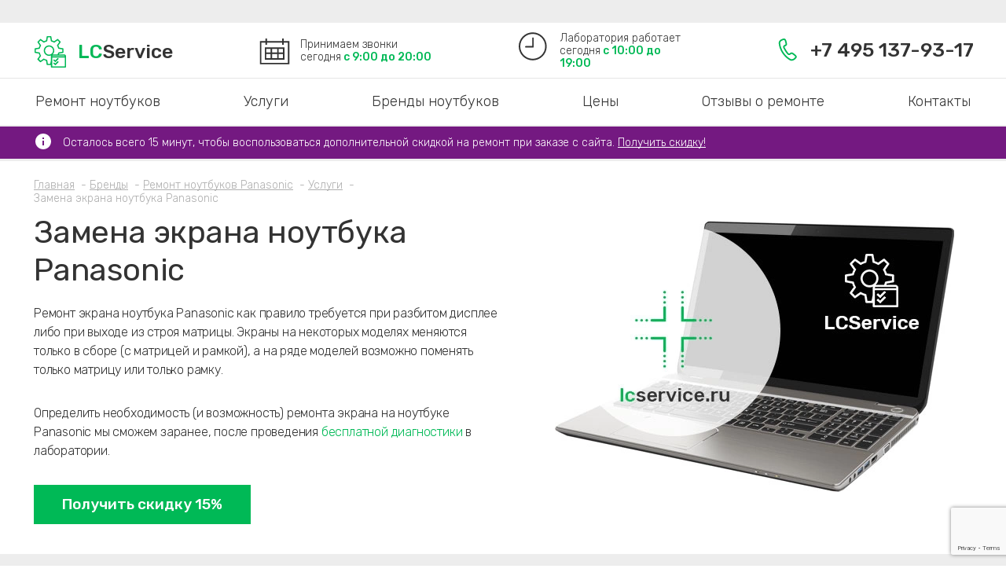

--- FILE ---
content_type: text/html; charset=UTF-8
request_url: https://lcservice.ru/remont-noutbukov-panasonic/uslugi/zamena-ekrana-noutbuka-panasonic/
body_size: 18915
content:
<!-- Doctype HTML5 -->
<!doctype html>
<html lang="ru">
<head>
    <meta charset="UTF-8">
    <title>Замена экрана ноутбука Panasonic - цены, стоимость, в сервисном центре
</title>
        <meta name="viewport" content="width=device-width, initial-scale=1.0">
    <meta name="format-detection" content="telephone=no">
    <meta name="format-detection" content="address=no">
    <meta name="yandex-verification" content="ddc958287d47a065"/>
    <meta http-equiv="x-ua-compatible" content="ie=edge">
    <meta name="description" content="Проведём замену экрана на ноутбуке Panasonic в официальном сервисном центре со скидкой 15%. Гарантия на работы до 3 лет. Опытные мастера и недорогие цены при заказе с сайта.
" />
    <link rel="icon" type="image/png" href="/upload/dev2fun.imagecompress/webp/bitrix/templates/lc_template/img/favicon.webp">
    <link rel="apple-touch-icon" href="/upload/dev2fun.imagecompress/webp/bitrix/templates/lc_template/img/applefav.webp">
    <link href="https://fonts.googleapis.com/css?family=Rubik:300,400,500,700&amp;subset=cyrillic" rel="stylesheet" media="print" onload="this.media='all';this.onload=null;">
    <link href="/bitrix/js/ui/design-tokens/dist/ui.design-tokens.min.css?171854903423463" type="text/css"  rel="stylesheet" />
<link href="/bitrix/cache/css/s1/lc_template/page_f275a26ed94f59154e44307d15bbf50e/page_f275a26ed94f59154e44307d15bbf50e_v1.css?17500686231796" type="text/css"  rel="stylesheet" />
<link href="/bitrix/cache/css/s1/lc_template/template_daddbbb1092d4b1dea71db2cfd52ebef/template_daddbbb1092d4b1dea71db2cfd52ebef_v1.css?175006780996617" type="text/css"  data-template-style="true" rel="stylesheet" />
<link href="/bitrix/panel/main/popup.min.css?168104453220774" type="text/css"  data-template-style="true"  rel="stylesheet" />
    <script>if(!window.BX)window.BX={};if(!window.BX.message)window.BX.message=function(mess){if(typeof mess==='object'){for(let i in mess) {BX.message[i]=mess[i];} return true;}};</script>
<script>(window.BX||top.BX).message({"JS_CORE_LOADING":"Загрузка...","JS_CORE_NO_DATA":"- Нет данных -","JS_CORE_WINDOW_CLOSE":"Закрыть","JS_CORE_WINDOW_EXPAND":"Развернуть","JS_CORE_WINDOW_NARROW":"Свернуть в окно","JS_CORE_WINDOW_SAVE":"Сохранить","JS_CORE_WINDOW_CANCEL":"Отменить","JS_CORE_WINDOW_CONTINUE":"Продолжить","JS_CORE_H":"ч","JS_CORE_M":"м","JS_CORE_S":"с","JSADM_AI_HIDE_EXTRA":"Скрыть лишние","JSADM_AI_ALL_NOTIF":"Показать все","JSADM_AUTH_REQ":"Требуется авторизация!","JS_CORE_WINDOW_AUTH":"Войти","JS_CORE_IMAGE_FULL":"Полный размер"});</script>

<script src="/bitrix/js/main/core/core.min.js?1743660145225353"></script>

<script>BX.Runtime.registerExtension({"name":"main.core","namespace":"BX","loaded":true});</script>
<script>BX.setJSList(["\/bitrix\/js\/main\/core\/core_ajax.js","\/bitrix\/js\/main\/core\/core_promise.js","\/bitrix\/js\/main\/polyfill\/promise\/js\/promise.js","\/bitrix\/js\/main\/loadext\/loadext.js","\/bitrix\/js\/main\/loadext\/extension.js","\/bitrix\/js\/main\/polyfill\/promise\/js\/promise.js","\/bitrix\/js\/main\/polyfill\/find\/js\/find.js","\/bitrix\/js\/main\/polyfill\/includes\/js\/includes.js","\/bitrix\/js\/main\/polyfill\/matches\/js\/matches.js","\/bitrix\/js\/ui\/polyfill\/closest\/js\/closest.js","\/bitrix\/js\/main\/polyfill\/fill\/main.polyfill.fill.js","\/bitrix\/js\/main\/polyfill\/find\/js\/find.js","\/bitrix\/js\/main\/polyfill\/matches\/js\/matches.js","\/bitrix\/js\/main\/polyfill\/core\/dist\/polyfill.bundle.js","\/bitrix\/js\/main\/core\/core.js","\/bitrix\/js\/main\/polyfill\/intersectionobserver\/js\/intersectionobserver.js","\/bitrix\/js\/main\/lazyload\/dist\/lazyload.bundle.js","\/bitrix\/js\/main\/polyfill\/core\/dist\/polyfill.bundle.js","\/bitrix\/js\/main\/parambag\/dist\/parambag.bundle.js"]);
</script>
<script>BX.Runtime.registerExtension({"name":"ui.design-tokens","namespace":"window","loaded":true});</script>
<script>BX.Runtime.registerExtension({"name":"main.pageobject","namespace":"window","loaded":true});</script>
<script>(window.BX||top.BX).message({"JS_CORE_LOADING":"Загрузка...","JS_CORE_NO_DATA":"- Нет данных -","JS_CORE_WINDOW_CLOSE":"Закрыть","JS_CORE_WINDOW_EXPAND":"Развернуть","JS_CORE_WINDOW_NARROW":"Свернуть в окно","JS_CORE_WINDOW_SAVE":"Сохранить","JS_CORE_WINDOW_CANCEL":"Отменить","JS_CORE_WINDOW_CONTINUE":"Продолжить","JS_CORE_H":"ч","JS_CORE_M":"м","JS_CORE_S":"с","JSADM_AI_HIDE_EXTRA":"Скрыть лишние","JSADM_AI_ALL_NOTIF":"Показать все","JSADM_AUTH_REQ":"Требуется авторизация!","JS_CORE_WINDOW_AUTH":"Войти","JS_CORE_IMAGE_FULL":"Полный размер"});</script>
<script>BX.Runtime.registerExtension({"name":"window","namespace":"window","loaded":true});</script>
<script>(window.BX||top.BX).message({"LANGUAGE_ID":"ru","FORMAT_DATE":"DD.MM.YYYY","FORMAT_DATETIME":"DD.MM.YYYY HH:MI:SS","COOKIE_PREFIX":"BITRIX_SM","SERVER_TZ_OFFSET":"10800","UTF_MODE":"Y","SITE_ID":"s1","SITE_DIR":"\/","USER_ID":"","SERVER_TIME":1768989406,"USER_TZ_OFFSET":0,"USER_TZ_AUTO":"Y","bitrix_sessid":"520edad15c012f53ce74bdca260a0485"});</script>


<script  src="/bitrix/cache/js/s1/lc_template/kernel_main/kernel_main_v1.js?1750067814148417"></script>
<script>BX.setJSList(["\/bitrix\/js\/main\/pageobject\/pageobject.js","\/bitrix\/js\/main\/core\/core_window.js","\/bitrix\/js\/main\/session.js","\/bitrix\/js\/main\/date\/main.date.js","\/bitrix\/js\/main\/core\/core_date.js","\/bitrix\/js\/main\/utils.js","\/bitrix\/templates\/.default\/components\/bitrix\/menu\/top_menu1\/script.js","\/bitrix\/templates\/lc_template\/js\/jquery.min.js","\/bitrix\/templates\/lc_template\/js\/svg4everybody.min.js","\/bitrix\/templates\/lc_template\/js\/jquery.mCustomScrollbar.concat.min.js","\/bitrix\/templates\/lc_template\/js\/owl.carousel.min.js","\/bitrix\/templates\/lc_template\/js\/jquery.inputmask.bundle.min.js","\/bitrix\/templates\/lc_template\/js\/jquery.form-validator.min.js","\/bitrix\/templates\/lc_template\/js\/main.js"]);</script>
<script>BX.setCSSList(["\/bitrix\/templates\/.default\/components\/said\/news\/brands\/bitrix\/news.list\/by_one\/style.css","\/bitrix\/templates\/.default\/components\/bitrix\/form.result.new\/poluchit_skidku\/style.css","\/bitrix\/templates\/.default\/components\/bitrix\/news.list\/feedbacks\/style.css","\/bitrix\/templates\/lc_template\/css\/jquery.mCustomScrollbar.min.css","\/bitrix\/templates\/lc_template\/css\/owl.carousel.min.css","\/bitrix\/templates\/.default\/components\/bitrix\/news.list\/popup_strict\/style.css","\/bitrix\/templates\/.default\/components\/bitrix\/news.list\/popup_points\/style.css","\/bitrix\/templates\/.default\/components\/bitrix\/form.result.new\/callback\/style.css","\/bitrix\/templates\/.default\/components\/bitrix\/menu\/top_menu1\/style.css","\/bitrix\/templates\/.default\/components\/bitrix\/breadcrumb\/brdcrmb\/style.css","\/bitrix\/templates\/.default\/components\/bitrix\/menu\/bottom_menu\/style.css","\/bitrix\/templates\/lc_template\/template_styles.css"]);</script>


    <script  src="/bitrix/cache/js/s1/lc_template/template_e7a37b52332601f0e1d2d1fd582eb946/template_e7a37b52332601f0e1d2d1fd582eb946_v1.js?1750067809309673"></script>

            <!-- calltouch -->
    <script>
        (function (w, d, n, c) {
            w.CalltouchDataObject = n;
            w[n] = function () {
                w[n]["callbacks"].push(arguments)
            };
            if (!w[n]["callbacks"]) {
                w[n]["callbacks"] = []
            }
            w[n]["loaded"] = false;
            if (typeof c !== "object") {
                c = [c]
            }
            w[n]["counters"] = c;
            for (var i = 0; i < c.length; i += 1) {
                p(c[i])
            }

            function p(cId) {
                var a = d.getElementsByTagName("script")[0], s = d.createElement("script"), i = function () {
                    a.parentNode.insertBefore(s, a)
                }, m = typeof Array.prototype.find === 'function', n = m ? "init-min.js" : "init.js";
                s.async = true;
                s.src = "https://mod.calltouch.ru/" + n + "?id=" + cId;
                if (w.opera == "[object Opera]") {
                    d.addEventListener("DOMContentLoaded", i, false)
                } else {
                    i()
                }
            }
        })(window, document, "ct", "df4e37b3");
    </script>
    <!-- calltouch -->
    <meta name="google-site-verification" content="Rl5iZt2dIHB6ULzduV9z45LAyuii_ezoAq_eKDzv-TA"/>
    <!-- Yandex.Metrika counter -->
<script >
    (function(m,e,t,r,i,k,a){m[i]=m[i]||function(){(m[i].a=m[i].a||[]).push(arguments)};
        m[i].l=1*new Date();
        for (var j = 0; j < document.scripts.length; j++) {if (document.scripts[j].src === r) { return; }}
        k=e.createElement(t),a=e.getElementsByTagName(t)[0],k.async=1,k.src=r,a.parentNode.insertBefore(k,a)})
    (window, document, "script", "https://mc.yandex.ru/metrika/tag.js", "ym");

    ym(17642005, "init", {
        clickmap:true,
        trackLinks:true,
        accurateTrackBounce:true
    });
</script>
<noscript><div><img src="https://mc.yandex.ru/watch/17642005" style="position:absolute; left:-9999px;" alt="" /></div></noscript>
<!-- /Yandex.Metrika counter -->
<!-- Global site tag (gtag.js) - Google Analytics -->
    <script async src="https://www.googletagmanager.com/gtag/js?id=G-W3XRJSYGED"></script>
    <script>
        window.dataLayer = window.dataLayer || [];
        function gtag(){dataLayer.push(arguments);}
        gtag('js', new Date());

        gtag('config', 'G-W3XRJSYGED');
    </script>
    <script async src="https://www.googletagmanager.com/gtag/js?id=UA-114908911-1"></script>
    <script>
        window.dataLayer = window.dataLayer || [];
        function gtag(){dataLayer.push(arguments);}
        gtag('js', new Date());
        gtag('config', 'UA-114908911-1');
    </script></head>
<body>
<div class="overlay">
    <div class="popup-center"></div>
<div class="popup-wrapper">
	<div class="popup" data-popup="strict">
		<button class="popup-close"><i class="icon icon-close"><svg><use xlink:href="/bitrix/templates/lc_template/img/icons/symbol/sprite.svg#close"></use></svg></i></button>
		<div class="popup-title">Выберите свой округ Москвы</div>
<ul class="popup-strict">
		<li id="bx_3218110189_16" class="popup-list-item">
		<a href="/kontakti/remont-noutbukov-vao/" class="popup-link">ВАО</a>
	</li>
		<li id="bx_3218110189_73" class="popup-list-item">
		<a href="/kontakti/remont-noutbukov-v-zao/" class="popup-link">ЗАО</a>
	</li>
		<li id="bx_3218110189_13" class="popup-list-item">
		<a href="/kontakti/remont-noutbukov-zelao/" class="popup-link">ЗЕЛАО</a>
	</li>
		<li id="bx_3218110189_76" class="popup-list-item">
		<a href="/kontakti/remont-noutbukov-v-sao/" class="popup-link">САО</a>
	</li>
		<li id="bx_3218110189_77" class="popup-list-item">
		<a href="/kontakti/remont-noutbukov-v-svao/" class="popup-link">СВАО</a>
	</li>
		<li id="bx_3218110189_71" class="popup-list-item">
		<a href="/kontakti/remont-noutbukov-v-szao/" class="popup-link">СЗАО</a>
	</li>
		<li id="bx_3218110189_74" class="popup-list-item">
		<a href="/kontakti/remont-noutbukov-v-tsao/" class="popup-link">ЦАО</a>
	</li>
		<li id="bx_3218110189_75" class="popup-list-item">
		<a href="/kontakti/remont-noutbukov-v-yuao/" class="popup-link">ЮАО</a>
	</li>
		<li id="bx_3218110189_15" class="popup-list-item">
		<a href="/kontakti/remont-noutbukov-yuvao/" class="popup-link">ЮВАО</a>
	</li>
		<li id="bx_3218110189_72" class="popup-list-item">
		<a href="/kontakti/remont-noutbukov-v-yuzao/" class="popup-link">ЮЗАО</a>
	</li>
</ul>

	</div>
	<div class="popup" data-popup="metro">
		<button class="popup-close"><i class="icon icon-close"><svg><use xlink:href="/bitrix/templates/lc_template/img/icons/symbol/sprite.svg#close"></use></svg></i></button>
		<div class="popup-title">Выберите ближайшее метро Москвы</div>
<ul class="popup-list">
		<li id="bx_651765591_132" class="popup-list-item">
		<a href="/kontakti/remont-noutbukov-v-altufevo/" class="popup-link">Алтуфьево</a>
	</li>
		<li id="bx_651765591_133" class="popup-list-item">
		<a href="/kontakti/remont-noutbukov-v-andronovke/" class="popup-link">Андроновка</a>
	</li>
		<li id="bx_651765591_134" class="popup-list-item">
		<a href="/kontakti/remont-noutbukov-v-annino/" class="popup-link">Аннино</a>
	</li>
		<li id="bx_651765591_145" class="popup-list-item">
		<a href="/kontakti/remont-noutbukov-v-belyaemo/" class="popup-link">Беляево</a>
	</li>
		<li id="bx_651765591_146" class="popup-list-item">
		<a href="/kontakti/remont-noutbukov-v-bibirevo/" class="popup-link">Бибирево</a>
	</li>
		<li id="bx_651765591_149" class="popup-list-item">
		<a href="/kontakti/remont-noutbukov-v-borisovo/" class="popup-link">Борисово</a>
	</li>
		<li id="bx_651765591_177" class="popup-list-item">
		<a href="/kontakti/remont-noutbukov-v-zhulebino/" class="popup-link">Жулебино</a>
	</li>
		<li id="bx_651765591_181" class="popup-list-item">
		<a href="/kontakti/remont-noutbukov-v-izmaylovo/" class="popup-link">Измайлово</a>
	</li>
		<li id="bx_651765591_192" class="popup-list-item">
		<a href="/kontakti/remont-noutbukov-v-konkovo/" class="popup-link">Коньково</a>
	</li>
		<li id="bx_651765591_193" class="popup-list-item">
		<a href="/kontakti/remont-noutbukov-v-koptevo/" class="popup-link">Коптево</a>
	</li>
		<li id="bx_651765591_194" class="popup-list-item">
		<a href="/kontakti/remont-noutbukov-v-kotelnikakh/" class="popup-link">Котельники</a>
	</li>
		<li id="bx_651765591_201" class="popup-list-item">
		<a href="/kontakti/remont-noutbukov-v-krylatskom/" class="popup-link">Крылатское</a>
	</li>
		<li id="bx_651765591_204" class="popup-list-item">
		<a href="/kontakti/remont-noutbukov-v-kuzminkakh/" class="popup-link">Кузьминки</a>
	</li>
		<li id="bx_651765591_211" class="popup-list-item">
		<a href="/kontakti/remont-noutbukov-v-likhoborakh/" class="popup-link">Лихоборы</a>
	</li>
		<li id="bx_651765591_215" class="popup-list-item">
		<a href="/kontakti/remont-noutbukov-v-luzhnikakh/" class="popup-link">Лужники</a>
	</li>
		<li id="bx_651765591_216" class="popup-list-item">
		<a href="/kontakti/remont-noutbukov-v-lyublino/" class="popup-link">Люблино</a>
	</li>
		<li id="bx_651765591_219" class="popup-list-item">
		<a href="/kontakti/remont-noutbukov-v-marino/" class="popup-link">Марьино</a>
	</li>
		<li id="bx_651765591_221" class="popup-list-item">
		<a href="/kontakti/remont-noutbukov-v-medvedkovo/" class="popup-link">Медведково</a>
	</li>
		<li id="bx_651765591_225" class="popup-list-item">
		<a href="/kontakti/remont-noutbukov-v-mitino/" class="popup-link">Митино</a>
	</li>
		<li id="bx_651765591_227" class="popup-list-item">
		<a href="/kontakti/remont-noutbukov-v-myakinino/" class="popup-link">Мякинино</a>
	</li>
		<li id="bx_651765591_242" class="popup-list-item">
		<a href="/kontakti/remont-noutbukov-v-orekhovo/" class="popup-link">Орехово</a>
	</li>
		<li id="bx_651765591_243" class="popup-list-item">
		<a href="/kontakti/remont-noutbukov-v-otradnom/" class="popup-link">Отрадное</a>
	</li>
		<li id="bx_651765591_251" class="popup-list-item">
		<a href="/kontakti/remont-noutbukov-v-perovo/" class="popup-link">Перово</a>
	</li>
		<li id="bx_651765591_253" class="popup-list-item">
		<a href="/kontakti/remont-noutbukov-v-pechatnikakh/" class="popup-link">Печатники</a>
	</li>
		<li id="bx_651765591_269" class="popup-list-item">
		<a href="/kontakti/remont-noutbukov-v-ramenkakh/" class="popup-link">Раменки</a>
	</li>
		<li id="bx_651765591_273" class="popup-list-item">
		<a href="/kontakti/remont-noutbukov-v-rostokino/" class="popup-link">Ростокино</a>
	</li>
		<li id="bx_651765591_274" class="popup-list-item">
		<a href="/kontakti/remont-noutbukov-v-rumyantsevo/" class="popup-link">Румянцево</a>
	</li>
		<li id="bx_651765591_277" class="popup-list-item">
		<a href="/kontakti/remont-noutbukov-v-salarevo/" class="popup-link">Саларьево</a>
	</li>
		<li id="bx_651765591_278" class="popup-list-item">
		<a href="/kontakti/remont-noutbukov-v-sviblovo/" class="popup-link">Свиблово</a>
	</li>
		<li id="bx_651765591_286" class="popup-list-item">
		<a href="/kontakti/remont-noutbukov-v-sokolnikakh/" class="popup-link">Сокольники</a>
	</li>
		<li id="bx_651765591_290" class="popup-list-item">
		<a href="/kontakti/remont-noutbukov-v-streshnevo/" class="popup-link">Стрешнево</a>
	</li>
		<li id="bx_651765591_291" class="popup-list-item">
		<a href="/kontakti/remont-noutbukov-v-strogino/" class="popup-link">Строгино</a>
	</li>
		<li id="bx_651765591_300" class="popup-list-item">
		<a href="/kontakti/remont-noutbukov-v-tekhnoparke/" class="popup-link">Технопарк</a>
	</li>
		<li id="bx_651765591_303" class="popup-list-item">
		<a href="/kontakti/remont-noutbukov-v-troparyevo/" class="popup-link">Тропарёво</a>
	</li>
		<li id="bx_651765591_316" class="popup-list-item">
		<a href="/kontakti/remont-noutbukov-v-filyakh/" class="popup-link">Фили</a>
	</li>
		<li id="bx_651765591_319" class="popup-list-item">
		<a href="/kontakti/remont-noutbukov-v-khoroshyevo/" class="popup-link">Хорошёво</a>
	</li>
		<li id="bx_651765591_320" class="popup-list-item">
		<a href="/kontakti/remont-noutbukov-v-tsaritsyno/" class="popup-link">Царицыно</a>
	</li>
		<li id="bx_651765591_336" class="popup-list-item">
		<a href="/kontakti/remont-noutbukov-v-yasenevo/" class="popup-link">Ясенево</a>
	</li>
		<li id="bx_651765591_161" class="popup-list-item">
		<a href="/kontakti/remont-noutbukov-vo-vladykino/" class="popup-link">Владыкино</a>
	</li>
		<li id="bx_651765591_14" class="popup-list-item">
		<a href="/kontakti/remont-noutbukov-na-aviamotornoy/" class="popup-link">Авиамоторная</a>
	</li>
		<li id="bx_651765591_127" class="popup-list-item">
		<a href="/kontakti/remont-noutbukov-na-avtozavodskoy/" class="popup-link">Автозаводская</a>
	</li>
		<li id="bx_651765591_128" class="popup-list-item">
		<a href="/kontakti/remont-noutbukov-na-akademicheskoy/" class="popup-link">Академическая</a>
	</li>
		<li id="bx_651765591_129" class="popup-list-item">
		<a href="/kontakti/remont-noutbukov-na-aleksandrovskom-sadu/" class="popup-link">Александровский сад</a>
	</li>
		<li id="bx_651765591_130" class="popup-list-item">
		<a href="/kontakti/remont-noutbukov-na-alekseevskoy/" class="popup-link">Алексеевская</a>
	</li>
		<li id="bx_651765591_131" class="popup-list-item">
		<a href="/kontakti/remont-noutbukov-na-alma-atinskoy/" class="popup-link">Алма-Атинская</a>
	</li>
		<li id="bx_651765591_135" class="popup-list-item">
		<a href="/kontakti/remont-noutbukov-na-arbatskoy/" class="popup-link">Арбатская</a>
	</li>
		<li id="bx_651765591_137" class="popup-list-item">
		<a href="/kontakti/remont-noutbukov-na-babushkinskoy/" class="popup-link">Бабушкинская</a>
	</li>
		<li id="bx_651765591_138" class="popup-list-item">
		<a href="/kontakti/remont-noutbukov-na-bagrationovskoy/" class="popup-link">Багратионовская</a>
	</li>
		<li id="bx_651765591_139" class="popup-list-item">
		<a href="/kontakti/remont-noutbukov-na-baltiyskoy/" class="popup-link">Балтийская</a>
	</li>
		<li id="bx_651765591_140" class="popup-list-item">
		<a href="/kontakti/remont-noutbukov-na-barrikadnoy/" class="popup-link">Баррикадная</a>
	</li>
		<li id="bx_651765591_141" class="popup-list-item">
		<a href="/kontakti/remont-noutbukov-na-baumanskoy/" class="popup-link">Бауманская</a>
	</li>
		<li id="bx_651765591_142" class="popup-list-item">
		<a href="/kontakti/remont-noutbukov-na-begovoy/" class="popup-link">Беговая</a>
	</li>
		<li id="bx_651765591_143" class="popup-list-item">
		<a href="/kontakti/remont-noutbukov-na-belokamennoy/" class="popup-link">Белокаменная</a>
	</li>
		<li id="bx_651765591_144" class="popup-list-item">
		<a href="/kontakti/remont-noutbukov-na-belorusskoy/" class="popup-link">Белорусская</a>
	</li>
		<li id="bx_651765591_147" class="popup-list-item">
		<a href="/kontakti/remont-noutbukov-na-biblioteke-im-lenina/" class="popup-link">Библиотека им. Ленина</a>
	</li>
		<li id="bx_651765591_148" class="popup-list-item">
		<a href="/kontakti/remont-noutbukov-na-bittsevskom-parke/" class="popup-link">Битцевский парк</a>
	</li>
		<li id="bx_651765591_150" class="popup-list-item">
		<a href="/kontakti/remont-noutbukov-na-borovitskoy/" class="popup-link">Боровицкая</a>
	</li>
		<li id="bx_651765591_151" class="popup-list-item">
		<a href="/kontakti/remont-noutbukov-na-botanicheskom-sadu/" class="popup-link">Ботанический сад</a>
	</li>
		<li id="bx_651765591_152" class="popup-list-item">
		<a href="/kontakti/remont-noutbukov-na-bratislavskoy/" class="popup-link">Братиславская</a>
	</li>
		<li id="bx_651765591_155" class="popup-list-item">
		<a href="/kontakti/remont-noutbukov-na-bulvare-admirala-ushakova/" class="popup-link">Бульвар адмирала Ушакова</a>
	</li>
		<li id="bx_651765591_153" class="popup-list-item">
		<a href="/kontakti/remont-noutbukov-na-bulvare-dvitriya-donskogo/" class="popup-link">Бульвар Дмитрия Донского</a>
	</li>
		<li id="bx_651765591_154" class="popup-list-item">
		<a href="/kontakti/remont-noutbukov-na-bulvare-rokosovskogo/" class="popup-link">Бульвар Рокоссовского</a>
	</li>
		<li id="bx_651765591_156" class="popup-list-item">
		<a href="/kontakti/remont-noutbukov-na-buninskoy-allee/" class="popup-link">Бунинская аллея</a>
	</li>
		<li id="bx_651765591_157" class="popup-list-item">
		<a href="/kontakti/remont-noutbukov-na-butyrskoy/" class="popup-link">Бутырская</a>
	</li>
		<li id="bx_651765591_159" class="popup-list-item">
		<a href="/kontakti/remont-noutbukov-na-varshavskoy/" class="popup-link">Варшавская</a>
	</li>
		<li id="bx_651765591_158" class="popup-list-item">
		<a href="/kontakti/remont-noutbukov-na-vdnkh/" class="popup-link">ВДНХ</a>
	</li>
		<li id="bx_651765591_162" class="popup-list-item">
		<a href="/kontakti/remont-noutbukov-na-vodnom-stadione/" class="popup-link">Водный стадион</a>
	</li>
		<li id="bx_651765591_163" class="popup-list-item">
		<a href="/kontakti/remont-noutbukov-na-voykovskoy/" class="popup-link">Войковская</a>
	</li>
		<li id="bx_651765591_164" class="popup-list-item">
		<a href="/kontakti/remont-noutbukov-na-volgogradskom-prospekte/" class="popup-link">Волгоградский проспект</a>
	</li>
		<li id="bx_651765591_165" class="popup-list-item">
		<a href="/kontakti/remont-noutbukov-na-volzhskoy/" class="popup-link">Волжская</a>
	</li>
		<li id="bx_651765591_166" class="popup-list-item">
		<a href="/kontakti/remont-noutbukov-na-volokolamskoy/" class="popup-link">Волоколамская</a>
	</li>
		<li id="bx_651765591_167" class="popup-list-item">
		<a href="/kontakti/remont-noutbukov-na-vorobevykh-gorakh/" class="popup-link">Воробьевы Горы</a>
	</li>
		<li id="bx_651765591_168" class="popup-list-item">
		<a href="/kontakti/remont-noutbukov-na-vystavochnoy/" class="popup-link">Выставочная</a>
	</li>
		<li id="bx_651765591_169" class="popup-list-item">
		<a href="/kontakti/remont-noutbukov-na-vykhino/" class="popup-link">Выхино</a>
	</li>
		<li id="bx_651765591_171" class="popup-list-item">
		<a href="/kontakti/remont-noutbukov-na-dinamo/" class="popup-link">Динамо</a>
	</li>
		<li id="bx_651765591_172" class="popup-list-item">
		<a href="/kontakti/remont-noutbukov-na-dmitrovskoy/" class="popup-link">Дмитровская</a>
	</li>
		<li id="bx_651765591_173" class="popup-list-item">
		<a href="/kontakti/remont-noutbukov-na-dobryninskoy/" class="popup-link">Добрынинская</a>
	</li>
		<li id="bx_651765591_174" class="popup-list-item">
		<a href="/kontakti/remont-noutbukov-na-domodedovskoy/" class="popup-link">Домодедовская</a>
	</li>
		<li id="bx_651765591_175" class="popup-list-item">
		<a href="/kontakti/remont-noutbukov-na-dostoevskoy/" class="popup-link">Достоевская</a>
	</li>
		<li id="bx_651765591_176" class="popup-list-item">
		<a href="/kontakti/remont-noutbukov-na-dubrovke/" class="popup-link">Дубровка</a>
	</li>
		<li id="bx_651765591_178" class="popup-list-item">
		<a href="/kontakti/remont-noutbukov-na-zile/" class="popup-link">ЗИЛ</a>
	</li>
		<li id="bx_651765591_179" class="popup-list-item">
		<a href="/kontakti/remont-noutbukov-na-zorge/" class="popup-link">Зорге</a>
	</li>
		<li id="bx_651765591_180" class="popup-list-item">
		<a href="/kontakti/remont-noutbukov-na-zyablikovo/" class="popup-link">Зябликово</a>
	</li>
		<li id="bx_651765591_182" class="popup-list-item">
		<a href="/kontakti/remont-noutbukov-na-izmaylovskoy/" class="popup-link">Измайловская</a>
	</li>
		<li id="bx_651765591_183" class="popup-list-item">
		<a href="/kontakti/remont-noutbukov-na-kaluzhskoy/" class="popup-link">Калужская</a>
	</li>
		<li id="bx_651765591_184" class="popup-list-item">
		<a href="/kontakti/remont-noutbukov-na-kantemirovskoy/" class="popup-link">Кантемировская</a>
	</li>
		<li id="bx_651765591_185" class="popup-list-item">
		<a href="/kontakti/remont-noutbukov-na-kakhovskoy/" class="popup-link">Каховская</a>
	</li>
		<li id="bx_651765591_186" class="popup-list-item">
		<a href="/kontakti/remont-noutbukov-na-kashirskoy/" class="popup-link">Каширская</a>
	</li>
		<li id="bx_651765591_187" class="popup-list-item">
		<a href="/kontakti/remont-noutbukov-na-kievskoy/" class="popup-link">Киевская</a>
	</li>
		<li id="bx_651765591_188" class="popup-list-item">
		<a href="/kontakti/remont-noutbukov-na-kitay-gorode/" class="popup-link">Китай-Город</a>
	</li>
		<li id="bx_651765591_189" class="popup-list-item">
		<a href="/kontakti/remont-noutbukov-na-kozhukhovskoy/" class="popup-link">Кожуховская</a>
	</li>
		<li id="bx_651765591_190" class="popup-list-item">
		<a href="/kontakti/remont-noutbukov-na-kolomenskoy/" class="popup-link">Коломенская</a>
	</li>
		<li id="bx_651765591_191" class="popup-list-item">
		<a href="/kontakti/remont-noutbukov-na-komsomolskoy/" class="popup-link">Комсомольская</a>
	</li>
		<li id="bx_651765591_195" class="popup-list-item">
		<a href="/kontakti/remont-noutbukov-na-krasnogvardeyskoy/" class="popup-link">Красногвардейская</a>
	</li>
		<li id="bx_651765591_196" class="popup-list-item">
		<a href="/kontakti/remont-noutbukov-na-krasnopresnenskoy/" class="popup-link">Краснопресненская</a>
	</li>
		<li id="bx_651765591_197" class="popup-list-item">
		<a href="/kontakti/remont-noutbukov-na-krasnoselskoy/" class="popup-link">Красносельская</a>
	</li>
		<li id="bx_651765591_199" class="popup-list-item">
		<a href="/kontakti/remont-noutbukov-na-krestyanskoy-zastave/" class="popup-link">Крестьянская застава</a>
	</li>
		<li id="bx_651765591_200" class="popup-list-item">
		<a href="/kontakti/remont-noutbukov-na-kropotkinskoy/" class="popup-link">Кропоткинская</a>
	</li>
		<li id="bx_651765591_202" class="popup-list-item">
		<a href="/kontakti/remont-noutbukov-na-krymskoy/" class="popup-link">Крымская</a>
	</li>
		<li id="bx_651765591_203" class="popup-list-item">
		<a href="/kontakti/remont-noutbukov-na-kuznetskom-mostu/" class="popup-link">Кузнецкий мост</a>
	</li>
		<li id="bx_651765591_205" class="popup-list-item">
		<a href="/kontakti/remont-noutbukov-na-kuntsevskoy/" class="popup-link">Кунцевская</a>
	</li>
		<li id="bx_651765591_206" class="popup-list-item">
		<a href="/kontakti/remont-noutbukov-na-kurskoy/" class="popup-link">Курская</a>
	</li>
		<li id="bx_651765591_207" class="popup-list-item">
		<a href="/kontakti/remont-noutbukov-na-kutuzovskoy/" class="popup-link">Кутузовская</a>
	</li>
		<li id="bx_651765591_208" class="popup-list-item">
		<a href="/kontakti/remont-noutbukov-na-leninskom-prospekte/" class="popup-link">Ленинский проспект</a>
	</li>
		<li id="bx_651765591_209" class="popup-list-item">
		<a href="/kontakti/remont-noutbukov-na-lermontovskom-prospekte/" class="popup-link">Лермонтовский проспект</a>
	</li>
		<li id="bx_651765591_210" class="popup-list-item">
		<a href="/kontakti/remont-noutbukov-na-lesoparkovoy/" class="popup-link">Лесопарковая</a>
	</li>
		<li id="bx_651765591_212" class="popup-list-item">
		<a href="/kontakti/remont-noutbukov-na-lokomotive/" class="popup-link">Локомотив</a>
	</li>
		<li id="bx_651765591_213" class="popup-list-item">
		<a href="/kontakti/remont-noutbukov-na-lomonosovskom-prospekte/" class="popup-link">Ломоносовский проспект</a>
	</li>
		<li id="bx_651765591_214" class="popup-list-item">
		<a href="/kontakti/remont-noutbukov-na-lubyanke/" class="popup-link">Лубянка</a>
	</li>
		<li id="bx_651765591_217" class="popup-list-item">
		<a href="/kontakti/remont-noutbukov-na-marksistskoy/" class="popup-link">Марксистская</a>
	</li>
		<li id="bx_651765591_218" class="popup-list-item">
		<a href="/kontakti/remont-noutbukov-na-marinoy-roshche/" class="popup-link">Марьина роща</a>
	</li>
		<li id="bx_651765591_220" class="popup-list-item">
		<a href="/kontakti/remont-noutbukov-na-mayakovskoy/" class="popup-link">Маяковская</a>
	</li>
		<li id="bx_651765591_222" class="popup-list-item">
		<a href="/kontakti/remont-noutbukov-na-mezhdunarodnoy/" class="popup-link">Международная</a>
	</li>
		<li id="bx_651765591_223" class="popup-list-item">
		<a href="/kontakti/remont-noutbukov-na-mendeleevskoy/" class="popup-link">Менделеевская</a>
	</li>
		<li id="bx_651765591_160" class="popup-list-item">
		<a href="/kontakti/remont-noutbukov-na-metro-verkhnie-kotly/" class="popup-link">Верхние Котлы</a>
	</li>
		<li id="bx_651765591_170" class="popup-list-item">
		<a href="/kontakti/remont-noutbukov-na-metro-delovoy-tsentr/" class="popup-link">Деловой центр</a>
	</li>
		<li id="bx_651765591_198" class="popup-list-item">
		<a href="/kontakti/remont-noutbukov-na-metro-krasnye-vorota/" class="popup-link">Красные ворота</a>
	</li>
		<li id="bx_651765591_224" class="popup-list-item">
		<a href="/kontakti/remont-noutbukov-na-minskoy/" class="popup-link">Минская</a>
	</li>
		<li id="bx_651765591_226" class="popup-list-item">
		<a href="/kontakti/remont-noutbukov-na-molodezhnoy/" class="popup-link">Молодежная</a>
	</li>
		<li id="bx_651765591_228" class="popup-list-item">
		<a href="/kontakti/remont-noutbukov-na-nagatinskoy/" class="popup-link">Нагатинская</a>
	</li>
		<li id="bx_651765591_229" class="popup-list-item">
		<a href="/kontakti/remont-noutbukov-na-nagornoy/" class="popup-link">Нагорная</a>
	</li>
		<li id="bx_651765591_230" class="popup-list-item">
		<a href="/kontakti/remont-noutbukov-na-nakhimovskom-prospekte/" class="popup-link">Нахимовский проспект</a>
	</li>
		<li id="bx_651765591_231" class="popup-list-item">
		<a href="/kontakti/remont-noutbukov-na-nizhegorodskoy/" class="popup-link">Нижегородская</a>
	</li>
		<li id="bx_651765591_232" class="popup-list-item">
		<a href="/kontakti/remont-noutbukov-na-novogireevo/" class="popup-link">Новогиреево</a>
	</li>
		<li id="bx_651765591_233" class="popup-list-item">
		<a href="/kontakti/remont-noutbukov-na-novokosino/" class="popup-link">Новокосино</a>
	</li>
		<li id="bx_651765591_234" class="popup-list-item">
		<a href="/kontakti/remont-noutbukov-na-novokuznetskoy/" class="popup-link">Новокузнецкая</a>
	</li>
		<li id="bx_651765591_235" class="popup-list-item">
		<a href="/kontakti/remont-noutbukov-na-novoslobodskoy/" class="popup-link">Новослободская</a>
	</li>
		<li id="bx_651765591_236" class="popup-list-item">
		<a href="/kontakti/remont-noutbukov-na-novokhokhlovskoy/" class="popup-link">Новохохловская</a>
	</li>
		<li id="bx_651765591_237" class="popup-list-item">
		<a href="/kontakti/remont-noutbukov-na-novoyasenevskoy/" class="popup-link">Новоясеневская</a>
	</li>
		<li id="bx_651765591_238" class="popup-list-item">
		<a href="/kontakti/remont-noutbukov-na-novykh-cheremushkakh/" class="popup-link">Новые Черемушки</a>
	</li>
		<li id="bx_651765591_239" class="popup-list-item">
		<a href="/kontakti/remont-noutbukov-na-okruzhnoy/" class="popup-link">Окружная</a>
	</li>
		<li id="bx_651765591_240" class="popup-list-item">
		<a href="/kontakti/remont-noutbukov-na-oktyabrskoy/" class="popup-link">Октябрьская</a>
	</li>
		<li id="bx_651765591_241" class="popup-list-item">
		<a href="/kontakti/remont-noutbukov-na-oktyabrskom-pole/" class="popup-link">Октябрьское поле</a>
	</li>
		<li id="bx_651765591_244" class="popup-list-item">
		<a href="/kontakti/remont-noutbukov-na-okhotnom-ryadu/" class="popup-link">Охотный ряд</a>
	</li>
		<li id="bx_651765591_245" class="popup-list-item">
		<a href="/kontakti/remont-noutbukov-na-paveletskoy/" class="popup-link">Павелецкая</a>
	</li>
		<li id="bx_651765591_246" class="popup-list-item">
		<a href="/kontakti/remont-noutbukov-na-panfilovskoy/" class="popup-link">Панфиловская</a>
	</li>
		<li id="bx_651765591_247" class="popup-list-item">
		<a href="/kontakti/remont-noutbukov-na-parke-kultury/" class="popup-link">Парк Культуры</a>
	</li>
		<li id="bx_651765591_248" class="popup-list-item">
		<a href="/kontakti/remont-noutbukov-na-parke-pobedy/" class="popup-link">Парк Победы</a>
	</li>
		<li id="bx_651765591_249" class="popup-list-item">
		<a href="/kontakti/remont-noutbukov-na-partizanskoy/" class="popup-link">Партизанская</a>
	</li>
		<li id="bx_651765591_250" class="popup-list-item">
		<a href="/kontakti/remont-noutbukov-na-pervomayskoy/" class="popup-link">Первомайская</a>
	</li>
		<li id="bx_651765591_252" class="popup-list-item">
		<a href="/kontakti/remont-noutbukov-na-petrovsko-razumovskoy/" class="popup-link">Петровско-Разумовская</a>
	</li>
		<li id="bx_651765591_254" class="popup-list-item">
		<a href="/kontakti/remont-noutbukov-na-pionerskoy/" class="popup-link">Пионерская</a>
	</li>
		<li id="bx_651765591_255" class="popup-list-item">
		<a href="/kontakti/remont-noutbukov-na-planernoy/" class="popup-link">Планерная</a>
	</li>
		<li id="bx_651765591_256" class="popup-list-item">
		<a href="/kontakti/remont-noutbukov-na-ploshchadi-gagarina/" class="popup-link">Площадь Гагарина</a>
	</li>
		<li id="bx_651765591_257" class="popup-list-item">
		<a href="/kontakti/remont-noutbukov-na-ploshchadi-ilicha/" class="popup-link">Площадь Ильича</a>
	</li>
		<li id="bx_651765591_258" class="popup-list-item">
		<a href="/kontakti/remont-noutbukov-na-ploshchadi-revolyutsii/" class="popup-link">Площадь Революции</a>
	</li>
		<li id="bx_651765591_259" class="popup-list-item">
		<a href="/kontakti/remont-noutbukov-na-polezhaevskoy/" class="popup-link">Полежаевская</a>
	</li>
		<li id="bx_651765591_260" class="popup-list-item">
		<a href="/kontakti/remont-noutbukov-na-polyanke/" class="popup-link">Полянка</a>
	</li>
		<li id="bx_651765591_261" class="popup-list-item">
		<a href="/kontakti/remont-noutbukov-na-prazhskoy/" class="popup-link">Пражская</a>
	</li>
		<li id="bx_651765591_262" class="popup-list-item">
		<a href="/kontakti/remont-noutbukov-na-preobrazhenskoy-ploshchadi/" class="popup-link">Преображенская площадь</a>
	</li>
		<li id="bx_651765591_263" class="popup-list-item">
		<a href="/kontakti/remont-noutbukov-na-proletarskoy/" class="popup-link">Пролетарская</a>
	</li>
		<li id="bx_651765591_264" class="popup-list-item">
		<a href="/kontakti/remont-noutbukov-na-prospekte-vernadskogo/" class="popup-link">Проспект Вернадского</a>
	</li>
		<li id="bx_651765591_265" class="popup-list-item">
		<a href="/kontakti/remont-noutbukov-na-prospekte-mira/" class="popup-link">Проспект Мира</a>
	</li>
		<li id="bx_651765591_266" class="popup-list-item">
		<a href="/kontakti/remont-noutbukov-na-profsoyuznoy/" class="popup-link">Профсоюзная</a>
	</li>
		<li id="bx_651765591_267" class="popup-list-item">
		<a href="/kontakti/remont-noutbukov-na-pushkinskoy/" class="popup-link">Пушкинская</a>
	</li>
		<li id="bx_651765591_268" class="popup-list-item">
		<a href="/kontakti/remont-noutbukov-na-pyatnitskom-shosse/" class="popup-link">Пятницкое шоссе</a>
	</li>
		<li id="bx_651765591_270" class="popup-list-item">
		<a href="/kontakti/remont-noutbukov-na-rechnom-vokzale/" class="popup-link">Речной вокзал</a>
	</li>
		<li id="bx_651765591_271" class="popup-list-item">
		<a href="/kontakti/remont-noutbukov-na-rizhskoy/" class="popup-link">Рижская</a>
	</li>
		<li id="bx_651765591_272" class="popup-list-item">
		<a href="/kontakti/remont-noutbukov-na-rimskoy/" class="popup-link">Римская</a>
	</li>
		<li id="bx_651765591_275" class="popup-list-item">
		<a href="/kontakti/remont-noutbukov-na-ryazanskom-prospekte/" class="popup-link">Рязанский проспект</a>
	</li>
		<li id="bx_651765591_276" class="popup-list-item">
		<a href="/kontakti/remont-noutbukov-na-savelovskoy/" class="popup-link">Савеловская</a>
	</li>
		<li id="bx_651765591_279" class="popup-list-item">
		<a href="/kontakti/remont-noutbukov-na-sevastopolskoy/" class="popup-link">Севастопольская</a>
	</li>
		<li id="bx_651765591_280" class="popup-list-item">
		<a href="/kontakti/remont-noutbukov-na-semenovskoy/" class="popup-link">Семеновская</a>
	</li>
		<li id="bx_651765591_281" class="popup-list-item">
		<a href="/kontakti/remont-noutbukov-na-serpukhovskoy/" class="popup-link">Серпуховская</a>
	</li>
		<li id="bx_651765591_282" class="popup-list-item">
		<a href="/kontakti/remont-noutbukov-na-slavyanskom-bulvare/" class="popup-link">Славянский бульвар</a>
	</li>
		<li id="bx_651765591_283" class="popup-list-item">
		<a href="/kontakti/remont-noutbukov-na-smolenskoy/" class="popup-link">Смоленская</a>
	</li>
		<li id="bx_651765591_284" class="popup-list-item">
		<a href="/kontakti/remont-noutbukov-na-sokole/" class="popup-link">Сокол</a>
	</li>
		<li id="bx_651765591_285" class="popup-list-item">
		<a href="/kontakti/remont-noutbukov-na-sokolinoy-gore/" class="popup-link">Соколиная гора</a>
	</li>
		<li id="bx_651765591_287" class="popup-list-item">
		<a href="/kontakti/remont-noutbukov-na-spartake/" class="popup-link">Спартак</a>
	</li>
		<li id="bx_651765591_288" class="popup-list-item">
		<a href="/kontakti/remont-noutbukov-na-sportivnoy/" class="popup-link">Спортивная</a>
	</li>
		<li id="bx_651765591_289" class="popup-list-item">
		<a href="/kontakti/remont-noutbukov-na-sretenskom-bulvare/" class="popup-link">Сретенский бульвар</a>
	</li>
		<li id="bx_651765591_292" class="popup-list-item">
		<a href="/kontakti/remont-noutbukov-na-studencheskoy/" class="popup-link">Студенческая</a>
	</li>
		<li id="bx_651765591_293" class="popup-list-item">
		<a href="/kontakti/remont-noutbukov-na-sukharevskoy/" class="popup-link">Сухаревская</a>
	</li>
		<li id="bx_651765591_294" class="popup-list-item">
		<a href="/kontakti/remont-noutbukov-na-skhodnenskoy/" class="popup-link">Сходненская</a>
	</li>
		<li id="bx_651765591_295" class="popup-list-item">
		<a href="/kontakti/remont-noutbukov-na-taganskoy/" class="popup-link">Таганская</a>
	</li>
		<li id="bx_651765591_296" class="popup-list-item">
		<a href="/kontakti/remont-noutbukov-na-tverskoy/" class="popup-link">Тверская</a>
	</li>
		<li id="bx_651765591_297" class="popup-list-item">
		<a href="/kontakti/remont-noutbukov-na-teatralnoy/" class="popup-link">Театральная</a>
	</li>
		<li id="bx_651765591_298" class="popup-list-item">
		<a href="/kontakti/remont-noutbukov-na-tekstilshchikakh/" class="popup-link">Текстильщики</a>
	</li>
		<li id="bx_651765591_299" class="popup-list-item">
		<a href="/kontakti/remont-noutbukov-na-teplom-stane/" class="popup-link">Теплый Стан</a>
	</li>
		<li id="bx_651765591_301" class="popup-list-item">
		<a href="/kontakti/remont-noutbukov-na-timiryazevskoy/" class="popup-link">Тимирязевская</a>
	</li>
		<li id="bx_651765591_302" class="popup-list-item">
		<a href="/kontakti/remont-noutbukov-na-tretyakovskoy/" class="popup-link">Третьяковская</a>
	</li>
		<li id="bx_651765591_304" class="popup-list-item">
		<a href="/kontakti/remont-noutbukov-na-trudnoy/" class="popup-link">Трубная</a>
	</li>
		<li id="bx_651765591_305" class="popup-list-item">
		<a href="/kontakti/remont-noutbukov-na-tulskoy/" class="popup-link">Тульская</a>
	</li>
		<li id="bx_651765591_306" class="popup-list-item">
		<a href="/kontakti/remont-noutbukov-na-turgenevskoy/" class="popup-link">Тургеневская</a>
	</li>
		<li id="bx_651765591_307" class="popup-list-item">
		<a href="/kontakti/remont-noutbukov-na-tushinskoy/" class="popup-link">Тушинская</a>
	</li>
		<li id="bx_651765591_308" class="popup-list-item">
		<a href="/kontakti/remont-noutbukov-na-ugreshskoy/" class="popup-link">Угрешская</a>
	</li>
		<li id="bx_651765591_309" class="popup-list-item">
		<a href="/kontakti/remont-noutbukov-na-ulitse-1905-goda/" class="popup-link">Улица 1905 года</a>
	</li>
		<li id="bx_651765591_313" class="popup-list-item">
		<a href="/kontakti/remont-noutbukov-na-ulitse-akademika-yangelya/" class="popup-link">Улица академика Янгеля</a>
	</li>
		<li id="bx_651765591_310" class="popup-list-item">
		<a href="/kontakti/remont-noutbukov-na-ulitse-gorchakova/" class="popup-link">Улица Горчакова</a>
	</li>
		<li id="bx_651765591_311" class="popup-list-item">
		<a href="/kontakti/remont-noutbukov-na-ulitse-skobelevskoy/" class="popup-link">Улица Скобелевская</a>
	</li>
		<li id="bx_651765591_312" class="popup-list-item">
		<a href="/kontakti/remont-noutbukov-na-ulitse-starokachalovskoy/" class="popup-link">Улица Старокачаловская</a>
	</li>
		<li id="bx_651765591_314" class="popup-list-item">
		<a href="/kontakti/remont-noutbukov-na-universitete/" class="popup-link">Университет</a>
	</li>
		<li id="bx_651765591_315" class="popup-list-item">
		<a href="/kontakti/remont-noutbukov-na-filevskom-parke/" class="popup-link">Филевский парк</a>
	</li>
		<li id="bx_651765591_317" class="popup-list-item">
		<a href="/kontakti/remont-noutbukov-na-fonvizinskoy/" class="popup-link">Фонвизинская</a>
	</li>
		<li id="bx_651765591_318" class="popup-list-item">
		<a href="/kontakti/remont-noutbukov-na-frunzenskoy/" class="popup-link">Фрунзенская</a>
	</li>
		<li id="bx_651765591_321" class="popup-list-item">
		<a href="/kontakti/remont-noutbukov-na-tsvetnom-bulvare/" class="popup-link">Цветной бульвар</a>
	</li>
		<li id="bx_651765591_322" class="popup-list-item">
		<a href="/kontakti/remont-noutbukov-na-cherkizovskoy/" class="popup-link">Черкизовская</a>
	</li>
		<li id="bx_651765591_323" class="popup-list-item">
		<a href="/kontakti/remont-noutbukov-na-chertanovskoy/" class="popup-link">Чертановская</a>
	</li>
		<li id="bx_651765591_324" class="popup-list-item">
		<a href="/kontakti/remont-noutbukov-na-chekhovskoy/" class="popup-link">Чеховская</a>
	</li>
		<li id="bx_651765591_325" class="popup-list-item">
		<a href="/kontakti/remont-noutbukov-na-chistykh-prudakh/" class="popup-link">Чистые пруды</a>
	</li>
		<li id="bx_651765591_326" class="popup-list-item">
		<a href="/kontakti/remont-noutbukov-na-chkalovskoy/" class="popup-link">Чкаловская</a>
	</li>
		<li id="bx_651765591_327" class="popup-list-item">
		<a href="/kontakti/remont-noutbukov-na-shabolovskoy/" class="popup-link">Шаболовская</a>
	</li>
		<li id="bx_651765591_328" class="popup-list-item">
		<a href="/kontakti/remont-noutbukov-na-shelepikhe/" class="popup-link">Шелепиха</a>
	</li>
		<li id="bx_651765591_329" class="popup-list-item">
		<a href="/kontakti/remont-noutbukov-na-shipilovskoy/" class="popup-link">Шипиловская</a>
	</li>
		<li id="bx_651765591_330" class="popup-list-item">
		<a href="/kontakti/remont-noutbukov-na-shosse-entuziastov/" class="popup-link">Шоссе Энтузиастов</a>
	</li>
		<li id="bx_651765591_331" class="popup-list-item">
		<a href="/kontakti/remont-noutbukov-na-shchelkovskoy/" class="popup-link">Щелковская</a>
	</li>
		<li id="bx_651765591_332" class="popup-list-item">
		<a href="/kontakti/remont-noutbukov-na-shchukinvskoy/" class="popup-link">Щукинская</a>
	</li>
		<li id="bx_651765591_333" class="popup-list-item">
		<a href="/kontakti/remont-noutbukov-na-elektrozavodskoy/" class="popup-link">Электрозаводская</a>
	</li>
		<li id="bx_651765591_334" class="popup-list-item">
		<a href="/kontakti/remont-noutbukov-na-yugo-zapadnoy/" class="popup-link">Юго-Западная</a>
	</li>
		<li id="bx_651765591_335" class="popup-list-item">
		<a href="/kontakti/remont-noutbukov-na-yuzhnoy/" class="popup-link">Южная</a>
	</li>
		<li id="bx_651765591_136" class="popup-list-item">
		<a href="/kontakti/remont-noutbukov-u-metro-aeroport/" class="popup-link">Аэропорт</a>
	</li>
</ul>

	</div>
	<div class="popup" data-popup="town">
		<button class="popup-close"><i class="icon icon-close"><svg><use xlink:href="/bitrix/templates/lc_template/img/icons/symbol/sprite.svg#close"></use></svg></i></button>
		<div class="popup-title">Города нашей работы</div>
<ul class="popup-list">
		<li id="bx_1373509569_78" class="popup-list-item">
		<a href="/kontakti/remont-noutbukov-v-aprelevke/" class="popup-link">Апрелевка</a>
	</li>
		<li id="bx_1373509569_79" class="popup-list-item">
		<a href="/kontakti/remont-noutbukov-v-balashikhe/" class="popup-link">Балашиха</a>
	</li>
		<li id="bx_1373509569_80" class="popup-list-item">
		<a href="/kontakti/remont-noutbukov-v-bronnitsakh/" class="popup-link">Броницы</a>
	</li>
		<li id="bx_1373509569_81" class="popup-list-item">
		<a href="/kontakti/remont-noutbukov-v-vidnoe/" class="popup-link">Видное</a>
	</li>
		<li id="bx_1373509569_82" class="popup-list-item">
		<a href="/kontakti/remont-noutbukov-v-golitsino/" class="popup-link">Голицино</a>
	</li>
		<li id="bx_1373509569_83" class="popup-list-item">
		<a href="/kontakti/remont-noutbukov-v-dedovske/" class="popup-link">Дедовск</a>
	</li>
		<li id="bx_1373509569_84" class="popup-list-item">
		<a href="/kontakti/remont-noutbukov-v-dmitrove/" class="popup-link">Дмитров</a>
	</li>
		<li id="bx_1373509569_85" class="popup-list-item">
		<a href="/kontakti/remont-noutbukov-v-dolgoprudnom/" class="popup-link">Долгопрудный</a>
	</li>
		<li id="bx_1373509569_86" class="popup-list-item">
		<a href="/kontakti/remont-noutbukov-v-domodedovo/" class="popup-link">Домодедово</a>
	</li>
		<li id="bx_1373509569_87" class="popup-list-item">
		<a href="/kontakti/remont-noutbukov-v-drezne/" class="popup-link">Дрезна</a>
	</li>
		<li id="bx_1373509569_88" class="popup-list-item">
		<a href="/kontakti/remont-noutbukov-v-zheleznodorozhnom/" class="popup-link">Железнодорожный</a>
	</li>
		<li id="bx_1373509569_89" class="popup-list-item">
		<a href="/kontakti/remont-noutbukov-v-zhukovskom/" class="popup-link">Жуковский</a>
	</li>
		<li id="bx_1373509569_90" class="popup-list-item">
		<a href="/kontakti/remont-noutbukov-v-zvenigorode/" class="popup-link">Звенигород</a>
	</li>
		<li id="bx_1373509569_91" class="popup-list-item">
		<a href="/kontakti/remont-noutbukov-v-ivanteevke/" class="popup-link">Ивантеевка</a>
	</li>
		<li id="bx_1373509569_92" class="popup-list-item">
		<a href="/kontakti/remont-noutbukov-v-istre/" class="popup-link">Истра</a>
	</li>
		<li id="bx_1373509569_12" class="popup-list-item">
		<a href="/kontakti/remont-noutbukov-v-klimovske/" class="popup-link">Климовск</a>
	</li>
		<li id="bx_1373509569_93" class="popup-list-item">
		<a href="/kontakti/remont-noutbukov-v-klinu/" class="popup-link">Клин</a>
	</li>
		<li id="bx_1373509569_94" class="popup-list-item">
		<a href="/kontakti/remont-noutbukov-v-korolyeve/" class="popup-link">Королев</a>
	</li>
		<li id="bx_1373509569_95" class="popup-list-item">
		<a href="/kontakti/remont-noutbukov-v-krasnoarmeyske/" class="popup-link">Красноармейск</a>
	</li>
		<li id="bx_1373509569_96" class="popup-list-item">
		<a href="/kontakti/remont-noutbukov-v-krasnogorske/" class="popup-link">Красногорск</a>
	</li>
		<li id="bx_1373509569_97" class="popup-list-item">
		<a href="/kontakti/remont-noutbukov-v-krasnoznamenske/" class="popup-link">Краснознаменск</a>
	</li>
		<li id="bx_1373509569_98" class="popup-list-item">
		<a href="/kontakti/remont-noutbukov-v-kubinke/" class="popup-link">Кубинка</a>
	</li>
		<li id="bx_1373509569_99" class="popup-list-item">
		<a href="/kontakti/remont-noutbukov-v-lobne/" class="popup-link">Лобня</a>
	</li>
		<li id="bx_1373509569_100" class="popup-list-item">
		<a href="/kontakti/remont-noutbukov-v-losino/" class="popup-link">Лосино</a>
	</li>
		<li id="bx_1373509569_101" class="popup-list-item">
		<a href="/kontakti/remont-noutbukov-v-lytkarino/" class="popup-link">Лыткарино</a>
	</li>
		<li id="bx_1373509569_102" class="popup-list-item">
		<a href="/kontakti/remont-noutbukov-/" class="popup-link">Москва</a>
	</li>
		<li id="bx_1373509569_103" class="popup-list-item">
		<a href="/kontakti/remont-noutbukov-v-moskovskom/" class="popup-link">Московский</a>
	</li>
		<li id="bx_1373509569_104" class="popup-list-item">
		<a href="/kontakti/remont-noutbukov-v-mytishchakh/" class="popup-link">Мытищи</a>
	</li>
		<li id="bx_1373509569_105" class="popup-list-item">
		<a href="/kontakti/remont-noutbukov-v-naro-fominske/" class="popup-link">Наро-Фоминск</a>
	</li>
		<li id="bx_1373509569_106" class="popup-list-item">
		<a href="/kontakti/remont-noutbukov-v-noginske/" class="popup-link">Ногинск</a>
	</li>
		<li id="bx_1373509569_107" class="popup-list-item">
		<a href="/kontakti/remont-noutbukov-v-odintsovo/" class="popup-link">Одинцово</a>
	</li>
		<li id="bx_1373509569_108" class="popup-list-item">
		<a href="/kontakti/remont-noutbukov-v-pavlovskom-posade/" class="popup-link">Павловский Посад</a>
	</li>
		<li id="bx_1373509569_109" class="popup-list-item">
		<a href="/kontakti/remont-noutbukov-v-peresvete/" class="popup-link">Пересвет</a>
	</li>
		<li id="bx_1373509569_110" class="popup-list-item">
		<a href="/kontakti/remont-noutbukov-v-petrovskom/" class="popup-link">Петровский</a>
	</li>
		<li id="bx_1373509569_111" class="popup-list-item">
		<a href="/kontakti/remont-noutbukov-v-podolske/" class="popup-link">Подольск</a>
	</li>
		<li id="bx_1373509569_112" class="popup-list-item">
		<a href="/kontakti/remont-noutbukov-v-pushkino/" class="popup-link">Пушкино</a>
	</li>
		<li id="bx_1373509569_113" class="popup-list-item">
		<a href="/kontakti/remont-noutbukov-v-ramenskom/" class="popup-link">Раменское</a>
	</li>
		<li id="bx_1373509569_114" class="popup-list-item">
		<a href="/kontakti/remont-noutbukov-v-sergievom-posade/" class="popup-link">Сергиев Посад</a>
	</li>
		<li id="bx_1373509569_115" class="popup-list-item">
		<a href="/kontakti/remont-noutbukov-v-serpukhove/" class="popup-link">Серпухов</a>
	</li>
		<li id="bx_1373509569_116" class="popup-list-item">
		<a href="/kontakti/remont-noutbukov-v-solnechnogorske/" class="popup-link">Солнечногорск</a>
	</li>
		<li id="bx_1373509569_117" class="popup-list-item">
		<a href="/kontakti/remont-noutbukov-v-staroy-kupavne/" class="popup-link">Старая Купавна</a>
	</li>
		<li id="bx_1373509569_118" class="popup-list-item">
		<a href="/kontakti/remont-noutbukov-v-troitske/" class="popup-link">Троицк</a>
	</li>
		<li id="bx_1373509569_120" class="popup-list-item">
		<a href="/kontakti/remont-noutbukov-v-khimkakh/" class="popup-link">Химки</a>
	</li>
		<li id="bx_1373509569_67" class="popup-list-item">
		<a href="/kontakti/remont-noutbukov-v-khotkovo/" class="popup-link">Хотьково</a>
	</li>
		<li id="bx_1373509569_68" class="popup-list-item">
		<a href="/kontakti/remont-noutbukov-v-chernogolovke/" class="popup-link">Черноголовка</a>
	</li>
		<li id="bx_1373509569_69" class="popup-list-item">
		<a href="/kontakti/remont-noutbukov-v-chekhove/" class="popup-link">Чехов</a>
	</li>
		<li id="bx_1373509569_70" class="popup-list-item">
		<a href="/kontakti/remont-noutbukov-v-shchelkovo/" class="popup-link">Щелково</a>
	</li>
		<li id="bx_1373509569_121" class="popup-list-item">
		<a href="/kontakti/remont-noutbukov-v-shcherbinke/" class="popup-link">Щербинка</a>
	</li>
		<li id="bx_1373509569_122" class="popup-list-item">
		<a href="/kontakti/remont-noutbukov-v-elektrogorske/" class="popup-link">Электрогорск</a>
	</li>
		<li id="bx_1373509569_123" class="popup-list-item">
		<a href="/kontakti/remont-noutbukov-v-elektrostali/" class="popup-link">Электросталь</a>
	</li>
		<li id="bx_1373509569_124" class="popup-list-item">
		<a href="/kontakti/remont-noutbukov-v-elektrouglyakh/" class="popup-link">Электроугли</a>
	</li>
		<li id="bx_1373509569_125" class="popup-list-item">
		<a href="/kontakti/remont-noutbukov-v-yubileynom/" class="popup-link">Юбилейный</a>
	</li>
		<li id="bx_1373509569_126" class="popup-list-item">
		<a href="/kontakti/remont-noutbukov-v-yakhrome/" class="popup-link">Яхрома</a>
	</li>
		<li id="bx_1373509569_119" class="popup-list-item">
		<a href="/kontakti/remont-noutbukov-vo-fryazino/" class="popup-link">Фрязино</a>
	</li>
</ul>

      </div>
<div class="popup" data-popup="order">
	<button class="popup-close"><i class="icon icon-close"><svg><use xlink:href="/bitrix/templates/lc_template/img/icons/symbol/sprite.svg#close"></use></svg></i></button>

			<div class="popup-title">Хотите, мы перезвоним?</div>
		<div class="popup-subtitle">Заполните поля ниже, и наш лучший эксперт позвонит Вам!</div>
<form class="popup-form" onsubmit="yaCounter17642005.reachGoal('POPUP');ga('send', 'event', 'POPUP', 'POPUP');" name="SIMPLE_FORM_2" action="/remont-noutbukov-panasonic/uslugi/zamena-ekrana-noutbuka-panasonic/" method="POST" enctype="multipart/form-data"><input type="hidden" name="sessid" id="sessid" value="520edad15c012f53ce74bdca260a0485" /><input type="hidden" name="WEB_FORM_ID" value="2" />	<div class="popup-form-inner">
							<input name="form_text_4" data-type="0" type="text" class="stock-input" placeholder="Укажите имя" data-validation="required">
								<input name="form_text_5" data-type="30" type="text" class="stock-input" placeholder="Номер телефона"  data-validation-allowing="+" data-validation="alphanumeric required">
					<input name="form_url_18" type="hidden" value="http://lcservice.ru/remont-noutbukov-panasonic/uslugi/zamena-ekrana-noutbuka-panasonic/">
		        <div data-size="invisible" class="g-recaptcha" id="g-recaptcha2" data-sitekey="6Lf8W1cjAAAAAELjABfByWzVML0NNsia0FLMIxZB"></div>
   <button type="submit" class="stock-submit">Отправить</button>
	<input style="display:none" type="submit" name="web_form_submit" value="Отправить" />
	</div>
	<label class="checkbox"><input type="checkbox" class="checkbox-input" data-validation="required" checked id="6" name="form_checkbox_SIMPLE_QUESTION_480[]" value="6"><span class="checkbox-dot"><i class="icon icon-check"><svg><use xlink:href="/bitrix/templates/lc_template/img/icons/symbol/sprite.svg#check"></use></svg></i></span><span class="checkbox-content">С <a href="/politika/">политикой конфиденциальности</a> согласен</span></label></form></div>    </div></div>
    <div class="free">
        <button class="free-close" aria-label="Закрыть предложение"><i class="icon icon-close"><svg><use xlink:href="/bitrix/templates/lc_template/img/icons/symbol/sprite.svg#close"></use></svg></i></button>
<div class="clearfix">
	<div class="free-img"><i class="icon icon-courier"><svg><use xlink:href="/bitrix/templates/lc_template/img/icons/symbol/sprite.svg#courier"></use></svg></i></div>
	<div class="free-text">Хотите<span>бесплатного</span>курьера на завтра по вашему адресу?</div>
</div>
<div class="free-rest">Осталось<span>7</span>мест</div>
<a href="/kontakti/#courier" class="free-btn">Записаться</a>    </div>
<button class="scrolltop" aria-label="Прокрутка вверх">
    <i class="icon icon-btn-top">
	<svg>
		<use xlink:href="/bitrix/templates/lc_template/img/icons/symbol/sprite.svg#btn-top"></use>
	</svg>
</i></button>
<button class="callback js-popup" data-target="order" aria-label="Оформить обратный звонок">
    <i class="icon icon-btn-phone"><svg><use xlink:href="/bitrix/templates/lc_template/img/icons/symbol/sprite.svg#btn-phone"></use></svg></i></button>
<div class="main">
    <div class="page">
        <div class="wrapper">
            <header class="header">
	<a href="/" class="header-logo">
		<div class="header-logo-img">
			<img src="/bitrix/templates/lc_template/img/logo.svg" width="40" height="40" alt="Логотип сервисного центра LCService">
		</div>
		<div class="header-logo-text">
			<span>LC</span>Service		</div>
	</a>
	<div class="header-contacts">
		<i class="icon icon-calendar">
			<svg>
				<use xlink:href="/bitrix/templates/lc_template/img/icons/symbol/sprite.svg#calendar"></use>
			</svg>
		</i>
		Принимаем звонки сегодня<strong> с 9:00 до 20:00</strong>	</div>
	<div class="header-contacts">
		<i class="icon icon-clock">
			<svg>
				<use xlink:href="/bitrix/templates/lc_template/img/icons/symbol/sprite.svg#clock"></use>
			</svg>
		</i>
		Лаборатория работает сегодня<strong> с 10:00 до 19:00</strong>	</div>
	<a href="tel:+74951379317" class="header-phone">
		<i class="icon icon-phone">
			<svg>
				<use xlink:href="/bitrix/templates/lc_template/img/icons/symbol/sprite.svg#phone"></use>
			</svg>
		</i>
		+7 495 137-93-17	</a>
</header>            
<nav class="menu">
	<button class="menu-btn" aria-label="Меню">
		<span></span>
	</button>
<ul class="menu-list">
							<li class="menu-item"><a href="/" class="menu-link">Ремонт ноутбуков</a>
				<div class="submenu"><ul class="submenu-inner">
															<li class="submenu-item"><a href="/remont-noutbukov-na-domu-moskva/" class="submenu-link">Ремонт ноутбуков на дому</a></li>
										</ul></div></li>							<li class="menu-item"><a href="/uslugi/" class="menu-link">Услуги</a>
				<div class="submenu"><ul class="submenu-inner">
															<li class="submenu-item"><a href="/uslugi/diagnostika-noutbuka/" class="submenu-link">Диагностика ноутбука</a></li>
																		<li class="submenu-item"><a href="/uslugi/zamena-videokarty-na-noutbuke/" class="submenu-link">Замена видеокарты на ноутбуке</a></li>
																		<li class="submenu-item"><a href="/uslugi/zamena-kulera-na-noutbuke/" class="submenu-link">Замена кулера на ноутбуке</a></li>
																		<li class="submenu-item"><a href="/uslugi/zamena-matricy-na-noutbuke/" class="submenu-link">Замена матрицы на ноутбуке</a></li>
																		<li class="submenu-item"><a href="/uslugi/zamena-multikontrollera/" class="submenu-link">Замена мультиконтроллера в ноутбуке</a></li>
																		<li class="submenu-item"><a href="/uslugi/zamena-razema-pitaniya/" class="submenu-link">Замена разъемов питания ноутбуков</a></li>
																		<li class="submenu-item"><a href="/uslugi/zamena-shleifa-na-noutbuke/" class="submenu-link">Замена шлейфов на ноутбуке</a></li>
																		<li class="submenu-item"><a href="/uslugi/zamena-ekrana-noutbuka/" class="submenu-link">Замена экрана ноутбука</a></li>
																		<li class="submenu-item"><a href="/uslugi/modernizatsiya-noutbuka-apgreid/" class="submenu-link">Модернизация и апгрейд ноутбука</a></li>
																		<li class="submenu-item"><a href="/uslugi/remont-zhestkogo-diska-noutbuka/" class="submenu-link">Ремонт жесткого диска ноутбука</a></li>
																		<li class="submenu-item"><a href="/uslugi/remont-invertora-na-noutbuke/" class="submenu-link">Ремонт инвертора на ноутбуке</a></li>
																		<li class="submenu-item"><a href="/uslugi/remont-korpusov-noutbukov/" class="submenu-link">Ремонт корпусов ноутбуков</a></li>
																		<li class="submenu-item"><a href="/uslugi/remont-materinskoy-platy-na-noutbuke/" class="submenu-link">Ремонт материнской платы ноутбука</a></li>
																		<li class="submenu-item"><a href="/uslugi/remont-petli/" class="submenu-link">Ремонт петли</a></li>
																		<li class="submenu-item"><a href="/uslugi/remont-pitaniya-noutbuka/" class="submenu-link">Ремонт питания ноутбука</a></li>
																		<li class="submenu-item"><a href="/uslugi/remont-razema-pitaniya-noutbuka/" class="submenu-link">Ремонт разъема питания ноутбука</a></li>
																		<li class="submenu-item"><a href="/uslugi/remont-severnogo-mosta-noutbuka/" class="submenu-link">Ремонт северного моста ноутбука</a></li>
																		<li class="submenu-item"><a href="/uslugi/remont-ekranov-noutbukov/" class="submenu-link">Ремонт экранов ноутбуков</a></li>
																		<li class="submenu-item"><a href="/uslugi/chistka-noutbukov/" class="submenu-link">Чистка ноутбуков</a></li>
																		<li class="submenu-item"><a href="/uslugi/chistka-noutbuka-i-zamena-termopasty/" class="submenu-link">Чистка ноутбука от пыли и замена термопасты</a></li>
										</ul></div></li>							<li class="menu-item"><a href="/brands/" class="menu-link">Бренды ноутбуков</a>
				<div class="submenu"><ul class="submenu-inner">
															<li class="submenu-item"><a href="/remont-noutbukov-apple/" class="submenu-link">Apple</a></li>
																		<li class="submenu-item"><a href="/remont-noutbukov-hp/" class="submenu-link">HP</a></li>
																		<li class="submenu-item"><a href="/remont-noutbukov-acer/" class="submenu-link">Acer</a></li>
																		<li class="submenu-item"><a href="/remont-noutbukov-xiaomi/" class="submenu-link">Xiaomi</a></li>
																		<li class="submenu-item"><a href="/remont-noutbukov-asus/" class="submenu-link">Asus</a></li>
																		<li class="submenu-item"><a href="/remont-noutbukov-dell/" class="submenu-link">Dell</a></li>
																		<li class="submenu-item"><a href="/remont-noutbukov-lenovo/" class="submenu-link">Lenovo</a></li>
																		<li class="submenu-item"><a href="/remont-noutbukov-msi/" class="submenu-link">MSI</a></li>
																		<li class="submenu-item"><a href="/remont-noutbukov-packard-bell/" class="submenu-link">Packard Bell</a></li>
																		<li class="submenu-item"><a href="/remont-noutbukov-panasonic/" class="submenu-link">Panasonic</a></li>
																		<li class="submenu-item"><a href="/remont-noutbukov-samsung/" class="submenu-link">Samsung</a></li>
																		<li class="submenu-item"><a href="/remont-noutbukov-sony/" class="submenu-link">Sony</a></li>
																		<li class="submenu-item"><a href="/remont-noutbukov-toshiba/" class="submenu-link">Toshiba</a></li>
										</ul></div></li>											<li class="menu-item"><a href="/tseni/" class="menu-link onelink">Цены</a></li>
																		<li class="menu-item"><a href="/remont-noutbukov-otzivi/" class="menu-link onelink">Отзывы о ремонте</a></li>
														<li class="menu-item"><a href="/kontakti/" class="menu-link">Контакты</a>
				<div class="submenu"><ul class="submenu-inner">
															<li class="submenu-item"><a href="/kontakti/masterskaya-po-remontu-noutbukov/" class="submenu-link">Мастерская</a></li>
																		<li class="submenu-item"><a href="/kontakti/chastniy-master/" class="submenu-link">Частный мастер</a></li>
																		<li class="submenu-item"><a href="/kontakti/dostavka-i-oplata/" class="submenu-link">Доставка и оплата</a></li>
																		<li class="submenu-item"><a href="/kontakti/geo/" class="submenu-link">География работы</a></li>
								</ul></div></li></ul>
</nav>
            <div class="topinfo"><i class="icon icon-info">
	<svg>
		<use xlink:href="/bitrix/templates/lc_template/img/icons/symbol/sprite.svg#info"></use>
	</svg>
</i>
Осталось всего 15 минут, чтобы воспользоваться дополнительной скидкой на ремонт при заказе с сайта.
<a href="#stock">Получить скидку!</a></div>
            <div class="top">
                <div class="top-inner">
                    <ul class="breadcrumbs" itemscope itemtype="https://schema.org/BreadcrumbList">
			<li class="breadcrumbs-item" itemprop="itemListElement" itemscope itemtype="https://schema.org/ListItem">
				<a href="/" title="Главная" itemprop="item"><span itemprop="name">Главная</span></a>
				<meta itemprop="position" content="0">
			</li>
			<li class="breadcrumbs-item" itemprop="itemListElement" itemscope itemtype="https://schema.org/ListItem">
				<a href="/brands/" title="Бренды" itemprop="item"><span itemprop="name">Бренды</span></a>
				<meta itemprop="position" content="1">
			</li>
			<li class="breadcrumbs-item" itemprop="itemListElement" itemscope itemtype="https://schema.org/ListItem">
				<a href="/remont-noutbukov-panasonic/" title="Ремонт ноутбуков Panasonic" itemprop="item"><span itemprop="name">Ремонт ноутбуков Panasonic</span></a>
				<meta itemprop="position" content="2">
			</li>
			<li class="breadcrumbs-item" itemprop="itemListElement" itemscope itemtype="https://schema.org/ListItem">
				<a href="/remont-noutbukov-panasonic/uslugi/" title="Услуги" itemprop="item"><span itemprop="name">Услуги</span></a>
				<meta itemprop="position" content="3">
			</li>
			<li class="breadcrumbs-item" itemprop="itemListElement" itemscope itemtype="https://schema.org/ListItem"><span itemprop="name">Замена экрана ноутбука Panasonic</span><meta itemprop="position" content="4"></li></ul>                    <div class="top-content">
                        <h1>Замена экрана ноутбука Panasonic</h1>
                                                            <p>Ремонт экрана ноутбука Panasonic как правило требуется при разбитом дисплее либо при выходе из строя матрицы. Экраны на некоторых моделях меняются только в сборе (с матрицей и рамкой), а на ряде моделей возможно поменять только матрицу или только рамку.</p>
<p>Определить необходимость (и возможность) ремонта экрана на ноутбуке Panasonic мы сможем заранее, после проведения <a href=”/uslugi/diagnostika-noutbuka/”>бесплатной диагностики</a> в лаборатории.</p>                                    <button class="top-btn js-scroll" data-target="#stock">Получить скидку 15%</button>
                                                    </div>
                </div>
                <div class="top-img">
                    <img src="/upload/dev2fun.imagecompress/webp/iblock/2a8/2a89e42ab0bd3b6bbea1393a5877a4c5.webp"
                         alt="ремонт экрана на ноутбуке Panasonic">
                </div>
            </div>
				<h2>Цены на замену экрана</h2>
<div class="block">
	<div class="block-top">
		<div class="block-top-content">
			<div class="block-top-icon">
				<i class="icon icon-price"><svg>
						<use xmlns:xlink="http://www.w3.org/1999/xlink" xlink:href="/bitrix/templates/lc_template/img/icons/symbol/sprite.svg#price"></use>
					</svg></i>
			</div>
			<div class="block-top-text">
				Цены на ремонт ноутбука Panasonic зависят от характера несправности. Несмотря на то, что не видя устройства точную цену назвать не представляется возможным (мы - классные мастера, а не телепаты), это легко решается диагностикой. По результатам диагностики мы предложим <strong>точную цену на ремонт ноутбука Panasonic</strong>. <a href="/remont-noutbukov-panasonic/tseni/">Подробнее</a>
			</div>
		</div>
	</div>
	<div class="price">
		<div class="price-table-wrap">
			<table class="price-table">
				<tbody>
					<tr>
						<th class="text-left">Услуга</th>
						<th class="text-left">Цена *</th>
						<th><i class="icon icon-cart"><svg>
									<use xmlns:xlink="http://www.w3.org/1999/xlink" xlink:href="/bitrix/templates/lc_template/img/icons/symbol/sprite.svg#cart"></use>
								</svg></i></th>
					</tr>
																								<tr itemscope itemtype="http://schema.org/Product">
                        <td>
                            Доставка ноутбука курьером в лабораторию сервисного центра LCService для диагностики и определения стоимости замены матрицы                            <meta itemprop="name" content='Доставка ноутбука курьером в лабораторию сервисного центра LCService для диагностики и определения стоимости замены матрицы'>
                            <meta itemprop="description" content='Цена указана за Доставка ноутбука курьером в лабораторию сервисного центра LCService для диагностики и определения стоимости замены матрицы'>
                            <meta itemprop="image" content="/bitrix/templates/lc_template/img/logo.svg">
                        </td>
                        <td itemprop="offers" itemscope itemtype="http://schema.org/Offer">
                            <span>0</span> рублей
                            <meta itemprop="priceCurrency" content="RUB">
                            <meta itemprop="price" content="0">
                        </td>
						<td>
							<a href="#" class="js-popup" data-target="order">
								<strong>Заказать</strong>
								<i class="icon icon-more"><svg><use xmlns:xlink="http://www.w3.org/1999/xlink" xlink:href="/bitrix/templates/lc_template/img/icons/symbol/sprite.svg#more"></use></svg></i>
							</a>
						</td>
					</tr>
														<tr itemscope itemtype="http://schema.org/Product">
                        <td>
                            <a href="/uslugi/diagnostika-noutbuka/">Диагностика</a> причин поломки ноутбука Panasonic + подготовка точной сметы ремонтных работ                            <meta itemprop="name" content='Диагностика причин поломки ноутбука Panasonic + подготовка точной сметы ремонтных работ'>
                            <meta itemprop="description" content='Цена указана за Диагностика причин поломки ноутбука Panasonic + подготовка точной сметы ремонтных работ'>
                            <meta itemprop="image" content="/bitrix/templates/lc_template/img/logo.svg">
                        </td>
                        <td itemprop="offers" itemscope itemtype="http://schema.org/Offer">
                            <span>0</span> рублей
                            <meta itemprop="priceCurrency" content="RUB">
                            <meta itemprop="price" content="0">
                        </td>
						<td>
							<a href="#" class="js-popup" data-target="order">
								<strong>Заказать</strong>
								<i class="icon icon-more"><svg><use xmlns:xlink="http://www.w3.org/1999/xlink" xlink:href="/bitrix/templates/lc_template/img/icons/symbol/sprite.svg#more"></use></svg></i>
							</a>
						</td>
					</tr>
				
																			<tr itemscope itemtype="http://schema.org/Product">
                        <td>
                            Замена экрана                            <meta itemprop="name" content='Замена экрана'>
                            <meta itemprop="description" content='Цена указана за Замена экрана'>
                            <meta itemprop="image" content="/bitrix/templates/lc_template/img/logo.svg">
                        </td>
                        <td itemprop="offers" itemscope itemtype="http://schema.org/Offer">
                            <span>850</span> рублей
                            <meta itemprop="priceCurrency" content="RUB">
                            <meta itemprop="price" content="850">
                        </td>
						<td>
							<a href="#" class="js-popup" data-target="order">
								<strong>Заказать</strong>
								<i class="icon icon-more"><svg><use xmlns:xlink="http://www.w3.org/1999/xlink" xlink:href="/bitrix/templates/lc_template/img/icons/symbol/sprite.svg#more"></use></svg></i>
							</a>
						</td>
					</tr>
				
					<tr>
						<td colspan="3" class="text-center price-table-all">
							<a href="/remont-noutbukov-panasonic/">Полный прайс-лист</a>
						</td>
					</tr>
				</tbody>
			</table>
		</div>
		<div class="price-text">* Точную цену ремонта можно определить только после диагностики в нашей лабатории. В таблице указаны цены на
ремонтные работы (без стоимости запчастей) и применительно к ноутбукам стандартных комплектаций c диагональю 13 дюймов до 2016 года выпуска. Стоимость
услуги для вашего конкретного ноутбука может отличаться от указанной. </div>
	</div>
</div>

<div id="stock" class="stock">
					<div class="stock-title">Скидка 15% на замену экрана</div>
				<div class="stock-text">Оставьте свои контакты, и опытный эксперт по ремонту ноутбуков проконсультирует вас по возможным причинам поломки. За вашим номером телефона закрепится скидка в 15% на 2 дня.</div>
		<form class="stock-form" onsubmit="yaCounter17642005.reachGoal('15PERCENT');ga('send', 'event', '15PERCENT', '15PERCENT');" name="SIMPLE_FORM_1" action="/remont-noutbukov-panasonic/uslugi/zamena-ekrana-noutbuka-panasonic/" method="POST" enctype="multipart/form-data"><input type="hidden" name="sessid" id="sessid_1" value="520edad15c012f53ce74bdca260a0485" /><input type="hidden" name="WEB_FORM_ID" value="1" />									<input name="form_text_1" data-type="0" type="text" class="stock-input" placeholder="Укажите имя" data-validation="required">
										<input name="form_text_2" data-type="30" type="text" class="stock-input" placeholder="Номер телефона" data-validation="required">
					<input name="form_url_17" type="hidden" value="http://lcservice.ru/remont-noutbukov-panasonic/uslugi/zamena-ekrana-noutbuka-panasonic/">
		    <div data-size="invisible" class="g-recaptcha" id="g-recaptcha" data-sitekey="6Lf8W1cjAAAAAELjABfByWzVML0NNsia0FLMIxZB"></div>
	<button type="submit" name="web_form_submit" class="stock-submit">Получить скидку 15%</button>
	<input style="display:none" type="submit" name="web_form_submit" value="Получить скидку 15%" />
	
            <div class="stock-checkbox">
              <label class="checkbox"><input type="checkbox" class="checkbox-input" data-validation="required" checked id="3" name="form_checkbox_SIMPLE_QUESTION_582[]" value="3">
                <span class="checkbox-dot">
                  <i class="icon icon-check">
                    <svg>
                      <use xlink:href="/bitrix/templates/lc_template/img/icons/symbol/sprite.svg#check"></use>
                    </svg>
                  </i>
                </span>
                <span class="checkbox-content">С <a href="/politika/">политикой конфиденциальности</a> согласен</span>
              </label>
            </div>
</form></div>
<h2>О ремонте экрана на ноутбуке Panasonic</h2>
<div class="text"><p>Ремонт экрана на ноутбуке Panasonic должен проводиться (1) в лаборатории на профессиональном оборудовании; и (2) сертифицированными специалистами Panasonic. Мы обладаем и тем, и другим. </p>
<p>Наиболее частые показатели того, что экран необходимо поменять:</p>
<ul>
<li>экран разбит полностью;</li>
<li>на экране появилась трещина;</li>
<li>залитие ноутбука Panasonic жидкостью (водой, кофе, чаем или пивом), с последующими проблемами запуска экрана;</li>
<li>проблемы с выводом изображения на экран при работающем процессоре (полосы, стретчи, изменение цветовой гаммы либо полностью черный экран).</li>
</ul>	
<h3>Как проводится ремонт экрана Panasonic</h3>
<p>Мы – сторонники методичного и корректного подхода к ремонту экранов. Поэтому мы используем такие шаги:</p>
<ul>
<li>для начала, мы проведём диагностику и убедимся, что проблема действительно только в экране, а остальные микросхемы ноутбука не повреждены;</li>
<li>составим смету необходимых работ, проверим наличие запчастей на складе и открыто обсудим её с вами;</li>
<li>если наше предложение вас устраивает, подписываем договор и приступаем к ремонту;</li>
<li>после завершения ремонта мы проведём комплексное диагностирование работоспособности всего ноутбука Panasonic.</li>
</ul>
<h3>Ремонт ноутбука Panasonic в официальном сервисном центре</h3>
<p>Мы являемся официальным сервисным центром Apple, поэтому можем гарантировать проведение ремонтных работ с соблюдением требований производителя.</p>
<ul>
<li> Наши специалисты ежегодно проходят обучение по ремонту Panasonic, что позволяет нам быть уверенными в качестве сервиса.</li>
<li>Но мы не доверяем одному опыту инженеров. В нашем сервисном центре введена система двойного контроля качества, которая позволяет исключать человеческие ошибки после завершения ремонта (разные люди из разных отделов перепроверяют результат работы друг друга).</li>
</ul>
<p>Узнайте, как скоро мы сможем провести ремонт экрана на вашем ноутбуке Panasonic, позвонив нашим инженерам (желательно сразу назвать модель ноутбука, которую можно найти на оборотной стороне).</p></div>


<h2>Другие услуги по ремонту ноутбуков Panasonic</h2><div class="services">
		<a href="/remont-noutbukov-panasonic/uslugi/diagnostika-noutbuka-panasonic/" class="services-item" id="bx_1847241719_429">
            <span class="services-item-text">Диагностика ноутбуков Panasonic</span>
            <i class="icon icon-more">
              <svg>
                <use xlink:href="/bitrix/templates/lc_template/img/icons/symbol/sprite.svg#more"></use>
              </svg>
            </i>
          </a>	
		<a href="/remont-noutbukov-panasonic/uslugi/zamena-videokarty-na-noutbuke-panasonic/" class="services-item" id="bx_1847241719_430">
            <span class="services-item-text">Замена видеокарты на ноутбуке Panasonic</span>
            <i class="icon icon-more">
              <svg>
                <use xlink:href="/bitrix/templates/lc_template/img/icons/symbol/sprite.svg#more"></use>
              </svg>
            </i>
          </a>	
		<a href="/remont-noutbukov-panasonic/uslugi/zamena-kulera-na-noutbuke-panasonic/" class="services-item" id="bx_1847241719_431">
            <span class="services-item-text">Замена кулера на ноутбуке Panasonic</span>
            <i class="icon icon-more">
              <svg>
                <use xlink:href="/bitrix/templates/lc_template/img/icons/symbol/sprite.svg#more"></use>
              </svg>
            </i>
          </a>	
		<a href="/remont-noutbukov-panasonic/uslugi/zamena-matritsy-na-noutbuke-panasonic/" class="services-item" id="bx_1847241719_432">
            <span class="services-item-text">Замена матрицы на ноутбуке Panasonic</span>
            <i class="icon icon-more">
              <svg>
                <use xlink:href="/bitrix/templates/lc_template/img/icons/symbol/sprite.svg#more"></use>
              </svg>
            </i>
          </a>	
		<a href="/remont-noutbukov-panasonic/uslugi/zamena-multikontrollera-panasonic/" class="services-item" id="bx_1847241719_433">
            <span class="services-item-text">Замена мультиконтроллера на ноутбуке Panasonic</span>
            <i class="icon icon-more">
              <svg>
                <use xlink:href="/bitrix/templates/lc_template/img/icons/symbol/sprite.svg#more"></use>
              </svg>
            </i>
          </a>	
		<a href="/remont-noutbukov-panasonic/uslugi/zamena-razema-pitaniya-panasonic/" class="services-item" id="bx_1847241719_434">
            <span class="services-item-text">Замена разъема питания на ноутбуке Panasonic</span>
            <i class="icon icon-more">
              <svg>
                <use xlink:href="/bitrix/templates/lc_template/img/icons/symbol/sprite.svg#more"></use>
              </svg>
            </i>
          </a>	
		<a href="/remont-noutbukov-panasonic/uslugi/zamena-shleyfa-na-noutbuke-panasonic/" class="services-item" id="bx_1847241719_435">
            <span class="services-item-text">Замена шлейфа на ноутбуке Panasonic</span>
            <i class="icon icon-more">
              <svg>
                <use xlink:href="/bitrix/templates/lc_template/img/icons/symbol/sprite.svg#more"></use>
              </svg>
            </i>
          </a>	
		<a href="/remont-noutbukov-panasonic/uslugi/modernizatsiya-apgreyd-noutbuka-panasonic/" class="services-item" id="bx_1847241719_437">
            <span class="services-item-text">Модернизация / апгрейд ноутбука Panasonic</span>
            <i class="icon icon-more">
              <svg>
                <use xlink:href="/bitrix/templates/lc_template/img/icons/symbol/sprite.svg#more"></use>
              </svg>
            </i>
          </a>	
		<a href="/remont-noutbukov-panasonic/uslugi/remont-zhestkogo-diska-panasonic/" class="services-item" id="bx_1847241719_438">
            <span class="services-item-text">Ремонт жёсткого диска ноутбука Panasonic</span>
            <i class="icon icon-more">
              <svg>
                <use xlink:href="/bitrix/templates/lc_template/img/icons/symbol/sprite.svg#more"></use>
              </svg>
            </i>
          </a>	
		<a href="/remont-noutbukov-panasonic/uslugi/remont-invertora-na-noutbuke-panasonic/" class="services-item" id="bx_1847241719_439">
            <span class="services-item-text">Ремонт инвертора на ноутбуке Panasonic</span>
            <i class="icon icon-more">
              <svg>
                <use xlink:href="/bitrix/templates/lc_template/img/icons/symbol/sprite.svg#more"></use>
              </svg>
            </i>
          </a>	
		<a href="/remont-noutbukov-panasonic/uslugi/remont-korpusov-panasonic/" class="services-item" id="bx_1847241719_440">
            <span class="services-item-text">Ремонт корпуса на ноутбуке Panasonic</span>
            <i class="icon icon-more">
              <svg>
                <use xlink:href="/bitrix/templates/lc_template/img/icons/symbol/sprite.svg#more"></use>
              </svg>
            </i>
          </a>	
		<a href="/remont-noutbukov-panasonic/uslugi/remont-materinskoy-platy-panasonic/" class="services-item" id="bx_1847241719_441">
            <span class="services-item-text">Ремонт материнской платы на ноутбуке Panasonic</span>
            <i class="icon icon-more">
              <svg>
                <use xlink:href="/bitrix/templates/lc_template/img/icons/symbol/sprite.svg#more"></use>
              </svg>
            </i>
          </a>	
		<a href="/remont-noutbukov-panasonic/uslugi/remont-petli-panasonic/" class="services-item" id="bx_1847241719_442">
            <span class="services-item-text">Ремонт петель на ноутбуке Panasonic</span>
            <i class="icon icon-more">
              <svg>
                <use xlink:href="/bitrix/templates/lc_template/img/icons/symbol/sprite.svg#more"></use>
              </svg>
            </i>
          </a>	
		<a href="/remont-noutbukov-panasonic/uslugi/remont-pitaniya-noutbuka-panasonic/" class="services-item" id="bx_1847241719_443">
            <span class="services-item-text">Ремонт питания ноутбука Panasonic</span>
            <i class="icon icon-more">
              <svg>
                <use xlink:href="/bitrix/templates/lc_template/img/icons/symbol/sprite.svg#more"></use>
              </svg>
            </i>
          </a>	
		<a href="/remont-noutbukov-panasonic/uslugi/remont-razema-pitaniya-noutbuka-panasonic/" class="services-item" id="bx_1847241719_444">
            <span class="services-item-text">Ремонт разъема питания на ноутбуке Panasonic</span>
            <i class="icon icon-more">
              <svg>
                <use xlink:href="/bitrix/templates/lc_template/img/icons/symbol/sprite.svg#more"></use>
              </svg>
            </i>
          </a>	
		<a href="/remont-noutbukov-panasonic/uslugi/remont-severnogo-mosta-noutbuka-panasonic/" class="services-item" id="bx_1847241719_445">
            <span class="services-item-text">Ремонт северного моста на ноутбуке Panasonic</span>
            <i class="icon icon-more">
              <svg>
                <use xlink:href="/bitrix/templates/lc_template/img/icons/symbol/sprite.svg#more"></use>
              </svg>
            </i>
          </a>	
		<a href="/remont-noutbukov-panasonic/uslugi/remont-ekranov-noutbukov-panasonic/" class="services-item" id="bx_1847241719_446">
            <span class="services-item-text">Ремонт экрана на ноутбуке Panasonic</span>
            <i class="icon icon-more">
              <svg>
                <use xlink:href="/bitrix/templates/lc_template/img/icons/symbol/sprite.svg#more"></use>
              </svg>
            </i>
          </a>	
		<a href="/remont-noutbukov-panasonic/uslugi/chistka-noutbukov-panasonic/" class="services-item" id="bx_1847241719_447">
            <span class="services-item-text">Чистка ноутбука Panasonic</span>
            <i class="icon icon-more">
              <svg>
                <use xlink:href="/bitrix/templates/lc_template/img/icons/symbol/sprite.svg#more"></use>
              </svg>
            </i>
          </a>	
		<a href="/remont-noutbukov-panasonic/uslugi/chistka-noutbuka-i-zamena-termopasty-panasonic/" class="services-item" id="bx_1847241719_448">
            <span class="services-item-text">Чистка и замена термопасты на ноутбуке Panasonic</span>
            <i class="icon icon-more">
              <svg>
                <use xlink:href="/bitrix/templates/lc_template/img/icons/symbol/sprite.svg#more"></use>
              </svg>
            </i>
          </a>	
		<div class="services-all">
		<a href="#">Показать все</a>
	</div>
</div>		<h2>Отзывы о ремонте ноутбуков Panasonic</h2>
<div class="block">
    <div class="block-top">
        <div class="block-top-content">
            <div class="block-top-icon">
                <i class="icon icon-smile">
                    <svg>
                        <use xmlns:xlink="http://www.w3.org/1999/xlink"
                             xlink:href="/bitrix/templates/lc_template/img/icons/symbol/sprite.svg#smile"></use>
                    </svg>
                </i>
            </div>
            <div class="block-top-text">
                После каждого ремонта наш отдел контроля качества связывается с клиентом и просит оставить отзыв. Большинство клиентов, которые ремонтировали у нас ноутбуки Panasonic, остались довольны ремонтом. Присоединяйтесь и вы!            </div>
        </div>
    </div>
    <div class="reviews">
        <div class="reviews-slider owl-carousel">
                                            <div class="reviews-slider-item" id="bx_565502798_866" itemscope
                     itemtype="https://schema.org/Review">
                    <meta itemprop="datePublished" content="24.08.2024">
                    <link itemprop="url" href="https://lcservice.ru/remont-noutbukov-panasonic/uslugi/zamena-multikontrollera-panasonic/"/>
                    <div class="reviews-slider-title" itemprop="author" itemscope itemtype="https://schema.org/Person">
                        <span itemprop="name">Алекей Анатольевич Баринцев, г. Москва<span></div>
                    <span style="display: block;height: 0!important;width: 0;overflow: hidden;opacity: 0;"
                          itemprop="reviewRating" itemscope itemtype="https://schema.org/Rating">
					<span itemprop="ratingValue">5</span>
				</span>
                    <div class="reviews-slider-text" itemprop="reviewBody">Очень порядочный сервис. Работают четко - присылают СМС о статусе ремонта. Очень удобно, что курьер может как забрать, так и провезти ноутбук после ремонта.</div>
                    <span itemprop="itemReviewed" itemscope itemtype="https://schema.org/LocalBusiness"
                          style="    display: block;    height: 0;    width: 0;    overflow: hidden;    opacity: 0;">
					<span itemprop="name">Сервисный центр LCService</span>
					<span itemprop="telephone">+7 495 137-93-17</span>
        			<span itemprop="address">г. Москва, ул. 1-й Стрелецкий проезд, 3Б</span>
				</span>
                </div>
                                            <div class="reviews-slider-item" id="bx_565502798_865" itemscope
                     itemtype="https://schema.org/Review">
                    <meta itemprop="datePublished" content="26.01.2024">
                    <link itemprop="url" href="https://lcservice.ru/remont-noutbukov-panasonic/uslugi/zamena-multikontrollera-panasonic/"/>
                    <div class="reviews-slider-title" itemprop="author" itemscope itemtype="https://schema.org/Person">
                        <span itemprop="name">Константин Звягинцев, г. Москва<span></div>
                    <span style="display: block;height: 0!important;width: 0;overflow: hidden;opacity: 0;"
                          itemprop="reviewRating" itemscope itemtype="https://schema.org/Rating">
					<span itemprop="ratingValue">5</span>
				</span>
                    <div class="reviews-slider-text" itemprop="reviewBody">Другие сервисы отказывались брать мой Panasonic, говоря что к ним запчастей нет. А эти взялись и запчасти раздобыли оригинальные. Спасибо LCService!</div>
                    <span itemprop="itemReviewed" itemscope itemtype="https://schema.org/LocalBusiness"
                          style="    display: block;    height: 0;    width: 0;    overflow: hidden;    opacity: 0;">
					<span itemprop="name">Сервисный центр LCService</span>
					<span itemprop="telephone">+7 495 137-93-17</span>
        			<span itemprop="address">г. Москва, ул. 1-й Стрелецкий проезд, 3Б</span>
				</span>
                </div>
                                            <div class="reviews-slider-item" id="bx_565502798_864" itemscope
                     itemtype="https://schema.org/Review">
                    <meta itemprop="datePublished" content="09.10.2024">
                    <link itemprop="url" href="https://lcservice.ru/remont-noutbukov-panasonic/uslugi/zamena-multikontrollera-panasonic/"/>
                    <div class="reviews-slider-title" itemprop="author" itemscope itemtype="https://schema.org/Person">
                        <span itemprop="name">Евгений, г. Москва<span></div>
                    <span style="display: block;height: 0!important;width: 0;overflow: hidden;opacity: 0;"
                          itemprop="reviewRating" itemscope itemtype="https://schema.org/Rating">
					<span itemprop="ratingValue">5</span>
				</span>
                    <div class="reviews-slider-text" itemprop="reviewBody">Сдавал в ремонт свой Panasonic TOUGHBOOK CF-53, работой доволен, цена тоже нормальная по рынку.</div>
                    <span itemprop="itemReviewed" itemscope itemtype="https://schema.org/LocalBusiness"
                          style="    display: block;    height: 0;    width: 0;    overflow: hidden;    opacity: 0;">
					<span itemprop="name">Сервисный центр LCService</span>
					<span itemprop="telephone">+7 495 137-93-17</span>
        			<span itemprop="address">г. Москва, ул. 1-й Стрелецкий проезд, 3Б</span>
				</span>
                </div>
                                            <div class="reviews-slider-item" id="bx_565502798_863" itemscope
                     itemtype="https://schema.org/Review">
                    <meta itemprop="datePublished" content="01.04.2024">
                    <link itemprop="url" href="https://lcservice.ru/remont-noutbukov-panasonic/uslugi/zamena-multikontrollera-panasonic/"/>
                    <div class="reviews-slider-title" itemprop="author" itemscope itemtype="https://schema.org/Person">
                        <span itemprop="name">Алла, г. Химки<span></div>
                    <span style="display: block;height: 0!important;width: 0;overflow: hidden;opacity: 0;"
                          itemprop="reviewRating" itemscope itemtype="https://schema.org/Rating">
					<span itemprop="ratingValue">5</span>
				</span>
                    <div class="reviews-slider-text" itemprop="reviewBody">Привозила сюда на ремонт свой Panasonic TOUGHBOOK CF-31. Тяжелый ноут, если честно. Но матрицу пришлось заменять, так как старая разбилась. Работой довольна, но обратно сама не поехала, а заказала доставку курьером.</div>
                    <span itemprop="itemReviewed" itemscope itemtype="https://schema.org/LocalBusiness"
                          style="    display: block;    height: 0;    width: 0;    overflow: hidden;    opacity: 0;">
					<span itemprop="name">Сервисный центр LCService</span>
					<span itemprop="telephone">+7 495 137-93-17</span>
        			<span itemprop="address">г. Москва, ул. 1-й Стрелецкий проезд, 3Б</span>
				</span>
                </div>
                    </div>
    </div>
</div><div class="bottom">
	<a href="/kontakti/geo/" class="bottom-item">
	<span class="bottom-icon">
		<i class="icon icon-map">
			<svg>
				<use xlink:href="/bitrix/templates/lc_template/img/icons/symbol/sprite.svg#map"></use>
			</svg>
		</i>
	</span>
	<span class="bottom-text">Где мы работаем</span>
</a>		<a href="#stock" class="bottom-item js-scroll" data-target="#stock">
		<span class="bottom-icon">
			<i class="icon icon-stock">
				<svg>
					<use xlink:href="/bitrix/templates/lc_template/img/icons/symbol/sprite.svg#stock"></use>
				</svg>
			</i>
		</span>
		<span class="bottom-text">Скидка 15% на ремонт</span>
	</a>		<a href="/kontakti/#courier" class="bottom-item">
		<span class="bottom-icon">
			<i class="icon icon-courier">
				<svg>
					<use xlink:href="/bitrix/templates/lc_template/img/icons/symbol/sprite.svg#courier"></use>
				</svg>
			</i>
		</span>
		<span class="bottom-text">Бесплатный курьер</span>
	</a>		<a href="tel:+74951379317" class="bottom-item">
		<span class="bottom-icon">
			<i class="icon icon-rub">
				<svg>
					<use xlink:href="/bitrix/templates/lc_template/img/icons/symbol/sprite.svg#rub"></use>
				</svg>
			</i>
		</span>
		<span class="bottom-text">+7 495 137-93-17</span>
	</a></div></div>
</div>
<footer class="footer">
	<div class="wrapper">
		<nav class="footer-menu">
	 <ul class="footer-menu-list">	<li class="footer-menu-item"><a href="/kontakti/" class="footer-menu-link">Контакты</a></li>
				<li class="footer-menu-item"><a href="/uslugi/" class="footer-menu-link">Услуги</a></li>
				<li class="footer-menu-item"><a href="/kontakti/masterskaya-po-remontu-noutbukov/" class="footer-menu-link">Мастерская</a></li>
				<li class="footer-menu-item"><a href="/kontakti/chastniy-master/" class="footer-menu-link">Частный мастер</a></li>
				<li class="footer-menu-item"><a href="/remont-noutbukov-otzivi/" class="footer-menu-link">Отзывы</a></li>
				<li class="footer-menu-item"><a href="/" class="footer-menu-link">Ремонт ноутбуков</a></li>
		 </ul>	 <ul class="footer-menu-list">	<li class="footer-menu-item"><a href="/tseni/" class="footer-menu-link">Цены</a></li>
				<li class="footer-menu-item"><a href="/kontakti/dostavka-i-oplata/" class="footer-menu-link">Доставка и оплата</a></li>
				<li class="footer-menu-item"><a href="/remont-noutbukov-na-domu-moskva/" class="footer-menu-link">Ремонт на дому</a></li>
				<li class="footer-menu-item"><a href="/kontakti/geo/" class="footer-menu-link js-popup" data-target="town">Города работы<i class="icon icon-more"><svg><use xlink:href="/bitrix/templates/lc_template/img/icons/symbol/sprite.svg#more"></use></svg></i></a></li>
				<li class="footer-menu-item"><a href="/kontakti/geo/" class="footer-menu-link js-popup" data-target="metro">Станции метро в Москве<i class="icon icon-more"><svg><use xlink:href="/bitrix/templates/lc_template/img/icons/symbol/sprite.svg#more"></use></svg></i></a></li>
				<li class="footer-menu-item"><a href="/kontakti/geo/" class="footer-menu-link js-popup" data-target="strict">Округа работы<i class="icon icon-more"><svg><use xlink:href="/bitrix/templates/lc_template/img/icons/symbol/sprite.svg#more"></use></svg></i></a></li>
		 </ul>	 <ul class="footer-menu-list">	<li class="footer-menu-item"><a href="/remont-macbook/" class="footer-menu-link">Ремонт MacBook</a></li>
				<li class="footer-menu-item"><a href="/remont-macbook-air/" class="footer-menu-link">Ремонт MacBook Air</a></li>
				<li class="footer-menu-item"><a href="/remont-macbook-pro/" class="footer-menu-link">Ремонт MacBook Pro</a></li>
				<li class="footer-menu-item"><a href="/remont-noutbukov-apple/" class="footer-menu-link">Ремонт ноутбуков Apple</a></li>
				<li class="footer-menu-item"><a href="/remont-noutbukov-hp/" class="footer-menu-link">Ремонт ноутбуков HP</a></li>
				<li class="footer-menu-item"><a href="/remont-noutbukov-acer/" class="footer-menu-link">Ремонт ноутбуков Acer</a></li>
		 </ul>	 <ul class="footer-menu-list">	<li class="footer-menu-item"><a href="/remont-noutbukov-xiaomi/" class="footer-menu-link">Ремонт ноутбуков Xiaomi</a></li>
				<li class="footer-menu-item"><a href="/remont-noutbukov-asus/" class="footer-menu-link">Ремонт ноутбуков Asus</a></li>
				<li class="footer-menu-item"><a href="/remont-noutbukov-dell/" class="footer-menu-link">Ремонт ноутбуков Dell</a></li>
				<li class="footer-menu-item"><a href="/remont-noutbukov-lenovo/" class="footer-menu-link">Ремонт ноутбуков Lenovo</a></li>
				<li class="footer-menu-item"><a href="/remont-noutbukov-msi/" class="footer-menu-link">Ремонт ноутбуков MSI</a></li>
				<li class="footer-menu-item"><a href="/remont-noutbukov-packard-bell/" class="footer-menu-link">Ремонт ноутбуков Packard Bell</a></li>
		 </ul>	 <ul class="footer-menu-list">	<li class="footer-menu-item"><a href="/remont-noutbukov-panasonic/" class="footer-menu-link">Ремонт ноутбуков Panasonic</a></li>
				<li class="footer-menu-item"><a href="/remont-noutbukov-samsung/" class="footer-menu-link">Ремонт ноутбуков Samsung</a></li>
				<li class="footer-menu-item"><a href="/remont-noutbukov-sony/" class="footer-menu-link">Ремонт ноутбуков Sony</a></li>
				<li class="footer-menu-item"><a href="/remont-noutbukov-toshiba/" class="footer-menu-link">Ремонт ноутбуков Toshiba</a></li>
		</ul></nav>
		<div class="footer-bottom">
			<div class="footer-text" itemscope itemtype="http://schema.org/Organization">
				2012 - 2026. <span
        itemprop="name">ЛЦСервис</span> - официальный сайт сервисного центра по ремонту ноутбуков.<div class="footer-links">
<div style="    display: inline-block;" itemprop="address" itemscope itemtype="http://schema.org/PostalAddress"><a
            href="https://lcservice.ru/kontakti/geo/#geo-map" target="_blank"><span itemprop="postalCode">127018</span>,
        <span itemprop="addressLocality">г. Москва</span>,<span
                itemprop="streetAddress"> ул. 1-й Стрелецкий проезд</span>, 3Б</a></div> <span>|</span> <a itemprop="email"
                                                                                              href="mailto:info@lcservice.ru">info@lcservice.ru</a> <span>|</span>
<a href="/1/sitemap.xml">Карта сайта</a>
</div>

			</div>
            			<div class="footer-text">
				Продолжая использовать наш сайт, вы даете согласие на обработку файлов Cookies и других пользовательских данных, в соответствии с <a href="/politika/">Политикой конфиденциальности</a>.			</div>
		</div>
	</div>
</footer>
</div>
<script src="https://www.google.com/recaptcha/api.js?render=6LenO6kjAAAAAE6VhqxSxVefQALNzkCJR8oqCVWz"></script>
<!--calltouch request-->
<script>
    jQuery(document).on("mouseup touchend", 'form [type="submit"]', function () {
        var form = jQuery(this).closest('form');
        var fio = form.find('[placeholder*="имя"]').val();
        var phone = form.find('[placeholder*="телефон"]').val();
        if (!!phone) {
            var phone_ct = phone.replace(/[^0-9]/gim, '');
            if (phone_ct!=''){
                if (phone_ct[0] == '8') {phone_ct=phone_ct.substring(1);}
                if (phone_ct[0] == '7') {phone_ct=phone_ct.substring(1);}
                phone_ct= '7' +phone_ct;
                window.ctw.createRequest('lcservice', phone_ct, [], function(success, data){ console.log(success, data); } );
    }
        }
    });
</script>
<!--calltouch request-->
<style>
    .rc-anchor-invisible {
        display: none !important;
    }
</style>
</body>
</html>

--- FILE ---
content_type: text/html; charset=utf-8
request_url: https://www.google.com/recaptcha/api2/anchor?ar=1&k=6LenO6kjAAAAAE6VhqxSxVefQALNzkCJR8oqCVWz&co=aHR0cHM6Ly9sY3NlcnZpY2UucnU6NDQz&hl=en&v=PoyoqOPhxBO7pBk68S4YbpHZ&size=invisible&anchor-ms=20000&execute-ms=30000&cb=k1u5kfryyge1
body_size: 48453
content:
<!DOCTYPE HTML><html dir="ltr" lang="en"><head><meta http-equiv="Content-Type" content="text/html; charset=UTF-8">
<meta http-equiv="X-UA-Compatible" content="IE=edge">
<title>reCAPTCHA</title>
<style type="text/css">
/* cyrillic-ext */
@font-face {
  font-family: 'Roboto';
  font-style: normal;
  font-weight: 400;
  font-stretch: 100%;
  src: url(//fonts.gstatic.com/s/roboto/v48/KFO7CnqEu92Fr1ME7kSn66aGLdTylUAMa3GUBHMdazTgWw.woff2) format('woff2');
  unicode-range: U+0460-052F, U+1C80-1C8A, U+20B4, U+2DE0-2DFF, U+A640-A69F, U+FE2E-FE2F;
}
/* cyrillic */
@font-face {
  font-family: 'Roboto';
  font-style: normal;
  font-weight: 400;
  font-stretch: 100%;
  src: url(//fonts.gstatic.com/s/roboto/v48/KFO7CnqEu92Fr1ME7kSn66aGLdTylUAMa3iUBHMdazTgWw.woff2) format('woff2');
  unicode-range: U+0301, U+0400-045F, U+0490-0491, U+04B0-04B1, U+2116;
}
/* greek-ext */
@font-face {
  font-family: 'Roboto';
  font-style: normal;
  font-weight: 400;
  font-stretch: 100%;
  src: url(//fonts.gstatic.com/s/roboto/v48/KFO7CnqEu92Fr1ME7kSn66aGLdTylUAMa3CUBHMdazTgWw.woff2) format('woff2');
  unicode-range: U+1F00-1FFF;
}
/* greek */
@font-face {
  font-family: 'Roboto';
  font-style: normal;
  font-weight: 400;
  font-stretch: 100%;
  src: url(//fonts.gstatic.com/s/roboto/v48/KFO7CnqEu92Fr1ME7kSn66aGLdTylUAMa3-UBHMdazTgWw.woff2) format('woff2');
  unicode-range: U+0370-0377, U+037A-037F, U+0384-038A, U+038C, U+038E-03A1, U+03A3-03FF;
}
/* math */
@font-face {
  font-family: 'Roboto';
  font-style: normal;
  font-weight: 400;
  font-stretch: 100%;
  src: url(//fonts.gstatic.com/s/roboto/v48/KFO7CnqEu92Fr1ME7kSn66aGLdTylUAMawCUBHMdazTgWw.woff2) format('woff2');
  unicode-range: U+0302-0303, U+0305, U+0307-0308, U+0310, U+0312, U+0315, U+031A, U+0326-0327, U+032C, U+032F-0330, U+0332-0333, U+0338, U+033A, U+0346, U+034D, U+0391-03A1, U+03A3-03A9, U+03B1-03C9, U+03D1, U+03D5-03D6, U+03F0-03F1, U+03F4-03F5, U+2016-2017, U+2034-2038, U+203C, U+2040, U+2043, U+2047, U+2050, U+2057, U+205F, U+2070-2071, U+2074-208E, U+2090-209C, U+20D0-20DC, U+20E1, U+20E5-20EF, U+2100-2112, U+2114-2115, U+2117-2121, U+2123-214F, U+2190, U+2192, U+2194-21AE, U+21B0-21E5, U+21F1-21F2, U+21F4-2211, U+2213-2214, U+2216-22FF, U+2308-230B, U+2310, U+2319, U+231C-2321, U+2336-237A, U+237C, U+2395, U+239B-23B7, U+23D0, U+23DC-23E1, U+2474-2475, U+25AF, U+25B3, U+25B7, U+25BD, U+25C1, U+25CA, U+25CC, U+25FB, U+266D-266F, U+27C0-27FF, U+2900-2AFF, U+2B0E-2B11, U+2B30-2B4C, U+2BFE, U+3030, U+FF5B, U+FF5D, U+1D400-1D7FF, U+1EE00-1EEFF;
}
/* symbols */
@font-face {
  font-family: 'Roboto';
  font-style: normal;
  font-weight: 400;
  font-stretch: 100%;
  src: url(//fonts.gstatic.com/s/roboto/v48/KFO7CnqEu92Fr1ME7kSn66aGLdTylUAMaxKUBHMdazTgWw.woff2) format('woff2');
  unicode-range: U+0001-000C, U+000E-001F, U+007F-009F, U+20DD-20E0, U+20E2-20E4, U+2150-218F, U+2190, U+2192, U+2194-2199, U+21AF, U+21E6-21F0, U+21F3, U+2218-2219, U+2299, U+22C4-22C6, U+2300-243F, U+2440-244A, U+2460-24FF, U+25A0-27BF, U+2800-28FF, U+2921-2922, U+2981, U+29BF, U+29EB, U+2B00-2BFF, U+4DC0-4DFF, U+FFF9-FFFB, U+10140-1018E, U+10190-1019C, U+101A0, U+101D0-101FD, U+102E0-102FB, U+10E60-10E7E, U+1D2C0-1D2D3, U+1D2E0-1D37F, U+1F000-1F0FF, U+1F100-1F1AD, U+1F1E6-1F1FF, U+1F30D-1F30F, U+1F315, U+1F31C, U+1F31E, U+1F320-1F32C, U+1F336, U+1F378, U+1F37D, U+1F382, U+1F393-1F39F, U+1F3A7-1F3A8, U+1F3AC-1F3AF, U+1F3C2, U+1F3C4-1F3C6, U+1F3CA-1F3CE, U+1F3D4-1F3E0, U+1F3ED, U+1F3F1-1F3F3, U+1F3F5-1F3F7, U+1F408, U+1F415, U+1F41F, U+1F426, U+1F43F, U+1F441-1F442, U+1F444, U+1F446-1F449, U+1F44C-1F44E, U+1F453, U+1F46A, U+1F47D, U+1F4A3, U+1F4B0, U+1F4B3, U+1F4B9, U+1F4BB, U+1F4BF, U+1F4C8-1F4CB, U+1F4D6, U+1F4DA, U+1F4DF, U+1F4E3-1F4E6, U+1F4EA-1F4ED, U+1F4F7, U+1F4F9-1F4FB, U+1F4FD-1F4FE, U+1F503, U+1F507-1F50B, U+1F50D, U+1F512-1F513, U+1F53E-1F54A, U+1F54F-1F5FA, U+1F610, U+1F650-1F67F, U+1F687, U+1F68D, U+1F691, U+1F694, U+1F698, U+1F6AD, U+1F6B2, U+1F6B9-1F6BA, U+1F6BC, U+1F6C6-1F6CF, U+1F6D3-1F6D7, U+1F6E0-1F6EA, U+1F6F0-1F6F3, U+1F6F7-1F6FC, U+1F700-1F7FF, U+1F800-1F80B, U+1F810-1F847, U+1F850-1F859, U+1F860-1F887, U+1F890-1F8AD, U+1F8B0-1F8BB, U+1F8C0-1F8C1, U+1F900-1F90B, U+1F93B, U+1F946, U+1F984, U+1F996, U+1F9E9, U+1FA00-1FA6F, U+1FA70-1FA7C, U+1FA80-1FA89, U+1FA8F-1FAC6, U+1FACE-1FADC, U+1FADF-1FAE9, U+1FAF0-1FAF8, U+1FB00-1FBFF;
}
/* vietnamese */
@font-face {
  font-family: 'Roboto';
  font-style: normal;
  font-weight: 400;
  font-stretch: 100%;
  src: url(//fonts.gstatic.com/s/roboto/v48/KFO7CnqEu92Fr1ME7kSn66aGLdTylUAMa3OUBHMdazTgWw.woff2) format('woff2');
  unicode-range: U+0102-0103, U+0110-0111, U+0128-0129, U+0168-0169, U+01A0-01A1, U+01AF-01B0, U+0300-0301, U+0303-0304, U+0308-0309, U+0323, U+0329, U+1EA0-1EF9, U+20AB;
}
/* latin-ext */
@font-face {
  font-family: 'Roboto';
  font-style: normal;
  font-weight: 400;
  font-stretch: 100%;
  src: url(//fonts.gstatic.com/s/roboto/v48/KFO7CnqEu92Fr1ME7kSn66aGLdTylUAMa3KUBHMdazTgWw.woff2) format('woff2');
  unicode-range: U+0100-02BA, U+02BD-02C5, U+02C7-02CC, U+02CE-02D7, U+02DD-02FF, U+0304, U+0308, U+0329, U+1D00-1DBF, U+1E00-1E9F, U+1EF2-1EFF, U+2020, U+20A0-20AB, U+20AD-20C0, U+2113, U+2C60-2C7F, U+A720-A7FF;
}
/* latin */
@font-face {
  font-family: 'Roboto';
  font-style: normal;
  font-weight: 400;
  font-stretch: 100%;
  src: url(//fonts.gstatic.com/s/roboto/v48/KFO7CnqEu92Fr1ME7kSn66aGLdTylUAMa3yUBHMdazQ.woff2) format('woff2');
  unicode-range: U+0000-00FF, U+0131, U+0152-0153, U+02BB-02BC, U+02C6, U+02DA, U+02DC, U+0304, U+0308, U+0329, U+2000-206F, U+20AC, U+2122, U+2191, U+2193, U+2212, U+2215, U+FEFF, U+FFFD;
}
/* cyrillic-ext */
@font-face {
  font-family: 'Roboto';
  font-style: normal;
  font-weight: 500;
  font-stretch: 100%;
  src: url(//fonts.gstatic.com/s/roboto/v48/KFO7CnqEu92Fr1ME7kSn66aGLdTylUAMa3GUBHMdazTgWw.woff2) format('woff2');
  unicode-range: U+0460-052F, U+1C80-1C8A, U+20B4, U+2DE0-2DFF, U+A640-A69F, U+FE2E-FE2F;
}
/* cyrillic */
@font-face {
  font-family: 'Roboto';
  font-style: normal;
  font-weight: 500;
  font-stretch: 100%;
  src: url(//fonts.gstatic.com/s/roboto/v48/KFO7CnqEu92Fr1ME7kSn66aGLdTylUAMa3iUBHMdazTgWw.woff2) format('woff2');
  unicode-range: U+0301, U+0400-045F, U+0490-0491, U+04B0-04B1, U+2116;
}
/* greek-ext */
@font-face {
  font-family: 'Roboto';
  font-style: normal;
  font-weight: 500;
  font-stretch: 100%;
  src: url(//fonts.gstatic.com/s/roboto/v48/KFO7CnqEu92Fr1ME7kSn66aGLdTylUAMa3CUBHMdazTgWw.woff2) format('woff2');
  unicode-range: U+1F00-1FFF;
}
/* greek */
@font-face {
  font-family: 'Roboto';
  font-style: normal;
  font-weight: 500;
  font-stretch: 100%;
  src: url(//fonts.gstatic.com/s/roboto/v48/KFO7CnqEu92Fr1ME7kSn66aGLdTylUAMa3-UBHMdazTgWw.woff2) format('woff2');
  unicode-range: U+0370-0377, U+037A-037F, U+0384-038A, U+038C, U+038E-03A1, U+03A3-03FF;
}
/* math */
@font-face {
  font-family: 'Roboto';
  font-style: normal;
  font-weight: 500;
  font-stretch: 100%;
  src: url(//fonts.gstatic.com/s/roboto/v48/KFO7CnqEu92Fr1ME7kSn66aGLdTylUAMawCUBHMdazTgWw.woff2) format('woff2');
  unicode-range: U+0302-0303, U+0305, U+0307-0308, U+0310, U+0312, U+0315, U+031A, U+0326-0327, U+032C, U+032F-0330, U+0332-0333, U+0338, U+033A, U+0346, U+034D, U+0391-03A1, U+03A3-03A9, U+03B1-03C9, U+03D1, U+03D5-03D6, U+03F0-03F1, U+03F4-03F5, U+2016-2017, U+2034-2038, U+203C, U+2040, U+2043, U+2047, U+2050, U+2057, U+205F, U+2070-2071, U+2074-208E, U+2090-209C, U+20D0-20DC, U+20E1, U+20E5-20EF, U+2100-2112, U+2114-2115, U+2117-2121, U+2123-214F, U+2190, U+2192, U+2194-21AE, U+21B0-21E5, U+21F1-21F2, U+21F4-2211, U+2213-2214, U+2216-22FF, U+2308-230B, U+2310, U+2319, U+231C-2321, U+2336-237A, U+237C, U+2395, U+239B-23B7, U+23D0, U+23DC-23E1, U+2474-2475, U+25AF, U+25B3, U+25B7, U+25BD, U+25C1, U+25CA, U+25CC, U+25FB, U+266D-266F, U+27C0-27FF, U+2900-2AFF, U+2B0E-2B11, U+2B30-2B4C, U+2BFE, U+3030, U+FF5B, U+FF5D, U+1D400-1D7FF, U+1EE00-1EEFF;
}
/* symbols */
@font-face {
  font-family: 'Roboto';
  font-style: normal;
  font-weight: 500;
  font-stretch: 100%;
  src: url(//fonts.gstatic.com/s/roboto/v48/KFO7CnqEu92Fr1ME7kSn66aGLdTylUAMaxKUBHMdazTgWw.woff2) format('woff2');
  unicode-range: U+0001-000C, U+000E-001F, U+007F-009F, U+20DD-20E0, U+20E2-20E4, U+2150-218F, U+2190, U+2192, U+2194-2199, U+21AF, U+21E6-21F0, U+21F3, U+2218-2219, U+2299, U+22C4-22C6, U+2300-243F, U+2440-244A, U+2460-24FF, U+25A0-27BF, U+2800-28FF, U+2921-2922, U+2981, U+29BF, U+29EB, U+2B00-2BFF, U+4DC0-4DFF, U+FFF9-FFFB, U+10140-1018E, U+10190-1019C, U+101A0, U+101D0-101FD, U+102E0-102FB, U+10E60-10E7E, U+1D2C0-1D2D3, U+1D2E0-1D37F, U+1F000-1F0FF, U+1F100-1F1AD, U+1F1E6-1F1FF, U+1F30D-1F30F, U+1F315, U+1F31C, U+1F31E, U+1F320-1F32C, U+1F336, U+1F378, U+1F37D, U+1F382, U+1F393-1F39F, U+1F3A7-1F3A8, U+1F3AC-1F3AF, U+1F3C2, U+1F3C4-1F3C6, U+1F3CA-1F3CE, U+1F3D4-1F3E0, U+1F3ED, U+1F3F1-1F3F3, U+1F3F5-1F3F7, U+1F408, U+1F415, U+1F41F, U+1F426, U+1F43F, U+1F441-1F442, U+1F444, U+1F446-1F449, U+1F44C-1F44E, U+1F453, U+1F46A, U+1F47D, U+1F4A3, U+1F4B0, U+1F4B3, U+1F4B9, U+1F4BB, U+1F4BF, U+1F4C8-1F4CB, U+1F4D6, U+1F4DA, U+1F4DF, U+1F4E3-1F4E6, U+1F4EA-1F4ED, U+1F4F7, U+1F4F9-1F4FB, U+1F4FD-1F4FE, U+1F503, U+1F507-1F50B, U+1F50D, U+1F512-1F513, U+1F53E-1F54A, U+1F54F-1F5FA, U+1F610, U+1F650-1F67F, U+1F687, U+1F68D, U+1F691, U+1F694, U+1F698, U+1F6AD, U+1F6B2, U+1F6B9-1F6BA, U+1F6BC, U+1F6C6-1F6CF, U+1F6D3-1F6D7, U+1F6E0-1F6EA, U+1F6F0-1F6F3, U+1F6F7-1F6FC, U+1F700-1F7FF, U+1F800-1F80B, U+1F810-1F847, U+1F850-1F859, U+1F860-1F887, U+1F890-1F8AD, U+1F8B0-1F8BB, U+1F8C0-1F8C1, U+1F900-1F90B, U+1F93B, U+1F946, U+1F984, U+1F996, U+1F9E9, U+1FA00-1FA6F, U+1FA70-1FA7C, U+1FA80-1FA89, U+1FA8F-1FAC6, U+1FACE-1FADC, U+1FADF-1FAE9, U+1FAF0-1FAF8, U+1FB00-1FBFF;
}
/* vietnamese */
@font-face {
  font-family: 'Roboto';
  font-style: normal;
  font-weight: 500;
  font-stretch: 100%;
  src: url(//fonts.gstatic.com/s/roboto/v48/KFO7CnqEu92Fr1ME7kSn66aGLdTylUAMa3OUBHMdazTgWw.woff2) format('woff2');
  unicode-range: U+0102-0103, U+0110-0111, U+0128-0129, U+0168-0169, U+01A0-01A1, U+01AF-01B0, U+0300-0301, U+0303-0304, U+0308-0309, U+0323, U+0329, U+1EA0-1EF9, U+20AB;
}
/* latin-ext */
@font-face {
  font-family: 'Roboto';
  font-style: normal;
  font-weight: 500;
  font-stretch: 100%;
  src: url(//fonts.gstatic.com/s/roboto/v48/KFO7CnqEu92Fr1ME7kSn66aGLdTylUAMa3KUBHMdazTgWw.woff2) format('woff2');
  unicode-range: U+0100-02BA, U+02BD-02C5, U+02C7-02CC, U+02CE-02D7, U+02DD-02FF, U+0304, U+0308, U+0329, U+1D00-1DBF, U+1E00-1E9F, U+1EF2-1EFF, U+2020, U+20A0-20AB, U+20AD-20C0, U+2113, U+2C60-2C7F, U+A720-A7FF;
}
/* latin */
@font-face {
  font-family: 'Roboto';
  font-style: normal;
  font-weight: 500;
  font-stretch: 100%;
  src: url(//fonts.gstatic.com/s/roboto/v48/KFO7CnqEu92Fr1ME7kSn66aGLdTylUAMa3yUBHMdazQ.woff2) format('woff2');
  unicode-range: U+0000-00FF, U+0131, U+0152-0153, U+02BB-02BC, U+02C6, U+02DA, U+02DC, U+0304, U+0308, U+0329, U+2000-206F, U+20AC, U+2122, U+2191, U+2193, U+2212, U+2215, U+FEFF, U+FFFD;
}
/* cyrillic-ext */
@font-face {
  font-family: 'Roboto';
  font-style: normal;
  font-weight: 900;
  font-stretch: 100%;
  src: url(//fonts.gstatic.com/s/roboto/v48/KFO7CnqEu92Fr1ME7kSn66aGLdTylUAMa3GUBHMdazTgWw.woff2) format('woff2');
  unicode-range: U+0460-052F, U+1C80-1C8A, U+20B4, U+2DE0-2DFF, U+A640-A69F, U+FE2E-FE2F;
}
/* cyrillic */
@font-face {
  font-family: 'Roboto';
  font-style: normal;
  font-weight: 900;
  font-stretch: 100%;
  src: url(//fonts.gstatic.com/s/roboto/v48/KFO7CnqEu92Fr1ME7kSn66aGLdTylUAMa3iUBHMdazTgWw.woff2) format('woff2');
  unicode-range: U+0301, U+0400-045F, U+0490-0491, U+04B0-04B1, U+2116;
}
/* greek-ext */
@font-face {
  font-family: 'Roboto';
  font-style: normal;
  font-weight: 900;
  font-stretch: 100%;
  src: url(//fonts.gstatic.com/s/roboto/v48/KFO7CnqEu92Fr1ME7kSn66aGLdTylUAMa3CUBHMdazTgWw.woff2) format('woff2');
  unicode-range: U+1F00-1FFF;
}
/* greek */
@font-face {
  font-family: 'Roboto';
  font-style: normal;
  font-weight: 900;
  font-stretch: 100%;
  src: url(//fonts.gstatic.com/s/roboto/v48/KFO7CnqEu92Fr1ME7kSn66aGLdTylUAMa3-UBHMdazTgWw.woff2) format('woff2');
  unicode-range: U+0370-0377, U+037A-037F, U+0384-038A, U+038C, U+038E-03A1, U+03A3-03FF;
}
/* math */
@font-face {
  font-family: 'Roboto';
  font-style: normal;
  font-weight: 900;
  font-stretch: 100%;
  src: url(//fonts.gstatic.com/s/roboto/v48/KFO7CnqEu92Fr1ME7kSn66aGLdTylUAMawCUBHMdazTgWw.woff2) format('woff2');
  unicode-range: U+0302-0303, U+0305, U+0307-0308, U+0310, U+0312, U+0315, U+031A, U+0326-0327, U+032C, U+032F-0330, U+0332-0333, U+0338, U+033A, U+0346, U+034D, U+0391-03A1, U+03A3-03A9, U+03B1-03C9, U+03D1, U+03D5-03D6, U+03F0-03F1, U+03F4-03F5, U+2016-2017, U+2034-2038, U+203C, U+2040, U+2043, U+2047, U+2050, U+2057, U+205F, U+2070-2071, U+2074-208E, U+2090-209C, U+20D0-20DC, U+20E1, U+20E5-20EF, U+2100-2112, U+2114-2115, U+2117-2121, U+2123-214F, U+2190, U+2192, U+2194-21AE, U+21B0-21E5, U+21F1-21F2, U+21F4-2211, U+2213-2214, U+2216-22FF, U+2308-230B, U+2310, U+2319, U+231C-2321, U+2336-237A, U+237C, U+2395, U+239B-23B7, U+23D0, U+23DC-23E1, U+2474-2475, U+25AF, U+25B3, U+25B7, U+25BD, U+25C1, U+25CA, U+25CC, U+25FB, U+266D-266F, U+27C0-27FF, U+2900-2AFF, U+2B0E-2B11, U+2B30-2B4C, U+2BFE, U+3030, U+FF5B, U+FF5D, U+1D400-1D7FF, U+1EE00-1EEFF;
}
/* symbols */
@font-face {
  font-family: 'Roboto';
  font-style: normal;
  font-weight: 900;
  font-stretch: 100%;
  src: url(//fonts.gstatic.com/s/roboto/v48/KFO7CnqEu92Fr1ME7kSn66aGLdTylUAMaxKUBHMdazTgWw.woff2) format('woff2');
  unicode-range: U+0001-000C, U+000E-001F, U+007F-009F, U+20DD-20E0, U+20E2-20E4, U+2150-218F, U+2190, U+2192, U+2194-2199, U+21AF, U+21E6-21F0, U+21F3, U+2218-2219, U+2299, U+22C4-22C6, U+2300-243F, U+2440-244A, U+2460-24FF, U+25A0-27BF, U+2800-28FF, U+2921-2922, U+2981, U+29BF, U+29EB, U+2B00-2BFF, U+4DC0-4DFF, U+FFF9-FFFB, U+10140-1018E, U+10190-1019C, U+101A0, U+101D0-101FD, U+102E0-102FB, U+10E60-10E7E, U+1D2C0-1D2D3, U+1D2E0-1D37F, U+1F000-1F0FF, U+1F100-1F1AD, U+1F1E6-1F1FF, U+1F30D-1F30F, U+1F315, U+1F31C, U+1F31E, U+1F320-1F32C, U+1F336, U+1F378, U+1F37D, U+1F382, U+1F393-1F39F, U+1F3A7-1F3A8, U+1F3AC-1F3AF, U+1F3C2, U+1F3C4-1F3C6, U+1F3CA-1F3CE, U+1F3D4-1F3E0, U+1F3ED, U+1F3F1-1F3F3, U+1F3F5-1F3F7, U+1F408, U+1F415, U+1F41F, U+1F426, U+1F43F, U+1F441-1F442, U+1F444, U+1F446-1F449, U+1F44C-1F44E, U+1F453, U+1F46A, U+1F47D, U+1F4A3, U+1F4B0, U+1F4B3, U+1F4B9, U+1F4BB, U+1F4BF, U+1F4C8-1F4CB, U+1F4D6, U+1F4DA, U+1F4DF, U+1F4E3-1F4E6, U+1F4EA-1F4ED, U+1F4F7, U+1F4F9-1F4FB, U+1F4FD-1F4FE, U+1F503, U+1F507-1F50B, U+1F50D, U+1F512-1F513, U+1F53E-1F54A, U+1F54F-1F5FA, U+1F610, U+1F650-1F67F, U+1F687, U+1F68D, U+1F691, U+1F694, U+1F698, U+1F6AD, U+1F6B2, U+1F6B9-1F6BA, U+1F6BC, U+1F6C6-1F6CF, U+1F6D3-1F6D7, U+1F6E0-1F6EA, U+1F6F0-1F6F3, U+1F6F7-1F6FC, U+1F700-1F7FF, U+1F800-1F80B, U+1F810-1F847, U+1F850-1F859, U+1F860-1F887, U+1F890-1F8AD, U+1F8B0-1F8BB, U+1F8C0-1F8C1, U+1F900-1F90B, U+1F93B, U+1F946, U+1F984, U+1F996, U+1F9E9, U+1FA00-1FA6F, U+1FA70-1FA7C, U+1FA80-1FA89, U+1FA8F-1FAC6, U+1FACE-1FADC, U+1FADF-1FAE9, U+1FAF0-1FAF8, U+1FB00-1FBFF;
}
/* vietnamese */
@font-face {
  font-family: 'Roboto';
  font-style: normal;
  font-weight: 900;
  font-stretch: 100%;
  src: url(//fonts.gstatic.com/s/roboto/v48/KFO7CnqEu92Fr1ME7kSn66aGLdTylUAMa3OUBHMdazTgWw.woff2) format('woff2');
  unicode-range: U+0102-0103, U+0110-0111, U+0128-0129, U+0168-0169, U+01A0-01A1, U+01AF-01B0, U+0300-0301, U+0303-0304, U+0308-0309, U+0323, U+0329, U+1EA0-1EF9, U+20AB;
}
/* latin-ext */
@font-face {
  font-family: 'Roboto';
  font-style: normal;
  font-weight: 900;
  font-stretch: 100%;
  src: url(//fonts.gstatic.com/s/roboto/v48/KFO7CnqEu92Fr1ME7kSn66aGLdTylUAMa3KUBHMdazTgWw.woff2) format('woff2');
  unicode-range: U+0100-02BA, U+02BD-02C5, U+02C7-02CC, U+02CE-02D7, U+02DD-02FF, U+0304, U+0308, U+0329, U+1D00-1DBF, U+1E00-1E9F, U+1EF2-1EFF, U+2020, U+20A0-20AB, U+20AD-20C0, U+2113, U+2C60-2C7F, U+A720-A7FF;
}
/* latin */
@font-face {
  font-family: 'Roboto';
  font-style: normal;
  font-weight: 900;
  font-stretch: 100%;
  src: url(//fonts.gstatic.com/s/roboto/v48/KFO7CnqEu92Fr1ME7kSn66aGLdTylUAMa3yUBHMdazQ.woff2) format('woff2');
  unicode-range: U+0000-00FF, U+0131, U+0152-0153, U+02BB-02BC, U+02C6, U+02DA, U+02DC, U+0304, U+0308, U+0329, U+2000-206F, U+20AC, U+2122, U+2191, U+2193, U+2212, U+2215, U+FEFF, U+FFFD;
}

</style>
<link rel="stylesheet" type="text/css" href="https://www.gstatic.com/recaptcha/releases/PoyoqOPhxBO7pBk68S4YbpHZ/styles__ltr.css">
<script nonce="5VWJ-qMXDjFbwkbGxBEJgw" type="text/javascript">window['__recaptcha_api'] = 'https://www.google.com/recaptcha/api2/';</script>
<script type="text/javascript" src="https://www.gstatic.com/recaptcha/releases/PoyoqOPhxBO7pBk68S4YbpHZ/recaptcha__en.js" nonce="5VWJ-qMXDjFbwkbGxBEJgw">
      
    </script></head>
<body><div id="rc-anchor-alert" class="rc-anchor-alert"></div>
<input type="hidden" id="recaptcha-token" value="[base64]">
<script type="text/javascript" nonce="5VWJ-qMXDjFbwkbGxBEJgw">
      recaptcha.anchor.Main.init("[\x22ainput\x22,[\x22bgdata\x22,\x22\x22,\[base64]/[base64]/[base64]/bmV3IHJbeF0oY1swXSk6RT09Mj9uZXcgclt4XShjWzBdLGNbMV0pOkU9PTM/bmV3IHJbeF0oY1swXSxjWzFdLGNbMl0pOkU9PTQ/[base64]/[base64]/[base64]/[base64]/[base64]/[base64]/[base64]/[base64]\x22,\[base64]\\u003d\\u003d\x22,\x22wr82dcK5XQ/[base64]/TTk6bDQregt5wrnDo2MHEi1ww6Jww5gRw4DDizNmXiRAJU/Ch8KPw7hITTYtIsOSwrDDqDzDqcOwOXzDuzNrKSdfwoXCsBQ4wrITeUfCqsODwoPCoh3CgBnDgxY5w7LDlsKSw7Ahw75CY1TCrcKZw7PDj8OwSsOsHsOVwqV1w4g4SS7DksKJwpvCojAaTmbCrsOoasKqw6RbwpvCjVBJGcOEIsK5bU3CnkI6KH/Dqm3Dm8OjwpUXQMKtVMKdw5F6F8K+C8O9w6/CiVPCkcO9w6ERfMOlejcuKsOmw7fCp8Ovw5jCnUNYw5pfwo3Cj2w6KDxdw4nCgizDvVENZDEuKhlfw5LDjRZDJRJaS8KMw7gsw5rCscOKTcOEwoVYNMKJKsKQfFVww7HDrzzDpMK/wpbCsXfDvl/DojALaA8tewA+R8KuwrZkwpFGIx0lw6TCrRlBw63CiUFTwpAPAXLClUY0w4fCl8Kqw4FSD3fCsHXDs8KNLMKpwrDDjEQvIMK2woPDhsK1I1Ilwo3CoMO1Z8OVwo7DrB7DkF0FfMK4wrXDscOFYMKWwqBFw4UcLV/CtsKkNzZ8KjrCp0TDnsK3w4TCmcOtw4bCo8OwZMK7woHDphTDvx7Dm2I8wpDDscKtecKBEcKeO3kdwrMOwpA6eDLDkgl4w7fCmjfCl352wobDjTzDjUZUw6vDomUOw4E7w67DrDbCiCQ/w5fCmHpjG2BtcX7DoiErKcOeTFXCn8OKW8OcwqdUDcK9wqzCpMOAw6TCuT/CnngbFiIaE2c/w6jDqztbWDzCu2hUwqPCqMOiw6ZQKcO/[base64]/DoGsjwp8fw7RQwo3CtyTDpsOHYS7DqWLDsMKgwr/[base64]/CjMKrwqbCvsOReH7Dv8OZQFnDqCVsO1tYwrp3wpUlw5/[base64]/DosKww43DgFUaKsOdwqJpwp/DpHM7w6vDrRDCjMKDwrg8wpnDsxnDkRBFw6BYZcKBw5TCt23DvMKqwpDDt8Oxw4g/[base64]/XXzCrGcNQcKSA8K9wpHDrBPChzTDoQo4SsO4wr8sVTXDj8Ojw4HCohbDjcKNw6vDqVsuGDbDh0bDlMKiwr1ywpDDslpHwonDjmQMw63Dg08QM8KjRcKlA8KXwpJIw7HDm8OQLyTDrBfDlBXCjk/[base64]/DoSXDiMOxwofDocOJw4jCpMKewqJxasKbDyDDscOMNcOzVcKCwr8hw6zDk29kwo7Dom5Ww6PCl3ZaUCnDixjCl8Kzw7/DoMObw7sdFHRhw4LCvsKbRcKNw7BowpLCnMOGw6fDu8KBDMOYw5nDiVwdw5BbAwEJwrkcX8O7AhppwrlowpPCrHsXw4LCq8KyHhcYUSLDhgvDj8OAwojCoMKIwqUPLUhXwpLDnBPCh8OMe3x9wo/[base64]/[base64]/wqnDm8KSwplDcMOjwoh/wr/[base64]/[base64]/CqGDDt8OZIknDqMO4wqTCsRt0w4pHw7DCt3XDt8KSwqcHwol2ViXDgDXCt8KGw6okw7jCnsKGwqPCu8KKOxo0wrrDrQNjAkXCucK/PcO0JcKjwptMXcO+DsKJwrktEW0iPAVjw53DtXvCiycxEcO9NTLDocKVDHbCgsKALMOWw7VxL2vCpDYoKAnDs3NMwqEqwpvDh0ouw4oECMKafHUeO8Onw4RSwrJ/cjsTAMO9w7MsQMK/[base64]/DrU8cwrPCh8Krw6LClcOAwrrDkjfChE7Dk3DDkjHCksKOWsK/wpsmwq18eGBxwqjCi2BBw5YdB1hAw7FvB8KQNwrCu1tjwqMoO8KJKMKowp8Uw4TDvMOoVMOfA8O6I1Uaw7/CkcKDbR9kbcKEwrMUwq7DpSPCr2/CosKUw5EzUiEhX2UpwrBQw7Ymw4hpwqUOCm8KYWXChx4fwppIwqFWw5XCtsO3w6rDmyrChcKzHjzCmxTDucKKwpV/wrgSWGLCp8KDGQ5VU0JsJmDDmAREw4PDiMKdF8OcUMK2YwMswoEPw5DDvcKWwpF0FMOnwrh3V8Ovw5cSw6UOAAkqw7LCt8Oswq/CisK/[base64]/DiQgiY8ONw4rCiMOQw53CssKLfsOAw57CssOnw57DjFF4XcOqNCPDscOzw4UVw4fDusOqOMKFZwfDhCLCmXF1w7zCh8KGwqBqNWt5I8ODNUrChsO8wrrDm0dnZsOQUSLDmCxaw6HCnsK/aB7DuXtUw43Cl1vCkSpNAUDCiBM0Hi8QFcKow7LDh2fDt8OKB31dw786wrjCl0tdFsKHEF/DiXAIwrTDrX0QHMORw5vClX1LYDjDqMKFXjVUTyHCvTlJwrdWwo8/cHobw4IZI8KfaMKxBXcESgMIwpHDpMKyFHPDgCwVFhfComVHfMKhC8OHw4lrQgZew4Acw7HCsjzCrsOmwq10d0fDjcKCSC/CmAI9w7tAEiVzKSpDwp7DqMOVw6HCn8Kbw4bDhx/CuHdRP8Oqwq42TcOKDxzCnSFVw5vDq8KSwoXDn8OVwqjDgDbDi1/[base64]/DoMOAwrbDt1HChyd3cwTCvMODZglowqRbwotsw4PDjCFmFcKmYlEZWX3Cp8K2wrHDqnAUwpAuc0kjBiNMw5tTAwQSw7Faw5wRZBBjwq7DgMKsw5jCrcK1wqRtHsK/wqvCtsKZbgPDlVnCiMO6EMOKY8OQw6PDisKoQw9MMVfChW19GsOoV8OBcUI6D2NLwoIvwq3CjcKMPjM9CcOGwojDmsOfcMKnwqTDjMKQAl/DuFpcw6YGGFxOw5VxwrjDg8O9DMKecAwod8KzwowAQ3sGRCbDqcOrw5IMw6jDqxnDnSUucF9cwr1CwrLDjsO8wp53wqnCihDCssObGMO4w7jDtMOVQwjCvTjCv8OawroDMRURwpl9wqZPwoPCgiXDqiE0P8OFdz9jworCgSnDg8KzKsKgL8OaFMK6w7fDl8Kew6V/NDZpw4bDpcOuw6zDmcO/w6o2QsKTVsOCwq5jwovDkWPCncKbw4XCjHDCs1U9GT/Dt8KPwo9UwpXDiGzCvcKKccKJE8Olw77DlcO/woNjwpzCnGnCrsK9wqXDk2jCocK6dcO7PMO0MQ7CosObN8K0AkALwrRQw7/Cg0rDqcKHwrNXwrwKBy9Rw5nDp8O6w4/Do8OqwrvClMK1wrE9w513YsOTbMOQwq7Cl8Kpwr/[base64]/[base64]/CscOiVG3CrMO9CsKHHsO0wrFXwopgbcK/wpfDpcO0a8OVNgXCpWzCocODwrsSwoF2w5tXw5HCtkLDkzPCmSXChj7DncOdecO8wovCjMOqwo/DtMOcw5DDk2gCAcK6YzXDkiMqwpzClENOwr9EFlDCtTvCgHfDo8OtJMOdLcOmfcOnTThtBG8fwrVkHMKzw4bCpXAAw7YZw5DDsMKLeMK9w7pXw7LDgT3CnDs7K1HDjQ/CgW08w7lIw4N6bH/[base64]/[base64]/DpMOXFlXDgC8bZsOTwrfCvMKrNQEiwrthwqk1KFcgRMOqw4XDo8KFw6zChFXClMOTw49PJBTCm8K5eMOewpPCtychwoHCiMO0w5gpL8OBwr9gLcKvOjnCp8OIPyrDp1HCiALDkyPDhsOvw5gfwr/[base64]/JsKbasOWw7pVDjfCnVHDniHDk8KnAW/DpcKkwqbCgz86w7vCrMOmNgPCm2VuS8OWfiHDt2AtN35xEMOnJGU5fUXDkXnDtELDu8OJw5fDp8OifMOMKyjDtsKDbBVdNsKAwotuJhHCqmFoUMOkw5rCscOiYcOlwqHCrXzDosOlw6YKwrnDtAvDiMO5w6ZpwpkvwrHDrsKdHMOTw4pcwo/DvEDDs1hMw5HDnlPDpQ/CvcOvUcO7McOABnk5wqpuwr51wqfDlDAcbTYRw6twKsKQPjwKworCk1soOx/[base64]/w5jDsxDDmcK/[base64]/DtXjCpgbCvMORwrrDgwtqPgPCnlYNw6TCp8KYbUxcN3TDijAabMKpwpTChmbCpQLCgcOlwq/DuDbCjGPCscOAwrvDlcK/Y8OGwqNGD2ozYzLCg0bCuzV4w5XDqMKRQiQnT8Oowo/Ckh7Cgiprw6/DrmlXLcKFWArCqxXCvMKkKMOgCT/DqcOLV8KzYsKvw5rCtX0/FyTDm1sbwph5wr/[base64]/w5nDuMKwwrJEQmcxwrPDoUTCtSNvwrrCigLDiQQBw4rDgwjCsGESw6bCgDDDncO6cMOyQMKwwq7DogLCisO8JcOUTFVPwrrCr3HCgsK2wofChsKLZcORwq3CunVYOcOCw5/[base64]/wopiVhvCi00NGiRHDUkydR7Di8OEwqfCosOFUcO9Ik/ClCfCksKPA8K4w5jCoAlfJigiwp7DnsOkCTbCgMKXwp0VDMOIw5pCwrvCiyXDlsOpRh0QLCR6HsKfWlhRw4rCpwzCtUXDnW3Cu8Krw7TDh29lYhQewrvDoU91wqdkw4AAOMOIY1vDmMKbU8KZwq1yN8Kiw7zCkMK0Bx3CiMK+w4Biw5LCmMKlfSQuGMK1wq7DpcK/wpEOJ0hULTRswonDrMKvwr/Dj8KrVcO8GMOpwpvDmsOzUWdHw69qw7hySHxVw6fCgxHCkxZcfMOOw4JUHlY3woDCvcKfG0HDrGgEXWdGTsKRbcKCwrjDrsODwrcdL8Oiw7TDkMKUwpJjdEIRSsOow5NzAsOxJzfChgDDiQAzKsO+w4jDjA0qdWNbwq/DsGhTwrvDjF9uTV0rd8O4CAFzw5DCgX3Cp8Kaf8Kmw73Cn0pMwr1Ec3cycxvCpcOkwo4GwrDDkMKeCFVTMcK3Yh3CjUTDoMKXbWpLDknCgcKxfEFmRCIDw58Yw7fDvxfDpcO0I8OSTWXDsMO3NQbDrcKoXAIvw7XCgUTDksOhwpfDn8KKwq4ww7HCjcO/[base64]/DlsKMwozDv8KDDS/Doh7DusOBw7sCw7HDtMKAwqBuw5VrB3fDjhrClFnCjsKLZ8KNw5N0NQrCsMKewpdyIxXCk8KFw6nDnTjCs8Oow5jChsO/U30xfMKTEibCm8Ovw5A6YcKew75Fw64cw5XCksOtAHXCkMK9dCYfZ8OIw7dRSgpqH3HConPDuVwpwqZ1wrp1CkIxEsO2w4xWDjfDng/[base64]/bFnDisOQwrLDoxJjEcOpwrbDq8OMw6rCt8KYGwfDryLDnsOWEsO+w4w+aEcGYR7Dg2YhwqvDiFJ/YcKywqPCicOJVhMfwqoVwqTDhCTDukcHwo0vbMOtAjUiw6XDul/Cqx1ueF/CpRwrccKyMMKdwr7DoFYOwoleR8ODw4LDncK8I8KVw7rDhcKPw51uw5MHGMKJwo/DuMKIGSRrS8ObYMOgE8Onwr8ydXRYwopjw6hraQgtbCHDsH06CcKBMyweYRp8w4l/[base64]/CqMOnwr/[base64]/bQMPN3YeVMO0T8O+wpIdw796wp51YcK4GMKDJMOwe03CuzFpw5BEw5nCmMOUTxhrKcKlwqIUJV3DtFbChD/DkxBCIgjCkH0pWcKeJMKoX3PCtMKkwpPCvkzDo8Kow5RpaSh/wrx3w7PCvTwSwr/DmlojRxbDlMObMhZOw7RhwpkBwpTDnBR9w7PDtcKJeVE+Mx4Fw70aworColMdccOeagwRwrLClcOkVcO6Ol/CucOLHcKjwpnDpsOnSg1CZHsHw5vDpTkNwonCsMOfw7TCmsKAOx/DiCwjd1ggw6DCjsKdSjV6wp7CvsK7UHpDQcKQNhJ1w7gUwol/P8OcwqRHw6fClATCtMOCM8OtKnQ9CWlxe8Kvw5IPVcOvwoI+w4wJIXZow4DDkkQdwpLDl1rDlcKmMcK/[base64]/LcKbwq9+wpnCm8KzHcOowpwVwoUfS313BzsPw5/CksK6VcK+w7kiw7jDpMKiQMOVw5jCuSDCnSfDlTwWwrZ1DcOHwqzDu8KPw6vDkDLDqSNxN8K2IChMw6rCsMKBasOJwpwqw4powpfDp3PDrcOZGsO/Vkd9wqdtw4AXZVowwosiw5/CshgQw5N0cMOmw4zDksOmwr5lYcKwUykSwppvHcKNw4XDlSLCq0EvHi9/wpYdwoPDucKJw4fDicK5w5rDncKeYsOKwr3Dp2w/PcKVfMK1wqgvw5HDjMOUIWTCr8Oca1bCnsODC8OoKSACwr7CrhvCt0zDjcKWwqjDksKVIFRHDMOUw5Z6e0RDwr/DiWVMX8KMw4PCrsOyFEvDrRFeRgbChB/[base64]/[base64]/Cr3xmecKWTsKJZcOnw48Cw4lxw57Cg34Iwrlkwp7DvSPCksO1CWbCiFkTw4fDgsOyw5Jdw6xgw6lqGMKVwpVcwrXDqFDDkhYXeR9rwpLCoMKna8OoXsO5cMO+w4DCqmzCjHjCr8K5XEpTbk3DgRJ0CMKgWBZ0L8OaMsKOcRYfJFNZDMKFw7t7w6Ruw6nDq8KKEsO/wpwAwpnDq091w59AVMKiwpk7eHg4w4UQFcOfw7lbN8K/[base64]/Dnw9hw79GwpAYw7spwrLDvA3CoDHDosOQwpPDmnFOwovDm8O/Il5AwovDozjCjijDh37DvW9Iwr0bw7YHw5EsEyNxRUFnBMOgL8ONw5s5w43CtGFAKT0Dw6DCtcO7EcO4WUohwofDsMKcw73CgsO9wph2w5vDk8O1PsKxw6XCqMOmcw8gwpjCjWLCgWLCsE/CoEzCq1TChX4rQWUGwqhmwp/DiW45wr3Do8Ocwp7DqMK+wpsXwqk4NMOhwoMZC2I0wrxeCcOpw6NMw6YeQFQOw4sNZy7Dp8OHITdHwrvDny3Dp8KFwoTCp8KrwqjCn8KgBsKkYsKXwrcGJxlLHS3CvMKTaMO/H8KsIcKMwq3DgAbCriTDlBRyNVB/[base64]/CklUZw4/CtsK/w4l+fxnCvB8uwqhSw6TDvGJHCMOWTD3DscKQwq5RXiNTdcKxwr4FwojCicO/w70Xw4XDmgwbw4R+Z8OTfcKvwpNowrXDtcK6wqrCqm9qBwXDiUBTD8KRw6zDjWJ+McOEKsOvwrrCgU8FPQXDhcOmGiTCo2N6J8OfwpbDp8KeQGfDm0/Cp8KlD8OTC1rDhsOmEMKawpDCuDQVwrjDvMOFOcOTecO5w73CtTYBGBXDgyPDtAtbw5Zaw6TDpcKvWcK/ecKXwpJCJ29vwqfCk8Kqw77DosO2wq8hERlJAMOHC8OpwqVPXyx8wolTw4vDn8OOw7Zgw4PDjRVGw4/ChmNFwpTDscONFGvDssOBwp1Dw4/DoDLCjnHDqsKbw5BQw43CjELDoMO0w70hasOkVF/Dm8KTw7pkL8KbOcK6woZXw646VcO2woZ2w5RRJzjClRAQwox0fxvCpx9+GBvCihbChRNUwr8uw6HDpm1AcsO2XMK/ORnCkcOowqnCmnl+woDDjcKwOsOxN8KuWkcYwoHDvsK5FcKbw4sjwoEXw7vDqiHCiFQiRHE8VcKuw5MYKcKHw5DDl8Kew7cWYAVrwoHDkyvCiMOhQHkgJWXCoxLDowA7bXBxw7jDtUl0Y8KWQsKWeRPCo8OQwq/DqhDDt8OYCnnDisK9w75/[base64]/DsjfDvcKfDmnDuxDCvw/DjB1Bw7dYw5dywpjDtB8Zw6LCkUBLw5PDkUTCkUXCtDDDusK6w6QYw73Di8KvRU/Ck3TDhkR3NkLCu8OEwrbCmcKjH8KDw59kwqjDnzkBw6fClkFHSsKOw4/[base64]/[base64]/CksO7Y3tGcifDl0EJNMOTPVHCrAw8wrTDh8O1S8KUw73Dgi/ClMKtwrUIwo5yT8KAw5jDs8OCw7J8w7PDv8K5wo3DgBbCpBTCnkPCpMOOw7zDuRnDlMO3wqDDtsK6Jl8+w4hAw6IFQcKOb0jDocK7fjfDgsO3MmLCsy7DvcOhLMK7PQdTwpXCqUwzw7YEwqY/worCqx/Dp8K/D8K9w6kDUTAze8OWScKJD2nDu2J6w4UiTkNzw5rCh8KMTE7CgFPDocKuGk7Dv8ORWRV8LcKDw5fCgAlGw5jDn8OYw5/[base64]/wrdJYMKQw6gpP0RCwoIRM8OaAcOww4JJPMKtMDUHwprCrMKbwrZaw6fDgcOwJG3CuCrCmVATKcKqw6AowqfCn247REoeLG4mwqtbLktYfMOkfRM0KlPCssKiIcORwpbDs8Ocw6rDmlg6OsKkwpLDuT1COsOew6dgSm/DikInfHstwqrDpsO9woLCgkjDkXBiZsK6ZUtewqjCsFlNwoDDkTLCintMwr7CoDcTKzbDlT5wwq/DrEvCiMK6wqgaUcKswqJvCQHDqR7DjUBlLcKewpEebMOrGjgwKixaNw3ClnB+Y8KoAMO3wrMvO2kRwpAQwqfCk0J3KMOmcMKsWhHDozxOfMOHwo/Cm8OgKcOSw5Viw6bDlC0IZV8fO8OvEH7CksOlw40IGcO7wro8EnMcw5DDpMK0wr3DssKGCcKsw4EyccKnwqLDhjbChMKOCsOCw4Msw6XCljckcCjChMKbEXtmHMOAIDBMHBjCvj7Dt8ODw7/DmxceHx0wKwrCu8OcXMKEPy8/[base64]/[base64]/[base64]/[base64]/[base64]/[base64]/DiMOpwohEwojDoyPDrRnDp0lpJsOFL17Clj/DnynCqcOvw6gpw6nCpsOINSjDmDtew5lvW8KAFWDDjhsdaGXDvsKrW2J+wqZYw5EgwrATw5U3c8KwAMKfw4gdwrN5E8O0ccKGwrE7wqDDknAAwooOwqPDv8Kqw5bCqD1dwpTCucODK8K8w7XCh8OWwrUyUi1uMsOzTsK8Mys+wppEPMOqwrbDqQI1A1/Dg8Kbwq0/GsOmfwzDlcK1T2RWwqEow7XDqA7DlXVgBzzCscKME8OewoVbYidUOyJ9eMKqw5EPZ8KFMsKaZTtnw77DvcKpwoMqPFzCmj/CoMKbNhBZbsKrEhbCiUfDrm9yXGIVw47DscO6wqTChXLCp8OJwpARfsOiw5nCum7CosK9V8Obw58oEMKywqHDnW/CpSzCusKvw63CshPDqsOtYcKiw5rDlF8+E8OpwoBbMsKfWC0yHsKUw7g0wpR8w4/DrSQswqjDlFl/SUR8NcKZASpCJ1rDoXxJUREPDCcIbGHDpjTDvS3CoSzCnMKSHjTDriHDg11Gw4HDnwoWwr9uwp/[base64]/w7nCsXLCncOtwo3DkMO+wq/CtcOiOsK4f1MtNBbCg8Omw6jDqzdPXBd8GMO7IgIwwojDlybDgcObwobDrMK4w7/DoB/DrB4Ow7zChC7Dh1kow7HCnsKZX8K1w43DjcOOw68dwo82w7PChVxkw6tWw5UVWcK8wrjDg8OOHcKcwrbClznCkcKgwp/ChsKWeFbCi8OZw6E0w6JIwrUNw5gEw7LDjXTCl8KIw6zDv8K7woTDscOZw7FlwoXDujzCklIdwpbCrwHDmMOVQC9kTi/[base64]/DsCLCszp9wq0Gw54ZNREVwpjDlMKfYl9mZ8Oqw6pQa3Y2woUIBgnCtgVPZMOOw5QKwpVLesORfsKFDTgZw5nDgB5tJFQZUMOjwroVU8ONwovCiEMKw7zCv8Ohw7kQwpdDworDl8KYwoPCtcOvLkDDg8OEwqN0wrV3woJfwpF/UsK5ScKxw5RTw7lBHQ/DmDzCkMO+eMKjXU45wqcPUcKBXArCvxcQbsOLDMKHbMK/Q8OYw4LDkMOFw4nCgsKKcsOTVcOow5HCsUYawprDhnPDi8KfVw/CqEgfZsO2WsKbwrnCuy9RVsK2CMKDwoNQbcOmcDRwXgTCpzwHwobDj8KLw4Zbwoo9FFpvBhzChGjDncKnwqEERXZ7wpjCvBPDo3x4ZQcnV8Orwo9kVQl4JMOjw7TCk8OJCMO7w7RQBxglKcO9wqZ2JsO7wqvDq8OwWsKyDCZiwoDDsFnDsMKhGhbCpMOmfE8nwrnDkW/[base64]/Dq8Kbw6LCgcOOw6PCngMjE8KJV8Kew7xydcK+w7/Dt8OQPsKlaMKdwqTDh18Fw6t6w5PDssKtCMODL0nCgMORwpFgw7/[base64]/wobDnE/ChEDCoh1pIAArasKWwpbDrsK5YkXDn8KtOMOqGMOGwqbCiDAZNAtjwp/DnsKDwohBw6rDtUnClQzDmHE2wrfCqUPCggbCiWkfw4s8CVxywo3DrBjCjcOtw7DCuA/CjMOgFsOiEMKQw4kec088w6ArwpYKVkLCvnXDkFrDuijDrR3Dv8K1d8Ojw5E7w43Do2LDh8OhwrVRw5TCucKMEFdgNcOtDcKtwogFw7Uxw5sFN1bDrxTDl8OXVTTCr8OnexVIw71IY8K0w6ALw5tldGlMw4fDlwnDiT3DosOTD8OvB2rDtDh/fMKuwr3DicOLwobDnDcsDh/DvWPCvMOVwozDhjnCjWDChcKKbmXDtXDDtwPDjmXCkmjDmsKqwogdQMK1d1nCoFFUXzbCgcKowpImwrodPsOvwrVfwrTChcO2w7Qrwp7DrsKKw4HCtkbDoQYqwpbDiCPCuBodTEJccH4cwrJjW8O8wpJ3w6RJwpXDrxDDsllhKhJKw5/CpMOEJz0GworCpcKsw57Ch8OfIDfChsOHSVbCqBXDr0TDuMOOw5bCsgVYwpsRcDNvN8KZGWvDrUYIUmnDjsK8wrLDlsKwVyHDicOVw6BxJcK8w6TDlcK5w6/CscKkKcOkwr1NwrAKwrPCm8O1wo7DhMKkw7DDn8OVwqPDhRtFDx/[base64]/[base64]/Cp2PCti/CrA/CkwBLcsO/c8OFwoktIQ8yPMKRwrTCuxwmQsK/w4trAsK7FcO3wowLwp8Bwqwgw6nDmFHDocOTQcKNVsOQNy/DuMKBwqNLHk7Dv3Agw6cQw47DmlMZw683bWBsT1nCqAARH8KNIsKyw45RTMKhw53Ch8OFw5U5FlXChMK0w5rDjcKuQsKnHwhBMXQDwqkGw6EMw759wqjCuBjCosKNwq4/wrV7JcO5NRvCvBV9wqjCjsOSwqDCjTLCvwUcNMKZcMKEAsOBOcKEJ23CvREPEy4oP0DDuBFiwofCkMOqYMK2w7cAOcONJsK6L8K4UUtcGwJCOwHDvmFJwpBcw77DjHl5aMKLw7nCo8OXF8KQw7dUCWVRLsO9wr/Csg/[base64]/[base64]/DoW8owpFLw68ow4DCk2/CjMOEQMK9w6gMScKxMMK6w7RuH8OswrBew5rDqsO6w6jCj3LDvGpoWMKkw5IyCU3CisOMF8OtR8OCDWwLJwrDqMOzTxhwecOMWcKTw7ReN2/CtWASCxgswoVcw6k6WMKjTMOtw7bDtznCq1pve3fDpj3DqsK7L8K2JTInw4grUW/CgFJCwr8ow7vDh8KIO0LCn2TDq8KgbMKzQsOpwr83eMOwDcKrdAnDinVCa8OiwrLCkiA4w7jDvcKQWMOmXsKOMXNEw50tw6Iuw6teCHYmTU/CoArCkMOBJBYxwovCmcO/wrXCgDhuw6suwqHDojDDrCdKwqnCnMObLsOJIMK3wp5IMcKrw5c5wqXCtMK0Qh0DZ8OSDsKlw6vDrX07w4kdwq3CtnPDpHlvWMKHwqcnwqcCH17DoMOkW1rDoX1SYcKmDX/DqmXCpnvDnDhfOsKCC8Kkw7XDvMKJw5zDk8KySsKvw5nCk1/Dv2TDlTE/[base64]/CuEl6ecOhe8KbwpzDicOAe8KAKsKWPnp/[base64]/[base64]/[base64]/DicOUw4p/wqVQJ8OlNsKAJcKWw5/[base64]/[base64]/LcO5w5kJwqoAw4dEdT/CpsKRwpxMLMKVwockbMKmwpxQw4nCqCpYYsKhwqzCiMOJwoNXwrDDojrDtXkBLBM5WFDDh8Klw5NIeUMbw6/DrMKzw4TCm0jCisOWT2sywpbDnX4uGMKBwrDDu8OAV8OrB8ObwqTDgFFHQC3DixjDpsOuwrnDiwfCr8OPPCDCs8KAw4k/dHfCnTTDhSjDkhPCjCIBw77Dim57ayIaUsKqVxQAQSnCkcKJSmsJW8OyL8Okwr4Jw55ATMKZSm8ywrXCkcOwKxzDm8KbMsKXw6RYw6ArbicEwq3Ckh7CoTlmw5sAw5sHNcKswqoRM3TCh8KFOw8Xw4DDpcOYw7HDhsOQw7fDsn/DoE/[base64]/DjmfDsQfCkWnDiyUcfFjDqCgfNyleMMKPPjXDh8KLwqLDrMKGw4JVw5oqw5PDqk/Cg1BmScKKNDtich/CpMOWJzvDisO6wp3DohxZAArCjMOuw6B8V8KEwo5bwpwtOcO0WBYgAMOiw7RySVNiwqxsM8Oswqsawrx1FsKtYxTDkMO3w4Afw5bCmMKTI8KawpFlSMKjWF/Dgl7Ch3DChURDw7EFQBJxOAfDqDQoNcOQwp1Bw53CmMKNwp7CsW02L8O4V8OnWlh8KsOsw51owpHCqSoNw6oywotOwp/[base64]/[base64]/[base64]/[base64]/VkDDjsO1wogJwr1NI8K/w5vDksObwonDpcOHwrnCoMKcJ8ODwrvCvS3CrsKvwpEHLsKwfQ5ywpzDhcKuw57ClFnDkGhxw7XDp1c3w5Nsw5/CsMO6Hh7CmMOaw7xUw4PChW8ieBTCkDPDqMKsw6zDusOlF8Kyw5pxG8OAw4zCqsOyRR3Di13CtXRlwpbDkyzCtcKvG2paJEHCrcOTR8KgdDvCkjTCoMOowp0UwoXCnA3DuUopw6/DolfCgh3DqMO2fcKNwqTDjV8cBm7Dn2kEXMOSYMOJXXwmGTvDo0wHXlvChiYsw5Rhwo3Cj8OeccOvwrjCq8OiwpPCsFZNNcKmakLChSZgw7nCq8K4UH0lQMKlwo46wqoKBzDChMKRYcK8GX7Cux/DpsOAw7IULHcWDXFCw4cDwoNywozCnsK2w4vCkkbCqj9lF8Kww5o6ACDCkMOQw5lkDiNkwpQuesO+eBTCillvw5fDq1DCt0cUJ3QzH2HDs1Jxw47DlMODGUxlJMKjw7lsZsKfwrPDtXIQPFQxTsOgfcKuwp/Do8OIwokNw7HDmlLDpcKVw4oow5Nxw48EQ23Dvmktw4fDrjXDi8KXCMKxwoUjwrDCosKTfMOZQsKLwqlZV1vClg11I8KUUMOoEMK7wpYJJGvDg8OtYcK2w7/Dl8Owwo4xCy1swoPCusK/OsOJwqU+Z37DkDPCh8O9c8O2AW0kw5nDv8KOw48fRMKOw5gdasObw4FtDsKew6t/BsKRNDwewolkw7zDgsKXwobCnsOpCsOjwqXDnkplw43DlHzDpsKqJsKUL8OgwrkjJMKGVcKUw5cmY8OEw57DjcO5Q2oRw6VeUcOowpFLw7FrwqnDtUHCpi3ClMKBwoHDmcKSwrLCvgrCrMK7w4/DocOBc8OyBXY+JBBBBXvDjR4Fw5/CpWDCgMOlZxMrU8KMFCDDugPDhnvDmcKGa8KDNUXDjsOudmHCsMOZOMKKTnrCp17Cuy/DrgtWYcK4wrFYw6HCmMK0w6XCtFTCrVdvEwMOE25aScO3Lhtzw63DrMKJEQNGAcKyDj1Aw6/[base64]/CjcKfwpMRw4vCssKDGEjDrycbPcOKw5Zjw6E9woI7wo/Ds8K2WVbDgsKIwqjCvlHCpsK4Q8Okwphgw7jDqlPCl8KXJsK1QFJhMsKXwpXCnGRXWcKkS8Ohwrx2ZcKuIzARNcO2B8ObwpbCgSFODBgGw6fDisOgdxjCt8OXw7vDiizDoF/[base64]/ccOUwqzDqMK4d8O6wovCmVYkwpXDjE96LMOtwpzCqMOUJMK3GsOSw5EZSsKCw5hbScOhwrzClQ3CkcKGG3XCsMKvR8OlP8OFw4vDkcOJdH/[base64]/DgQ5xw6/ClcOew6p5w4TDqMKyD8OyTGTCunDCrMOawqjCqFoFw5/Dj8OPwqPCkQUiwocJw5x0XsOjDMKIwrnCo2Jtw75uwoTDrzF2wqTDscKZBHPDvcO3fMOaL0RJJ3vDgHZGwqDDt8K/TMKMwqXDlcOJUzlbw61tw6RLQMOdJ8OzBx4veMOXWHZtw71JP8K5w4nCsX5NCsKRZMOLCMKZw7wHwp8zwovDh8OWw4fCpyo/[base64]/w4xRQAXCtUoewp5UI8Kbwq5AEMO1GRnCvHtgwok/w6/DiUBawpwUCMKfTFvClgnCtmx6I0Jewp9OwobDk2FCwoVPw4dZVSfChMOMBMOBwrvCk0gKSz11VTfCv8OMw7rDo8OHw6pYTMOAcCtRw4/DghNUw5nDrsOhNSrDvcK6wqA1DGTClzl7w7YywpvCulgSUsOrbGg3w7YOLMKgwqwcw5h4BsO8ccOKwrRgPDjDoxnCncKKKMKaNMKoL8KRw4XCqMO1woUEw5PCrh0jw5bCkSXCs0cQw7QBfsOIGR/Cq8OIwqbDgcOJU8KdXMKYPVMQw4s7wqxNJcKSw4vDoUTCv3tzHA\\u003d\\u003d\x22],null,[\x22conf\x22,null,\x226LenO6kjAAAAAE6VhqxSxVefQALNzkCJR8oqCVWz\x22,0,null,null,null,1,[21,125,63,73,95,87,41,43,42,83,102,105,109,121],[1017145,420],0,null,null,null,null,0,null,0,null,700,1,null,0,\[base64]/76lBhnEnQkZnOKMAhmv8xEZ\x22,0,0,null,null,1,null,0,0,null,null,null,0],\x22https://lcservice.ru:443\x22,null,[3,1,1],null,null,null,1,3600,[\x22https://www.google.com/intl/en/policies/privacy/\x22,\x22https://www.google.com/intl/en/policies/terms/\x22],\x22fcD4EsqR9QBQ8XP9Gyq+Z+EbsK1i0jkLU5o0uGDj3NE\\u003d\x22,1,0,null,1,1768993009525,0,0,[120,140,108,170],null,[41,29,19,30,170],\x22RC-FrTWnTKBTIxTeg\x22,null,null,null,null,null,\x220dAFcWeA4ffx7dWkaphCE-aR8BN3NmFjGel8O7fQNt46A-pfoY_SQAZ9Nr5x_yv8EHSshpMda8dcRj3VptB7IgPbFcA5uTFYnO3A\x22,1769075809796]");
    </script></body></html>

--- FILE ---
content_type: text/css
request_url: https://lcservice.ru/bitrix/cache/css/s1/lc_template/template_daddbbb1092d4b1dea71db2cfd52ebef/template_daddbbb1092d4b1dea71db2cfd52ebef_v1.css?175006780996617
body_size: 13876
content:


/* Start:/bitrix/templates/lc_template/css/jquery.mCustomScrollbar.min.css?168104138742839*/
.mCustomScrollbar{-ms-touch-action:pinch-zoom;touch-action:pinch-zoom}.mCustomScrollbar.mCS_no_scrollbar,.mCustomScrollbar.mCS_touch_action{-ms-touch-action:auto;touch-action:auto}.mCustomScrollBox{position:relative;overflow:hidden;height:100%;max-width:100%;outline:0;direction:ltr}.mCSB_container{overflow:hidden;width:auto;height:auto}.mCSB_inside>.mCSB_container{margin-right:30px}.mCSB_container.mCS_no_scrollbar_y.mCS_y_hidden{margin-right:0}.mCS-dir-rtl>.mCSB_inside>.mCSB_container{margin-right:0;margin-left:30px}.mCS-dir-rtl>.mCSB_inside>.mCSB_container.mCS_no_scrollbar_y.mCS_y_hidden{margin-left:0}.mCSB_scrollTools{position:absolute;width:16px;height:auto;left:auto;top:0;right:0;bottom:0;opacity:.75;filter:"alpha(opacity=75)";-ms-filter:"alpha(opacity=75)"}.mCSB_outside+.mCSB_scrollTools{right:-26px}.mCS-dir-rtl>.mCSB_inside>.mCSB_scrollTools,.mCS-dir-rtl>.mCSB_outside+.mCSB_scrollTools{right:auto;left:0}.mCS-dir-rtl>.mCSB_outside+.mCSB_scrollTools{left:-26px}.mCSB_scrollTools .mCSB_draggerContainer{position:absolute;top:0;left:0;bottom:0;right:0;height:auto}.mCSB_scrollTools a+.mCSB_draggerContainer{margin:20px 0}.mCSB_scrollTools .mCSB_draggerRail{width:2px;height:100%;margin:0 auto;-webkit-border-radius:16px;-moz-border-radius:16px;border-radius:16px}.mCSB_scrollTools .mCSB_dragger{cursor:pointer;width:100%;height:30px;z-index:1}.mCSB_scrollTools .mCSB_dragger .mCSB_dragger_bar{position:relative;width:4px;height:100%;margin:0 auto;-webkit-border-radius:16px;-moz-border-radius:16px;border-radius:16px;text-align:center}.mCSB_scrollTools_vertical.mCSB_scrollTools_onDrag_expand .mCSB_dragger.mCSB_dragger_onDrag_expanded .mCSB_dragger_bar,.mCSB_scrollTools_vertical.mCSB_scrollTools_onDrag_expand .mCSB_draggerContainer:hover .mCSB_dragger .mCSB_dragger_bar{width:12px}.mCSB_scrollTools_vertical.mCSB_scrollTools_onDrag_expand .mCSB_dragger.mCSB_dragger_onDrag_expanded+.mCSB_draggerRail,.mCSB_scrollTools_vertical.mCSB_scrollTools_onDrag_expand .mCSB_draggerContainer:hover .mCSB_draggerRail{width:8px}.mCSB_scrollTools .mCSB_buttonDown,.mCSB_scrollTools .mCSB_buttonUp{display:block;position:absolute;height:20px;width:100%;overflow:hidden;margin:0 auto;cursor:pointer}.mCSB_scrollTools .mCSB_buttonDown{bottom:0}.mCSB_horizontal.mCSB_inside>.mCSB_container{margin-right:0;margin-bottom:30px}.mCSB_horizontal.mCSB_outside>.mCSB_container{min-height:100%}.mCSB_horizontal>.mCSB_container.mCS_no_scrollbar_x.mCS_x_hidden{margin-bottom:0}.mCSB_scrollTools.mCSB_scrollTools_horizontal{width:auto;height:16px;top:auto;right:0;bottom:0;left:0}.mCustomScrollBox+.mCSB_scrollTools+.mCSB_scrollTools.mCSB_scrollTools_horizontal,.mCustomScrollBox+.mCSB_scrollTools.mCSB_scrollTools_horizontal{bottom:-26px}.mCSB_scrollTools.mCSB_scrollTools_horizontal a+.mCSB_draggerContainer{margin:0 20px}.mCSB_scrollTools.mCSB_scrollTools_horizontal .mCSB_draggerRail{width:100%;height:2px;margin:7px 0}.mCSB_scrollTools.mCSB_scrollTools_horizontal .mCSB_dragger{width:30px;height:100%;left:0}.mCSB_scrollTools.mCSB_scrollTools_horizontal .mCSB_dragger .mCSB_dragger_bar{width:100%;height:4px;margin:6px auto}.mCSB_scrollTools_horizontal.mCSB_scrollTools_onDrag_expand .mCSB_dragger.mCSB_dragger_onDrag_expanded .mCSB_dragger_bar,.mCSB_scrollTools_horizontal.mCSB_scrollTools_onDrag_expand .mCSB_draggerContainer:hover .mCSB_dragger .mCSB_dragger_bar{height:12px;margin:2px auto}.mCSB_scrollTools_horizontal.mCSB_scrollTools_onDrag_expand .mCSB_dragger.mCSB_dragger_onDrag_expanded+.mCSB_draggerRail,.mCSB_scrollTools_horizontal.mCSB_scrollTools_onDrag_expand .mCSB_draggerContainer:hover .mCSB_draggerRail{height:8px;margin:4px 0}.mCSB_scrollTools.mCSB_scrollTools_horizontal .mCSB_buttonLeft,.mCSB_scrollTools.mCSB_scrollTools_horizontal .mCSB_buttonRight{display:block;position:absolute;width:20px;height:100%;overflow:hidden;margin:0 auto;cursor:pointer}.mCSB_scrollTools.mCSB_scrollTools_horizontal .mCSB_buttonLeft{left:0}.mCSB_scrollTools.mCSB_scrollTools_horizontal .mCSB_buttonRight{right:0}.mCSB_container_wrapper{position:absolute;height:auto;width:auto;overflow:hidden;top:0;left:0;right:0;bottom:0;margin-right:30px;margin-bottom:30px}.mCSB_container_wrapper>.mCSB_container{padding-right:30px;padding-bottom:30px;-webkit-box-sizing:border-box;-moz-box-sizing:border-box;box-sizing:border-box}.mCSB_vertical_horizontal>.mCSB_scrollTools.mCSB_scrollTools_vertical{bottom:20px}.mCSB_vertical_horizontal>.mCSB_scrollTools.mCSB_scrollTools_horizontal{right:20px}.mCSB_container_wrapper.mCS_no_scrollbar_x.mCS_x_hidden+.mCSB_scrollTools.mCSB_scrollTools_vertical{bottom:0}.mCS-dir-rtl>.mCustomScrollBox.mCSB_vertical_horizontal.mCSB_inside>.mCSB_scrollTools.mCSB_scrollTools_horizontal,.mCSB_container_wrapper.mCS_no_scrollbar_y.mCS_y_hidden+.mCSB_scrollTools~.mCSB_scrollTools.mCSB_scrollTools_horizontal{right:0}.mCS-dir-rtl>.mCustomScrollBox.mCSB_vertical_horizontal.mCSB_inside>.mCSB_scrollTools.mCSB_scrollTools_horizontal{left:20px}.mCS-dir-rtl>.mCustomScrollBox.mCSB_vertical_horizontal.mCSB_inside>.mCSB_container_wrapper.mCS_no_scrollbar_y.mCS_y_hidden+.mCSB_scrollTools~.mCSB_scrollTools.mCSB_scrollTools_horizontal{left:0}.mCS-dir-rtl>.mCSB_inside>.mCSB_container_wrapper{margin-right:0;margin-left:30px}.mCSB_container_wrapper.mCS_no_scrollbar_y.mCS_y_hidden>.mCSB_container{padding-right:0}.mCSB_container_wrapper.mCS_no_scrollbar_x.mCS_x_hidden>.mCSB_container{padding-bottom:0}.mCustomScrollBox.mCSB_vertical_horizontal.mCSB_inside>.mCSB_container_wrapper.mCS_no_scrollbar_y.mCS_y_hidden{margin-right:0;margin-left:0}.mCustomScrollBox.mCSB_vertical_horizontal.mCSB_inside>.mCSB_container_wrapper.mCS_no_scrollbar_x.mCS_x_hidden{margin-bottom:0}.mCSB_scrollTools,.mCSB_scrollTools .mCSB_buttonDown,.mCSB_scrollTools .mCSB_buttonLeft,.mCSB_scrollTools .mCSB_buttonRight,.mCSB_scrollTools .mCSB_buttonUp,.mCSB_scrollTools .mCSB_dragger .mCSB_dragger_bar{-webkit-transition:opacity .2s ease-in-out,background-color .2s ease-in-out;-moz-transition:opacity .2s ease-in-out,background-color .2s ease-in-out;-o-transition:opacity .2s ease-in-out,background-color .2s ease-in-out;transition:opacity .2s ease-in-out,background-color .2s ease-in-out}.mCSB_scrollTools_horizontal.mCSB_scrollTools_onDrag_expand .mCSB_draggerRail,.mCSB_scrollTools_horizontal.mCSB_scrollTools_onDrag_expand .mCSB_dragger_bar,.mCSB_scrollTools_vertical.mCSB_scrollTools_onDrag_expand .mCSB_draggerRail,.mCSB_scrollTools_vertical.mCSB_scrollTools_onDrag_expand .mCSB_dragger_bar{-webkit-transition:width .2s ease-out .2s,height .2s ease-out .2s,margin-left .2s ease-out .2s,margin-right .2s ease-out .2s,margin-top .2s ease-out .2s,margin-bottom .2s ease-out .2s,opacity .2s ease-in-out,background-color .2s ease-in-out;-moz-transition:width .2s ease-out .2s,height .2s ease-out .2s,margin-left .2s ease-out .2s,margin-right .2s ease-out .2s,margin-top .2s ease-out .2s,margin-bottom .2s ease-out .2s,opacity .2s ease-in-out,background-color .2s ease-in-out;-o-transition:width .2s ease-out .2s,height .2s ease-out .2s,margin-left .2s ease-out .2s,margin-right .2s ease-out .2s,margin-top .2s ease-out .2s,margin-bottom .2s ease-out .2s,opacity .2s ease-in-out,background-color .2s ease-in-out;transition:width .2s ease-out .2s,height .2s ease-out .2s,margin-left .2s ease-out .2s,margin-right .2s ease-out .2s,margin-top .2s ease-out .2s,margin-bottom .2s ease-out .2s,opacity .2s ease-in-out,background-color .2s ease-in-out}.mCS-autoHide>.mCustomScrollBox>.mCSB_scrollTools,.mCS-autoHide>.mCustomScrollBox~.mCSB_scrollTools{opacity:0;filter:"alpha(opacity=0)";-ms-filter:"alpha(opacity=0)"}.mCS-autoHide:hover>.mCustomScrollBox>.mCSB_scrollTools,.mCS-autoHide:hover>.mCustomScrollBox~.mCSB_scrollTools,.mCustomScrollBox:hover>.mCSB_scrollTools,.mCustomScrollBox:hover~.mCSB_scrollTools,.mCustomScrollbar>.mCustomScrollBox>.mCSB_scrollTools.mCSB_scrollTools_onDrag,.mCustomScrollbar>.mCustomScrollBox~.mCSB_scrollTools.mCSB_scrollTools_onDrag{opacity:1;filter:"alpha(opacity=100)";-ms-filter:"alpha(opacity=100)"}.mCSB_scrollTools .mCSB_draggerRail{background-color:#000;background-color:rgba(0,0,0,.4);filter:"alpha(opacity=40)";-ms-filter:"alpha(opacity=40)"}.mCSB_scrollTools .mCSB_dragger .mCSB_dragger_bar{background-color:#fff;background-color:rgba(255,255,255,.75);filter:"alpha(opacity=75)";-ms-filter:"alpha(opacity=75)"}.mCSB_scrollTools .mCSB_dragger:hover .mCSB_dragger_bar{background-color:#fff;background-color:rgba(255,255,255,.85);filter:"alpha(opacity=85)";-ms-filter:"alpha(opacity=85)"}.mCSB_scrollTools .mCSB_dragger.mCSB_dragger_onDrag .mCSB_dragger_bar,.mCSB_scrollTools .mCSB_dragger:active .mCSB_dragger_bar{background-color:#fff;background-color:rgba(255,255,255,.9);filter:"alpha(opacity=90)";-ms-filter:"alpha(opacity=90)"}.mCSB_scrollTools .mCSB_buttonDown,.mCSB_scrollTools .mCSB_buttonLeft,.mCSB_scrollTools .mCSB_buttonRight,.mCSB_scrollTools .mCSB_buttonUp{background-image:url(/bitrix/templates/lc_template/css/mCSB_buttons.png);background-repeat:no-repeat;opacity:.4;filter:"alpha(opacity=40)";-ms-filter:"alpha(opacity=40)"}.mCSB_scrollTools .mCSB_buttonUp{background-position:0 0}.mCSB_scrollTools .mCSB_buttonDown{background-position:0 -20px}.mCSB_scrollTools .mCSB_buttonLeft{background-position:0 -40px}.mCSB_scrollTools .mCSB_buttonRight{background-position:0 -56px}.mCSB_scrollTools .mCSB_buttonDown:hover,.mCSB_scrollTools .mCSB_buttonLeft:hover,.mCSB_scrollTools .mCSB_buttonRight:hover,.mCSB_scrollTools .mCSB_buttonUp:hover{opacity:.75;filter:"alpha(opacity=75)";-ms-filter:"alpha(opacity=75)"}.mCSB_scrollTools .mCSB_buttonDown:active,.mCSB_scrollTools .mCSB_buttonLeft:active,.mCSB_scrollTools .mCSB_buttonRight:active,.mCSB_scrollTools .mCSB_buttonUp:active{opacity:.9;filter:"alpha(opacity=90)";-ms-filter:"alpha(opacity=90)"}.mCS-dark.mCSB_scrollTools .mCSB_draggerRail{background-color:#000;background-color:rgba(0,0,0,.15)}.mCS-dark.mCSB_scrollTools .mCSB_dragger .mCSB_dragger_bar{background-color:#000;background-color:rgba(0,0,0,.75)}.mCS-dark.mCSB_scrollTools .mCSB_dragger:hover .mCSB_dragger_bar{background-color:rgba(0,0,0,.85)}.mCS-dark.mCSB_scrollTools .mCSB_dragger.mCSB_dragger_onDrag .mCSB_dragger_bar,.mCS-dark.mCSB_scrollTools .mCSB_dragger:active .mCSB_dragger_bar{background-color:rgba(0,0,0,.9)}.mCS-dark.mCSB_scrollTools .mCSB_buttonUp{background-position:-80px 0}.mCS-dark.mCSB_scrollTools .mCSB_buttonDown{background-position:-80px -20px}.mCS-dark.mCSB_scrollTools .mCSB_buttonLeft{background-position:-80px -40px}.mCS-dark.mCSB_scrollTools .mCSB_buttonRight{background-position:-80px -56px}.mCS-dark-2.mCSB_scrollTools .mCSB_draggerRail,.mCS-light-2.mCSB_scrollTools .mCSB_draggerRail{width:4px;background-color:#fff;background-color:rgba(255,255,255,.1);-webkit-border-radius:1px;-moz-border-radius:1px;border-radius:1px}.mCS-dark-2.mCSB_scrollTools .mCSB_dragger .mCSB_dragger_bar,.mCS-light-2.mCSB_scrollTools .mCSB_dragger .mCSB_dragger_bar{width:4px;background-color:#fff;background-color:rgba(255,255,255,.75);-webkit-border-radius:1px;-moz-border-radius:1px;border-radius:1px}.mCS-dark-2.mCSB_scrollTools_horizontal .mCSB_dragger .mCSB_dragger_bar,.mCS-dark-2.mCSB_scrollTools_horizontal .mCSB_draggerRail,.mCS-light-2.mCSB_scrollTools_horizontal .mCSB_dragger .mCSB_dragger_bar,.mCS-light-2.mCSB_scrollTools_horizontal .mCSB_draggerRail{width:100%;height:4px;margin:6px auto}.mCS-light-2.mCSB_scrollTools .mCSB_dragger:hover .mCSB_dragger_bar{background-color:#fff;background-color:rgba(255,255,255,.85)}.mCS-light-2.mCSB_scrollTools .mCSB_dragger.mCSB_dragger_onDrag .mCSB_dragger_bar,.mCS-light-2.mCSB_scrollTools .mCSB_dragger:active .mCSB_dragger_bar{background-color:#fff;background-color:rgba(255,255,255,.9)}.mCS-light-2.mCSB_scrollTools .mCSB_buttonUp{background-position:-32px 0}.mCS-light-2.mCSB_scrollTools .mCSB_buttonDown{background-position:-32px -20px}.mCS-light-2.mCSB_scrollTools .mCSB_buttonLeft{background-position:-40px -40px}.mCS-light-2.mCSB_scrollTools .mCSB_buttonRight{background-position:-40px -56px}.mCS-dark-2.mCSB_scrollTools .mCSB_draggerRail{background-color:#000;background-color:rgba(0,0,0,.1);-webkit-border-radius:1px;-moz-border-radius:1px;border-radius:1px}.mCS-dark-2.mCSB_scrollTools .mCSB_dragger .mCSB_dragger_bar{background-color:#000;background-color:rgba(0,0,0,.75);-webkit-border-radius:1px;-moz-border-radius:1px;border-radius:1px}.mCS-dark-2.mCSB_scrollTools .mCSB_dragger:hover .mCSB_dragger_bar{background-color:#000;background-color:rgba(0,0,0,.85)}.mCS-dark-2.mCSB_scrollTools .mCSB_dragger.mCSB_dragger_onDrag .mCSB_dragger_bar,.mCS-dark-2.mCSB_scrollTools .mCSB_dragger:active .mCSB_dragger_bar{background-color:#000;background-color:rgba(0,0,0,.9)}.mCS-dark-2.mCSB_scrollTools .mCSB_buttonUp{background-position:-112px 0}.mCS-dark-2.mCSB_scrollTools .mCSB_buttonDown{background-position:-112px -20px}.mCS-dark-2.mCSB_scrollTools .mCSB_buttonLeft{background-position:-120px -40px}.mCS-dark-2.mCSB_scrollTools .mCSB_buttonRight{background-position:-120px -56px}.mCS-dark-thick.mCSB_scrollTools .mCSB_draggerRail,.mCS-light-thick.mCSB_scrollTools .mCSB_draggerRail{width:4px;background-color:#fff;background-color:rgba(255,255,255,.1);-webkit-border-radius:2px;-moz-border-radius:2px;border-radius:2px}.mCS-dark-thick.mCSB_scrollTools .mCSB_dragger .mCSB_dragger_bar,.mCS-light-thick.mCSB_scrollTools .mCSB_dragger .mCSB_dragger_bar{width:6px;background-color:#fff;background-color:rgba(255,255,255,.75);-webkit-border-radius:2px;-moz-border-radius:2px;border-radius:2px}.mCS-dark-thick.mCSB_scrollTools_horizontal .mCSB_draggerRail,.mCS-light-thick.mCSB_scrollTools_horizontal .mCSB_draggerRail{width:100%;height:4px;margin:6px 0}.mCS-dark-thick.mCSB_scrollTools_horizontal .mCSB_dragger .mCSB_dragger_bar,.mCS-light-thick.mCSB_scrollTools_horizontal .mCSB_dragger .mCSB_dragger_bar{width:100%;height:6px;margin:5px auto}.mCS-light-thick.mCSB_scrollTools .mCSB_dragger:hover .mCSB_dragger_bar{background-color:#fff;background-color:rgba(255,255,255,.85)}.mCS-light-thick.mCSB_scrollTools .mCSB_dragger.mCSB_dragger_onDrag .mCSB_dragger_bar,.mCS-light-thick.mCSB_scrollTools .mCSB_dragger:active .mCSB_dragger_bar{background-color:#fff;background-color:rgba(255,255,255,.9)}.mCS-light-thick.mCSB_scrollTools .mCSB_buttonUp{background-position:-16px 0}.mCS-light-thick.mCSB_scrollTools .mCSB_buttonDown{background-position:-16px -20px}.mCS-light-thick.mCSB_scrollTools .mCSB_buttonLeft{background-position:-20px -40px}.mCS-light-thick.mCSB_scrollTools .mCSB_buttonRight{background-position:-20px -56px}.mCS-dark-thick.mCSB_scrollTools .mCSB_draggerRail{background-color:#000;background-color:rgba(0,0,0,.1);-webkit-border-radius:2px;-moz-border-radius:2px;border-radius:2px}.mCS-dark-thick.mCSB_scrollTools .mCSB_dragger .mCSB_dragger_bar{background-color:#000;background-color:rgba(0,0,0,.75);-webkit-border-radius:2px;-moz-border-radius:2px;border-radius:2px}.mCS-dark-thick.mCSB_scrollTools .mCSB_dragger:hover .mCSB_dragger_bar{background-color:#000;background-color:rgba(0,0,0,.85)}.mCS-dark-thick.mCSB_scrollTools .mCSB_dragger.mCSB_dragger_onDrag .mCSB_dragger_bar,.mCS-dark-thick.mCSB_scrollTools .mCSB_dragger:active .mCSB_dragger_bar{background-color:#000;background-color:rgba(0,0,0,.9)}.mCS-dark-thick.mCSB_scrollTools .mCSB_buttonUp{background-position:-96px 0}.mCS-dark-thick.mCSB_scrollTools .mCSB_buttonDown{background-position:-96px -20px}.mCS-dark-thick.mCSB_scrollTools .mCSB_buttonLeft{background-position:-100px -40px}.mCS-dark-thick.mCSB_scrollTools .mCSB_buttonRight{background-position:-100px -56px}.mCS-light-thin.mCSB_scrollTools .mCSB_draggerRail{background-color:#fff;background-color:rgba(255,255,255,.1)}.mCS-dark-thin.mCSB_scrollTools .mCSB_dragger .mCSB_dragger_bar,.mCS-light-thin.mCSB_scrollTools .mCSB_dragger .mCSB_dragger_bar{width:2px}.mCS-dark-thin.mCSB_scrollTools_horizontal .mCSB_draggerRail,.mCS-light-thin.mCSB_scrollTools_horizontal .mCSB_draggerRail{width:100%}.mCS-dark-thin.mCSB_scrollTools_horizontal .mCSB_dragger .mCSB_dragger_bar,.mCS-light-thin.mCSB_scrollTools_horizontal .mCSB_dragger .mCSB_dragger_bar{width:100%;height:2px;margin:7px auto}.mCS-dark-thin.mCSB_scrollTools .mCSB_draggerRail{background-color:#000;background-color:rgba(0,0,0,.15)}.mCS-dark-thin.mCSB_scrollTools .mCSB_dragger .mCSB_dragger_bar{background-color:#000;background-color:rgba(0,0,0,.75)}.mCS-dark-thin.mCSB_scrollTools .mCSB_dragger:hover .mCSB_dragger_bar{background-color:#000;background-color:rgba(0,0,0,.85)}.mCS-dark-thin.mCSB_scrollTools .mCSB_dragger.mCSB_dragger_onDrag .mCSB_dragger_bar,.mCS-dark-thin.mCSB_scrollTools .mCSB_dragger:active .mCSB_dragger_bar{background-color:#000;background-color:rgba(0,0,0,.9)}.mCS-dark-thin.mCSB_scrollTools .mCSB_buttonUp{background-position:-80px 0}.mCS-dark-thin.mCSB_scrollTools .mCSB_buttonDown{background-position:-80px -20px}.mCS-dark-thin.mCSB_scrollTools .mCSB_buttonLeft{background-position:-80px -40px}.mCS-dark-thin.mCSB_scrollTools .mCSB_buttonRight{background-position:-80px -56px}.mCS-rounded.mCSB_scrollTools .mCSB_draggerRail{background-color:#fff;background-color:rgba(255,255,255,.15)}.mCS-rounded-dark.mCSB_scrollTools .mCSB_dragger,.mCS-rounded-dots-dark.mCSB_scrollTools .mCSB_dragger,.mCS-rounded-dots.mCSB_scrollTools .mCSB_dragger,.mCS-rounded.mCSB_scrollTools .mCSB_dragger{height:14px}.mCS-rounded-dark.mCSB_scrollTools .mCSB_dragger .mCSB_dragger_bar,.mCS-rounded-dots-dark.mCSB_scrollTools .mCSB_dragger .mCSB_dragger_bar,.mCS-rounded-dots.mCSB_scrollTools .mCSB_dragger .mCSB_dragger_bar,.mCS-rounded.mCSB_scrollTools .mCSB_dragger .mCSB_dragger_bar{width:14px;margin:0 1px}.mCS-rounded-dark.mCSB_scrollTools_horizontal .mCSB_dragger,.mCS-rounded-dots-dark.mCSB_scrollTools_horizontal .mCSB_dragger,.mCS-rounded-dots.mCSB_scrollTools_horizontal .mCSB_dragger,.mCS-rounded.mCSB_scrollTools_horizontal .mCSB_dragger{width:14px}.mCS-rounded-dark.mCSB_scrollTools_horizontal .mCSB_dragger .mCSB_dragger_bar,.mCS-rounded-dots-dark.mCSB_scrollTools_horizontal .mCSB_dragger .mCSB_dragger_bar,.mCS-rounded-dots.mCSB_scrollTools_horizontal .mCSB_dragger .mCSB_dragger_bar,.mCS-rounded.mCSB_scrollTools_horizontal .mCSB_dragger .mCSB_dragger_bar{height:14px;margin:1px 0}.mCS-rounded-dark.mCSB_scrollTools_vertical.mCSB_scrollTools_onDrag_expand .mCSB_dragger.mCSB_dragger_onDrag_expanded .mCSB_dragger_bar,.mCS-rounded-dark.mCSB_scrollTools_vertical.mCSB_scrollTools_onDrag_expand .mCSB_draggerContainer:hover .mCSB_dragger .mCSB_dragger_bar,.mCS-rounded.mCSB_scrollTools_vertical.mCSB_scrollTools_onDrag_expand .mCSB_dragger.mCSB_dragger_onDrag_expanded .mCSB_dragger_bar,.mCS-rounded.mCSB_scrollTools_vertical.mCSB_scrollTools_onDrag_expand .mCSB_draggerContainer:hover .mCSB_dragger .mCSB_dragger_bar{width:16px;height:16px;margin:-1px 0}.mCS-rounded-dark.mCSB_scrollTools_vertical.mCSB_scrollTools_onDrag_expand .mCSB_dragger.mCSB_dragger_onDrag_expanded+.mCSB_draggerRail,.mCS-rounded-dark.mCSB_scrollTools_vertical.mCSB_scrollTools_onDrag_expand .mCSB_draggerContainer:hover .mCSB_draggerRail,.mCS-rounded.mCSB_scrollTools_vertical.mCSB_scrollTools_onDrag_expand .mCSB_dragger.mCSB_dragger_onDrag_expanded+.mCSB_draggerRail,.mCS-rounded.mCSB_scrollTools_vertical.mCSB_scrollTools_onDrag_expand .mCSB_draggerContainer:hover .mCSB_draggerRail{width:4px}.mCS-rounded-dark.mCSB_scrollTools_horizontal.mCSB_scrollTools_onDrag_expand .mCSB_dragger.mCSB_dragger_onDrag_expanded .mCSB_dragger_bar,.mCS-rounded-dark.mCSB_scrollTools_horizontal.mCSB_scrollTools_onDrag_expand .mCSB_draggerContainer:hover .mCSB_dragger .mCSB_dragger_bar,.mCS-rounded.mCSB_scrollTools_horizontal.mCSB_scrollTools_onDrag_expand .mCSB_dragger.mCSB_dragger_onDrag_expanded .mCSB_dragger_bar,.mCS-rounded.mCSB_scrollTools_horizontal.mCSB_scrollTools_onDrag_expand .mCSB_draggerContainer:hover .mCSB_dragger .mCSB_dragger_bar{height:16px;width:16px;margin:0 -1px}.mCS-rounded-dark.mCSB_scrollTools_horizontal.mCSB_scrollTools_onDrag_expand .mCSB_dragger.mCSB_dragger_onDrag_expanded+.mCSB_draggerRail,.mCS-rounded-dark.mCSB_scrollTools_horizontal.mCSB_scrollTools_onDrag_expand .mCSB_draggerContainer:hover .mCSB_draggerRail,.mCS-rounded.mCSB_scrollTools_horizontal.mCSB_scrollTools_onDrag_expand .mCSB_dragger.mCSB_dragger_onDrag_expanded+.mCSB_draggerRail,.mCS-rounded.mCSB_scrollTools_horizontal.mCSB_scrollTools_onDrag_expand .mCSB_draggerContainer:hover .mCSB_draggerRail{height:4px;margin:6px 0}.mCS-rounded.mCSB_scrollTools .mCSB_buttonUp{background-position:0 -72px}.mCS-rounded.mCSB_scrollTools .mCSB_buttonDown{background-position:0 -92px}.mCS-rounded.mCSB_scrollTools .mCSB_buttonLeft{background-position:0 -112px}.mCS-rounded.mCSB_scrollTools .mCSB_buttonRight{background-position:0 -128px}.mCS-rounded-dark.mCSB_scrollTools .mCSB_dragger .mCSB_dragger_bar,.mCS-rounded-dots-dark.mCSB_scrollTools .mCSB_dragger .mCSB_dragger_bar{background-color:#000;background-color:rgba(0,0,0,.75)}.mCS-rounded-dark.mCSB_scrollTools .mCSB_draggerRail{background-color:#000;background-color:rgba(0,0,0,.15)}.mCS-rounded-dark.mCSB_scrollTools .mCSB_dragger:hover .mCSB_dragger_bar,.mCS-rounded-dots-dark.mCSB_scrollTools .mCSB_dragger:hover .mCSB_dragger_bar{background-color:#000;background-color:rgba(0,0,0,.85)}.mCS-rounded-dark.mCSB_scrollTools .mCSB_dragger.mCSB_dragger_onDrag .mCSB_dragger_bar,.mCS-rounded-dark.mCSB_scrollTools .mCSB_dragger:active .mCSB_dragger_bar,.mCS-rounded-dots-dark.mCSB_scrollTools .mCSB_dragger.mCSB_dragger_onDrag .mCSB_dragger_bar,.mCS-rounded-dots-dark.mCSB_scrollTools .mCSB_dragger:active .mCSB_dragger_bar{background-color:#000;background-color:rgba(0,0,0,.9)}.mCS-rounded-dark.mCSB_scrollTools .mCSB_buttonUp{background-position:-80px -72px}.mCS-rounded-dark.mCSB_scrollTools .mCSB_buttonDown{background-position:-80px -92px}.mCS-rounded-dark.mCSB_scrollTools .mCSB_buttonLeft{background-position:-80px -112px}.mCS-rounded-dark.mCSB_scrollTools .mCSB_buttonRight{background-position:-80px -128px}.mCS-rounded-dots-dark.mCSB_scrollTools_vertical .mCSB_draggerRail,.mCS-rounded-dots.mCSB_scrollTools_vertical .mCSB_draggerRail{width:4px}.mCS-rounded-dots-dark.mCSB_scrollTools .mCSB_draggerRail,.mCS-rounded-dots-dark.mCSB_scrollTools_horizontal .mCSB_draggerRail,.mCS-rounded-dots.mCSB_scrollTools .mCSB_draggerRail,.mCS-rounded-dots.mCSB_scrollTools_horizontal .mCSB_draggerRail{background-color:transparent;background-position:center}.mCS-rounded-dots-dark.mCSB_scrollTools .mCSB_draggerRail,.mCS-rounded-dots.mCSB_scrollTools .mCSB_draggerRail{background-image:url([data-uri]);background-repeat:repeat-y;opacity:.3;filter:"alpha(opacity=30)";-ms-filter:"alpha(opacity=30)"}.mCS-rounded-dots-dark.mCSB_scrollTools_horizontal .mCSB_draggerRail,.mCS-rounded-dots.mCSB_scrollTools_horizontal .mCSB_draggerRail{height:4px;margin:6px 0;background-repeat:repeat-x}.mCS-rounded-dots.mCSB_scrollTools .mCSB_buttonUp{background-position:-16px -72px}.mCS-rounded-dots.mCSB_scrollTools .mCSB_buttonDown{background-position:-16px -92px}.mCS-rounded-dots.mCSB_scrollTools .mCSB_buttonLeft{background-position:-20px -112px}.mCS-rounded-dots.mCSB_scrollTools .mCSB_buttonRight{background-position:-20px -128px}.mCS-rounded-dots-dark.mCSB_scrollTools .mCSB_draggerRail{background-image:url([data-uri])}.mCS-rounded-dots-dark.mCSB_scrollTools .mCSB_buttonUp{background-position:-96px -72px}.mCS-rounded-dots-dark.mCSB_scrollTools .mCSB_buttonDown{background-position:-96px -92px}.mCS-rounded-dots-dark.mCSB_scrollTools .mCSB_buttonLeft{background-position:-100px -112px}.mCS-rounded-dots-dark.mCSB_scrollTools .mCSB_buttonRight{background-position:-100px -128px}.mCS-3d-dark.mCSB_scrollTools .mCSB_dragger .mCSB_dragger_bar,.mCS-3d-thick-dark.mCSB_scrollTools .mCSB_dragger .mCSB_dragger_bar,.mCS-3d-thick.mCSB_scrollTools .mCSB_dragger .mCSB_dragger_bar,.mCS-3d.mCSB_scrollTools .mCSB_dragger .mCSB_dragger_bar{background-repeat:repeat-y;background-image:-moz-linear-gradient(left,rgba(255,255,255,.5) 0,rgba(255,255,255,0) 100%);background-image:-webkit-gradient(linear,left top,right top,color-stop(0,rgba(255,255,255,.5)),color-stop(100%,rgba(255,255,255,0)));background-image:-webkit-linear-gradient(left,rgba(255,255,255,.5) 0,rgba(255,255,255,0) 100%);background-image:-o-linear-gradient(left,rgba(255,255,255,.5) 0,rgba(255,255,255,0) 100%);background-image:-ms-linear-gradient(left,rgba(255,255,255,.5) 0,rgba(255,255,255,0) 100%);background-image:linear-gradient(to right,rgba(255,255,255,.5) 0,rgba(255,255,255,0) 100%)}.mCS-3d-dark.mCSB_scrollTools_horizontal .mCSB_dragger .mCSB_dragger_bar,.mCS-3d-thick-dark.mCSB_scrollTools_horizontal .mCSB_dragger .mCSB_dragger_bar,.mCS-3d-thick.mCSB_scrollTools_horizontal .mCSB_dragger .mCSB_dragger_bar,.mCS-3d.mCSB_scrollTools_horizontal .mCSB_dragger .mCSB_dragger_bar{background-repeat:repeat-x;background-image:-moz-linear-gradient(top,rgba(255,255,255,.5) 0,rgba(255,255,255,0) 100%);background-image:-webkit-gradient(linear,left top,left bottom,color-stop(0,rgba(255,255,255,.5)),color-stop(100%,rgba(255,255,255,0)));background-image:-webkit-linear-gradient(top,rgba(255,255,255,.5) 0,rgba(255,255,255,0) 100%);background-image:-o-linear-gradient(top,rgba(255,255,255,.5) 0,rgba(255,255,255,0) 100%);background-image:-ms-linear-gradient(top,rgba(255,255,255,.5) 0,rgba(255,255,255,0) 100%);background-image:linear-gradient(to bottom,rgba(255,255,255,.5) 0,rgba(255,255,255,0) 100%)}.mCS-3d-dark.mCSB_scrollTools_vertical .mCSB_dragger,.mCS-3d.mCSB_scrollTools_vertical .mCSB_dragger{height:70px}.mCS-3d-dark.mCSB_scrollTools_horizontal .mCSB_dragger,.mCS-3d.mCSB_scrollTools_horizontal .mCSB_dragger{width:70px}.mCS-3d-dark.mCSB_scrollTools,.mCS-3d.mCSB_scrollTools{opacity:1;filter:"alpha(opacity=30)";-ms-filter:"alpha(opacity=30)"}.mCS-3d-dark.mCSB_scrollTools .mCSB_dragger .mCSB_dragger_bar,.mCS-3d-dark.mCSB_scrollTools .mCSB_draggerRail,.mCS-3d.mCSB_scrollTools .mCSB_dragger .mCSB_dragger_bar,.mCS-3d.mCSB_scrollTools .mCSB_draggerRail{-webkit-border-radius:16px;-moz-border-radius:16px;border-radius:16px}.mCS-3d-dark.mCSB_scrollTools .mCSB_draggerRail,.mCS-3d.mCSB_scrollTools .mCSB_draggerRail{width:8px;background-color:#000;background-color:rgba(0,0,0,.2);box-shadow:inset 1px 0 1px rgba(0,0,0,.5),inset -1px 0 1px rgba(255,255,255,.2)}.mCS-3d-dark.mCSB_scrollTools .mCSB_dragger .mCSB_dragger_bar,.mCS-3d-dark.mCSB_scrollTools .mCSB_dragger.mCSB_dragger_onDrag .mCSB_dragger_bar,.mCS-3d-dark.mCSB_scrollTools .mCSB_dragger:active .mCSB_dragger_bar,.mCS-3d-dark.mCSB_scrollTools .mCSB_dragger:hover .mCSB_dragger_bar,.mCS-3d.mCSB_scrollTools .mCSB_dragger .mCSB_dragger_bar,.mCS-3d.mCSB_scrollTools .mCSB_dragger.mCSB_dragger_onDrag .mCSB_dragger_bar,.mCS-3d.mCSB_scrollTools .mCSB_dragger:active .mCSB_dragger_bar,.mCS-3d.mCSB_scrollTools .mCSB_dragger:hover .mCSB_dragger_bar{background-color:#555}.mCS-3d-dark.mCSB_scrollTools .mCSB_dragger .mCSB_dragger_bar,.mCS-3d.mCSB_scrollTools .mCSB_dragger .mCSB_dragger_bar{width:8px}.mCS-3d-dark.mCSB_scrollTools_horizontal .mCSB_draggerRail,.mCS-3d.mCSB_scrollTools_horizontal .mCSB_draggerRail{width:100%;height:8px;margin:4px 0;box-shadow:inset 0 1px 1px rgba(0,0,0,.5),inset 0 -1px 1px rgba(255,255,255,.2)}.mCS-3d-dark.mCSB_scrollTools_horizontal .mCSB_dragger .mCSB_dragger_bar,.mCS-3d.mCSB_scrollTools_horizontal .mCSB_dragger .mCSB_dragger_bar{width:100%;height:8px;margin:4px auto}.mCS-3d.mCSB_scrollTools .mCSB_buttonUp{background-position:-32px -72px}.mCS-3d.mCSB_scrollTools .mCSB_buttonDown{background-position:-32px -92px}.mCS-3d.mCSB_scrollTools .mCSB_buttonLeft{background-position:-40px -112px}.mCS-3d.mCSB_scrollTools .mCSB_buttonRight{background-position:-40px -128px}.mCS-3d-dark.mCSB_scrollTools .mCSB_draggerRail{background-color:#000;background-color:rgba(0,0,0,.1);box-shadow:inset 1px 0 1px rgba(0,0,0,.1)}.mCS-3d-dark.mCSB_scrollTools_horizontal .mCSB_draggerRail{box-shadow:inset 0 1px 1px rgba(0,0,0,.1)}.mCS-3d-dark.mCSB_scrollTools .mCSB_buttonUp{background-position:-112px -72px}.mCS-3d-dark.mCSB_scrollTools .mCSB_buttonDown{background-position:-112px -92px}.mCS-3d-dark.mCSB_scrollTools .mCSB_buttonLeft{background-position:-120px -112px}.mCS-3d-dark.mCSB_scrollTools .mCSB_buttonRight{background-position:-120px -128px}.mCS-3d-thick-dark.mCSB_scrollTools,.mCS-3d-thick.mCSB_scrollTools{opacity:1;filter:"alpha(opacity=30)";-ms-filter:"alpha(opacity=30)"}.mCS-3d-thick-dark.mCSB_scrollTools,.mCS-3d-thick-dark.mCSB_scrollTools .mCSB_draggerContainer,.mCS-3d-thick.mCSB_scrollTools,.mCS-3d-thick.mCSB_scrollTools .mCSB_draggerContainer{-webkit-border-radius:7px;-moz-border-radius:7px;border-radius:7px}.mCSB_inside+.mCS-3d-thick-dark.mCSB_scrollTools_vertical,.mCSB_inside+.mCS-3d-thick.mCSB_scrollTools_vertical{right:1px}.mCS-3d-thick-dark.mCSB_scrollTools_vertical,.mCS-3d-thick.mCSB_scrollTools_vertical{box-shadow:inset 1px 0 1px rgba(0,0,0,.1),inset 0 0 14px rgba(0,0,0,.5)}.mCS-3d-thick-dark.mCSB_scrollTools_horizontal,.mCS-3d-thick.mCSB_scrollTools_horizontal{bottom:1px;box-shadow:inset 0 1px 1px rgba(0,0,0,.1),inset 0 0 14px rgba(0,0,0,.5)}.mCS-3d-thick-dark.mCSB_scrollTools .mCSB_dragger .mCSB_dragger_bar,.mCS-3d-thick.mCSB_scrollTools .mCSB_dragger .mCSB_dragger_bar{-webkit-border-radius:5px;-moz-border-radius:5px;border-radius:5px;box-shadow:inset 1px 0 0 rgba(255,255,255,.4);width:12px;margin:2px;position:absolute;height:auto;top:0;bottom:0;left:0;right:0}.mCS-3d-thick-dark.mCSB_scrollTools_horizontal .mCSB_dragger .mCSB_dragger_bar,.mCS-3d-thick.mCSB_scrollTools_horizontal .mCSB_dragger .mCSB_dragger_bar{box-shadow:inset 0 1px 0 rgba(255,255,255,.4);height:12px;width:auto}.mCS-3d-thick.mCSB_scrollTools .mCSB_dragger .mCSB_dragger_bar,.mCS-3d-thick.mCSB_scrollTools .mCSB_dragger.mCSB_dragger_onDrag .mCSB_dragger_bar,.mCS-3d-thick.mCSB_scrollTools .mCSB_dragger:active .mCSB_dragger_bar,.mCS-3d-thick.mCSB_scrollTools .mCSB_dragger:hover .mCSB_dragger_bar{background-color:#555}.mCS-3d-thick.mCSB_scrollTools .mCSB_draggerContainer{background-color:#000;background-color:rgba(0,0,0,.05);box-shadow:inset 1px 1px 16px rgba(0,0,0,.1)}.mCS-3d-thick.mCSB_scrollTools .mCSB_draggerRail{background-color:transparent}.mCS-3d-thick.mCSB_scrollTools .mCSB_buttonUp{background-position:-32px -72px}.mCS-3d-thick.mCSB_scrollTools .mCSB_buttonDown{background-position:-32px -92px}.mCS-3d-thick.mCSB_scrollTools .mCSB_buttonLeft{background-position:-40px -112px}.mCS-3d-thick.mCSB_scrollTools .mCSB_buttonRight{background-position:-40px -128px}.mCS-3d-thick-dark.mCSB_scrollTools{box-shadow:inset 0 0 14px rgba(0,0,0,.2)}.mCS-3d-thick-dark.mCSB_scrollTools_horizontal{box-shadow:inset 0 1px 1px rgba(0,0,0,.1),inset 0 0 14px rgba(0,0,0,.2)}.mCS-3d-thick-dark.mCSB_scrollTools .mCSB_dragger .mCSB_dragger_bar{box-shadow:inset 1px 0 0 rgba(255,255,255,.4),inset -1px 0 0 rgba(0,0,0,.2)}.mCS-3d-thick-dark.mCSB_scrollTools_horizontal .mCSB_dragger .mCSB_dragger_bar{box-shadow:inset 0 1px 0 rgba(255,255,255,.4),inset 0 -1px 0 rgba(0,0,0,.2)}.mCS-3d-thick-dark.mCSB_scrollTools .mCSB_dragger .mCSB_dragger_bar,.mCS-3d-thick-dark.mCSB_scrollTools .mCSB_dragger.mCSB_dragger_onDrag .mCSB_dragger_bar,.mCS-3d-thick-dark.mCSB_scrollTools .mCSB_dragger:active .mCSB_dragger_bar,.mCS-3d-thick-dark.mCSB_scrollTools .mCSB_dragger:hover .mCSB_dragger_bar{background-color:#777}.mCS-3d-thick-dark.mCSB_scrollTools .mCSB_draggerContainer{background-color:#fff;background-color:rgba(0,0,0,.05);box-shadow:inset 1px 1px 16px rgba(0,0,0,.1)}.mCS-3d-thick-dark.mCSB_scrollTools .mCSB_draggerRail,.mCS-minimal-dark.mCSB_scrollTools .mCSB_draggerRail,.mCS-minimal.mCSB_scrollTools .mCSB_draggerRail{background-color:transparent}.mCS-3d-thick-dark.mCSB_scrollTools .mCSB_buttonUp{background-position:-112px -72px}.mCS-3d-thick-dark.mCSB_scrollTools .mCSB_buttonDown{background-position:-112px -92px}.mCS-3d-thick-dark.mCSB_scrollTools .mCSB_buttonLeft{background-position:-120px -112px}.mCS-3d-thick-dark.mCSB_scrollTools .mCSB_buttonRight{background-position:-120px -128px}.mCSB_outside+.mCS-minimal-dark.mCSB_scrollTools_vertical,.mCSB_outside+.mCS-minimal.mCSB_scrollTools_vertical{right:0;margin:12px 0}.mCustomScrollBox.mCS-minimal+.mCSB_scrollTools+.mCSB_scrollTools.mCSB_scrollTools_horizontal,.mCustomScrollBox.mCS-minimal+.mCSB_scrollTools.mCSB_scrollTools_horizontal,.mCustomScrollBox.mCS-minimal-dark+.mCSB_scrollTools+.mCSB_scrollTools.mCSB_scrollTools_horizontal,.mCustomScrollBox.mCS-minimal-dark+.mCSB_scrollTools.mCSB_scrollTools_horizontal{bottom:0;margin:0 12px}.mCS-dir-rtl>.mCSB_outside+.mCS-minimal-dark.mCSB_scrollTools_vertical,.mCS-dir-rtl>.mCSB_outside+.mCS-minimal.mCSB_scrollTools_vertical{left:0;right:auto}.mCS-minimal-dark.mCSB_scrollTools_vertical .mCSB_dragger,.mCS-minimal.mCSB_scrollTools_vertical .mCSB_dragger{height:50px}.mCS-minimal-dark.mCSB_scrollTools_horizontal .mCSB_dragger,.mCS-minimal.mCSB_scrollTools_horizontal .mCSB_dragger{width:50px}.mCS-minimal.mCSB_scrollTools .mCSB_dragger .mCSB_dragger_bar{background-color:#fff;background-color:rgba(255,255,255,.2);filter:"alpha(opacity=20)";-ms-filter:"alpha(opacity=20)"}.mCS-minimal.mCSB_scrollTools .mCSB_dragger.mCSB_dragger_onDrag .mCSB_dragger_bar,.mCS-minimal.mCSB_scrollTools .mCSB_dragger:active .mCSB_dragger_bar{background-color:#fff;background-color:rgba(255,255,255,.5);filter:"alpha(opacity=50)";-ms-filter:"alpha(opacity=50)"}.mCS-minimal-dark.mCSB_scrollTools .mCSB_dragger .mCSB_dragger_bar{background-color:#000;background-color:rgba(0,0,0,.2);filter:"alpha(opacity=20)";-ms-filter:"alpha(opacity=20)"}.mCS-minimal-dark.mCSB_scrollTools .mCSB_dragger.mCSB_dragger_onDrag .mCSB_dragger_bar,.mCS-minimal-dark.mCSB_scrollTools .mCSB_dragger:active .mCSB_dragger_bar{background-color:#000;background-color:rgba(0,0,0,.5);filter:"alpha(opacity=50)";-ms-filter:"alpha(opacity=50)"}.mCS-dark-3.mCSB_scrollTools .mCSB_draggerRail,.mCS-light-3.mCSB_scrollTools .mCSB_draggerRail{width:6px;background-color:#000;background-color:rgba(0,0,0,.2)}.mCS-dark-3.mCSB_scrollTools .mCSB_dragger .mCSB_dragger_bar,.mCS-light-3.mCSB_scrollTools .mCSB_dragger .mCSB_dragger_bar{width:6px}.mCS-dark-3.mCSB_scrollTools_horizontal .mCSB_dragger .mCSB_dragger_bar,.mCS-dark-3.mCSB_scrollTools_horizontal .mCSB_draggerRail,.mCS-light-3.mCSB_scrollTools_horizontal .mCSB_dragger .mCSB_dragger_bar,.mCS-light-3.mCSB_scrollTools_horizontal .mCSB_draggerRail{width:100%;height:6px;margin:5px 0}.mCS-dark-3.mCSB_scrollTools_vertical.mCSB_scrollTools_onDrag_expand .mCSB_dragger.mCSB_dragger_onDrag_expanded+.mCSB_draggerRail,.mCS-dark-3.mCSB_scrollTools_vertical.mCSB_scrollTools_onDrag_expand .mCSB_draggerContainer:hover .mCSB_draggerRail,.mCS-light-3.mCSB_scrollTools_vertical.mCSB_scrollTools_onDrag_expand .mCSB_dragger.mCSB_dragger_onDrag_expanded+.mCSB_draggerRail,.mCS-light-3.mCSB_scrollTools_vertical.mCSB_scrollTools_onDrag_expand .mCSB_draggerContainer:hover .mCSB_draggerRail{width:12px}.mCS-dark-3.mCSB_scrollTools_horizontal.mCSB_scrollTools_onDrag_expand .mCSB_dragger.mCSB_dragger_onDrag_expanded+.mCSB_draggerRail,.mCS-dark-3.mCSB_scrollTools_horizontal.mCSB_scrollTools_onDrag_expand .mCSB_draggerContainer:hover .mCSB_draggerRail,.mCS-light-3.mCSB_scrollTools_horizontal.mCSB_scrollTools_onDrag_expand .mCSB_dragger.mCSB_dragger_onDrag_expanded+.mCSB_draggerRail,.mCS-light-3.mCSB_scrollTools_horizontal.mCSB_scrollTools_onDrag_expand .mCSB_draggerContainer:hover .mCSB_draggerRail{height:12px;margin:2px 0}.mCS-light-3.mCSB_scrollTools .mCSB_buttonUp{background-position:-32px -72px}.mCS-light-3.mCSB_scrollTools .mCSB_buttonDown{background-position:-32px -92px}.mCS-light-3.mCSB_scrollTools .mCSB_buttonLeft{background-position:-40px -112px}.mCS-light-3.mCSB_scrollTools .mCSB_buttonRight{background-position:-40px -128px}.mCS-dark-3.mCSB_scrollTools .mCSB_dragger .mCSB_dragger_bar{background-color:#000;background-color:rgba(0,0,0,.75)}.mCS-dark-3.mCSB_scrollTools .mCSB_dragger:hover .mCSB_dragger_bar{background-color:#000;background-color:rgba(0,0,0,.85)}.mCS-dark-3.mCSB_scrollTools .mCSB_dragger.mCSB_dragger_onDrag .mCSB_dragger_bar,.mCS-dark-3.mCSB_scrollTools .mCSB_dragger:active .mCSB_dragger_bar{background-color:#000;background-color:rgba(0,0,0,.9)}.mCS-dark-3.mCSB_scrollTools .mCSB_draggerRail{background-color:#000;background-color:rgba(0,0,0,.1)}.mCS-dark-3.mCSB_scrollTools .mCSB_buttonUp{background-position:-112px -72px}.mCS-dark-3.mCSB_scrollTools .mCSB_buttonDown{background-position:-112px -92px}.mCS-dark-3.mCSB_scrollTools .mCSB_buttonLeft{background-position:-120px -112px}.mCS-dark-3.mCSB_scrollTools .mCSB_buttonRight{background-position:-120px -128px}.mCS-inset-2-dark.mCSB_scrollTools .mCSB_draggerRail,.mCS-inset-2.mCSB_scrollTools .mCSB_draggerRail,.mCS-inset-3-dark.mCSB_scrollTools .mCSB_draggerRail,.mCS-inset-3.mCSB_scrollTools .mCSB_draggerRail,.mCS-inset-dark.mCSB_scrollTools .mCSB_draggerRail,.mCS-inset.mCSB_scrollTools .mCSB_draggerRail{width:12px;background-color:#000;background-color:rgba(0,0,0,.2)}.mCS-inset-2-dark.mCSB_scrollTools .mCSB_dragger .mCSB_dragger_bar,.mCS-inset-2.mCSB_scrollTools .mCSB_dragger .mCSB_dragger_bar,.mCS-inset-3-dark.mCSB_scrollTools .mCSB_dragger .mCSB_dragger_bar,.mCS-inset-3.mCSB_scrollTools .mCSB_dragger .mCSB_dragger_bar,.mCS-inset-dark.mCSB_scrollTools .mCSB_dragger .mCSB_dragger_bar,.mCS-inset.mCSB_scrollTools .mCSB_dragger .mCSB_dragger_bar{width:6px;margin:3px 5px;position:absolute;height:auto;top:0;bottom:0;left:0;right:0}.mCS-inset-2-dark.mCSB_scrollTools_horizontal .mCSB_dragger .mCSB_dragger_bar,.mCS-inset-2.mCSB_scrollTools_horizontal .mCSB_dragger .mCSB_dragger_bar,.mCS-inset-3-dark.mCSB_scrollTools_horizontal .mCSB_dragger .mCSB_dragger_bar,.mCS-inset-3.mCSB_scrollTools_horizontal .mCSB_dragger .mCSB_dragger_bar,.mCS-inset-dark.mCSB_scrollTools_horizontal .mCSB_dragger .mCSB_dragger_bar,.mCS-inset.mCSB_scrollTools_horizontal .mCSB_dragger .mCSB_dragger_bar{height:6px;margin:5px 3px;position:absolute;width:auto;top:0;bottom:0;left:0;right:0}.mCS-inset-2-dark.mCSB_scrollTools_horizontal .mCSB_draggerRail,.mCS-inset-2.mCSB_scrollTools_horizontal .mCSB_draggerRail,.mCS-inset-3-dark.mCSB_scrollTools_horizontal .mCSB_draggerRail,.mCS-inset-3.mCSB_scrollTools_horizontal .mCSB_draggerRail,.mCS-inset-dark.mCSB_scrollTools_horizontal .mCSB_draggerRail,.mCS-inset.mCSB_scrollTools_horizontal .mCSB_draggerRail{width:100%;height:12px;margin:2px 0}.mCS-inset-2.mCSB_scrollTools .mCSB_buttonUp,.mCS-inset-3.mCSB_scrollTools .mCSB_buttonUp,.mCS-inset.mCSB_scrollTools .mCSB_buttonUp{background-position:-32px -72px}.mCS-inset-2.mCSB_scrollTools .mCSB_buttonDown,.mCS-inset-3.mCSB_scrollTools .mCSB_buttonDown,.mCS-inset.mCSB_scrollTools .mCSB_buttonDown{background-position:-32px -92px}.mCS-inset-2.mCSB_scrollTools .mCSB_buttonLeft,.mCS-inset-3.mCSB_scrollTools .mCSB_buttonLeft,.mCS-inset.mCSB_scrollTools .mCSB_buttonLeft{background-position:-40px -112px}.mCS-inset-2.mCSB_scrollTools .mCSB_buttonRight,.mCS-inset-3.mCSB_scrollTools .mCSB_buttonRight,.mCS-inset.mCSB_scrollTools .mCSB_buttonRight{background-position:-40px -128px}.mCS-inset-2-dark.mCSB_scrollTools .mCSB_dragger .mCSB_dragger_bar,.mCS-inset-3-dark.mCSB_scrollTools .mCSB_dragger .mCSB_dragger_bar,.mCS-inset-dark.mCSB_scrollTools .mCSB_dragger .mCSB_dragger_bar{background-color:#000;background-color:rgba(0,0,0,.75)}.mCS-inset-2-dark.mCSB_scrollTools .mCSB_dragger:hover .mCSB_dragger_bar,.mCS-inset-3-dark.mCSB_scrollTools .mCSB_dragger:hover .mCSB_dragger_bar,.mCS-inset-dark.mCSB_scrollTools .mCSB_dragger:hover .mCSB_dragger_bar{background-color:#000;background-color:rgba(0,0,0,.85)}.mCS-inset-2-dark.mCSB_scrollTools .mCSB_dragger.mCSB_dragger_onDrag .mCSB_dragger_bar,.mCS-inset-2-dark.mCSB_scrollTools .mCSB_dragger:active .mCSB_dragger_bar,.mCS-inset-3-dark.mCSB_scrollTools .mCSB_dragger.mCSB_dragger_onDrag .mCSB_dragger_bar,.mCS-inset-3-dark.mCSB_scrollTools .mCSB_dragger:active .mCSB_dragger_bar,.mCS-inset-dark.mCSB_scrollTools .mCSB_dragger.mCSB_dragger_onDrag .mCSB_dragger_bar,.mCS-inset-dark.mCSB_scrollTools .mCSB_dragger:active .mCSB_dragger_bar{background-color:#000;background-color:rgba(0,0,0,.9)}.mCS-inset-2-dark.mCSB_scrollTools .mCSB_draggerRail,.mCS-inset-3-dark.mCSB_scrollTools .mCSB_draggerRail,.mCS-inset-dark.mCSB_scrollTools .mCSB_draggerRail{background-color:#000;background-color:rgba(0,0,0,.1)}.mCS-inset-2-dark.mCSB_scrollTools .mCSB_buttonUp,.mCS-inset-3-dark.mCSB_scrollTools .mCSB_buttonUp,.mCS-inset-dark.mCSB_scrollTools .mCSB_buttonUp{background-position:-112px -72px}.mCS-inset-2-dark.mCSB_scrollTools .mCSB_buttonDown,.mCS-inset-3-dark.mCSB_scrollTools .mCSB_buttonDown,.mCS-inset-dark.mCSB_scrollTools .mCSB_buttonDown{background-position:-112px -92px}.mCS-inset-2-dark.mCSB_scrollTools .mCSB_buttonLeft,.mCS-inset-3-dark.mCSB_scrollTools .mCSB_buttonLeft,.mCS-inset-dark.mCSB_scrollTools .mCSB_buttonLeft{background-position:-120px -112px}.mCS-inset-2-dark.mCSB_scrollTools .mCSB_buttonRight,.mCS-inset-3-dark.mCSB_scrollTools .mCSB_buttonRight,.mCS-inset-dark.mCSB_scrollTools .mCSB_buttonRight{background-position:-120px -128px}.mCS-inset-2-dark.mCSB_scrollTools .mCSB_draggerRail,.mCS-inset-2.mCSB_scrollTools .mCSB_draggerRail{background-color:transparent;border-width:1px;border-style:solid;border-color:#fff;border-color:rgba(255,255,255,.2);-webkit-box-sizing:border-box;-moz-box-sizing:border-box;box-sizing:border-box}.mCS-inset-2-dark.mCSB_scrollTools .mCSB_draggerRail{border-color:#000;border-color:rgba(0,0,0,.2)}.mCS-inset-3.mCSB_scrollTools .mCSB_draggerRail{background-color:#fff;background-color:rgba(255,255,255,.6)}.mCS-inset-3-dark.mCSB_scrollTools .mCSB_draggerRail{background-color:#000;background-color:rgba(0,0,0,.6)}.mCS-inset-3.mCSB_scrollTools .mCSB_dragger .mCSB_dragger_bar{background-color:#000;background-color:rgba(0,0,0,.75)}.mCS-inset-3.mCSB_scrollTools .mCSB_dragger:hover .mCSB_dragger_bar{background-color:#000;background-color:rgba(0,0,0,.85)}.mCS-inset-3.mCSB_scrollTools .mCSB_dragger.mCSB_dragger_onDrag .mCSB_dragger_bar,.mCS-inset-3.mCSB_scrollTools .mCSB_dragger:active .mCSB_dragger_bar{background-color:#000;background-color:rgba(0,0,0,.9)}.mCS-inset-3-dark.mCSB_scrollTools .mCSB_dragger .mCSB_dragger_bar{background-color:#fff;background-color:rgba(255,255,255,.75)}.mCS-inset-3-dark.mCSB_scrollTools .mCSB_dragger:hover .mCSB_dragger_bar{background-color:#fff;background-color:rgba(255,255,255,.85)}.mCS-inset-3-dark.mCSB_scrollTools .mCSB_dragger.mCSB_dragger_onDrag .mCSB_dragger_bar,.mCS-inset-3-dark.mCSB_scrollTools .mCSB_dragger:active .mCSB_dragger_bar{background-color:#fff;background-color:rgba(255,255,255,.9)}
/* End */


/* Start:/bitrix/templates/lc_template/css/owl.carousel.min.css?16810413872936*/
/**
 * Owl Carousel v2.2.1
 * Copyright 2013-2017 David Deutsch
 * Licensed under  ()
 */
.owl-carousel,.owl-carousel .owl-item{-webkit-tap-highlight-color:transparent;position:relative}.owl-carousel{display:none;width:100%;z-index:1}.owl-carousel .owl-stage{position:relative;-ms-touch-action:pan-Y;-moz-backface-visibility:hidden}.owl-carousel .owl-stage:after{content:".";display:block;clear:both;visibility:hidden;line-height:0;height:0}.owl-carousel .owl-stage-outer{position:relative;overflow:hidden;-webkit-transform:translate3d(0,0,0)}.owl-carousel .owl-item,.owl-carousel .owl-wrapper{-webkit-backface-visibility:hidden;-moz-backface-visibility:hidden;-ms-backface-visibility:hidden;-webkit-transform:translate3d(0,0,0);-moz-transform:translate3d(0,0,0);-ms-transform:translate3d(0,0,0)}.owl-carousel .owl-item{min-height:1px;float:left;-webkit-backface-visibility:hidden;-webkit-touch-callout:none}.owl-carousel .owl-item img{display:block;width:100%}.owl-carousel .owl-dots.disabled,.owl-carousel .owl-nav.disabled{display:none}.no-js .owl-carousel,.owl-carousel.owl-loaded{display:block}.owl-carousel .owl-dot,.owl-carousel .owl-nav .owl-next,.owl-carousel .owl-nav .owl-prev{cursor:pointer;cursor:hand;-webkit-user-select:none;-khtml-user-select:none;-moz-user-select:none;-ms-user-select:none;user-select:none}.owl-carousel.owl-loading{opacity:0;display:block}.owl-carousel.owl-hidden{opacity:0}.owl-carousel.owl-refresh .owl-item{visibility:hidden}.owl-carousel.owl-drag .owl-item{-webkit-user-select:none;-moz-user-select:none;-ms-user-select:none;user-select:none}.owl-carousel.owl-grab{cursor:move;cursor:grab}.owl-carousel.owl-rtl{direction:rtl}.owl-carousel.owl-rtl .owl-item{float:right}.owl-carousel .animated{animation-duration:1s;animation-fill-mode:both}.owl-carousel .owl-animated-in{z-index:0}.owl-carousel .owl-animated-out{z-index:1}.owl-carousel .fadeOut{animation-name:fadeOut}@keyframes fadeOut{0%{opacity:1}100%{opacity:0}}.owl-height{transition:height .5s ease-in-out}.owl-carousel .owl-item .owl-lazy{opacity:0;transition:opacity .4s ease}.owl-carousel .owl-item img.owl-lazy{transform-style:preserve-3d}.owl-carousel .owl-video-wrapper{position:relative;height:100%;background:#000}.owl-carousel .owl-video-play-icon{position:absolute;height:80px;width:80px;left:50%;top:50%;margin-left:-40px;margin-top:-40px;background:url(/bitrix/templates/lc_template/css/owl.video.play.png) no-repeat;cursor:pointer;z-index:1;-webkit-backface-visibility:hidden;transition:transform .1s ease}.owl-carousel .owl-video-play-icon:hover{-ms-transform:scale(1.3,1.3);transform:scale(1.3,1.3)}.owl-carousel .owl-video-playing .owl-video-play-icon,.owl-carousel .owl-video-playing .owl-video-tn{display:none}.owl-carousel .owl-video-tn{opacity:0;height:100%;background-position:center center;background-repeat:no-repeat;background-size:contain;transition:opacity .4s ease}.owl-carousel .owl-video-frame{position:relative;z-index:1;height:100%;width:100%}
/* End */


/* Start:/bitrix/templates/.default/components/bitrix/news.list/popup_strict/style.css?1681041387150*/
div.news-list
{
	word-wrap: break-word;
}
div.news-list img.preview_picture
{
	float:left;
	margin:0 4px 6px 0;
}
.news-date-time {
	color:#486DAA;
}

/* End */


/* Start:/bitrix/templates/.default/components/bitrix/news.list/popup_points/style.css?1681041387150*/
div.news-list
{
	word-wrap: break-word;
}
div.news-list img.preview_picture
{
	float:left;
	margin:0 4px 6px 0;
}
.news-date-time {
	color:#486DAA;
}

/* End */


/* Start:/bitrix/templates/.default/components/bitrix/form.result.new/callback/style.css?1681041386666*/
table.form-table
{
	width:100%;
	background-color:white;
	border-collapse:collapse;
	font-size:100%;
	font-weight:normal;
	line-height:160%;
}

table.form-table th, table.form-table td
{
	border:1px solid #ADC3D5;
	padding: 5px 5px;
	vertical-align:top;
}

table.form-table th
{
	background-image:url(/bitrix/templates/.default/components/bitrix/form.result.new/callback/images/table_head.gif);
	background-repeat:repeat-x;
	text-align: left;
	color:#25639A;
}


table.form-table td
{
	padding: 15px 5px;
}

.form-required 
{
	color: red;
}

.error-fld {
	display: block;
	float: left;
	height: 13px;
	width: 15px;
	background-repeat: no-repeat;
	background-image: url(/bitrix/templates/.default/components/bitrix/form.result.new/callback/images/icon_warn.gif);
}
/* End */


/* Start:/bitrix/templates/.default/components/bitrix/menu/top_menu1/style.min.css?16810413863715*/
#horizontal-multilevel-menu,#horizontal-multilevel-menu ul{margin:0;padding:0;background:#bc262c url(/bitrix/templates/.default/components/bitrix/menu/top_menu1/images/header_menu_bg.gif) repeat-x;min-height:27px;width:100%;list-style:none;font-size:11px;float:left}#horizontal-multilevel-menu a{display:block;padding:5px 10px;text-decoration:none;text-align:center}#horizontal-multilevel-menu li{float:left}#horizontal-multilevel-menu li a.root-item{color:#fff;font-weight:bold;padding:7px 12px}#horizontal-multilevel-menu li a.root-item-selected{background:#fc8d3d;color:#fff;font-weight:bold;padding:7px 12px}#horizontal-multilevel-menu li:hover a.root-item,#horizontal-multilevel-menu li.jshover a.root-item{background:#e26336;color:#fff}#horizontal-multilevel-menu a.parent{background:url(/bitrix/templates/.default/components/bitrix/menu/top_menu1/images/arrow.gif) center right no-repeat}#horizontal-multilevel-menu a.denied{background:url(/bitrix/templates/.default/components/bitrix/menu/top_menu1/images/lock.gif) center right no-repeat}#horizontal-multilevel-menu li:hover,#horizontal-multilevel-menu li.jshover{background:#d6d6d6;color:#fff}#horizontal-multilevel-menu li.item-selected{background:#d6d6d6;color:#fff}#horizontal-multilevel-menu li ul{position:absolute;top:auto;display:none;z-index:500;height:auto;width:135px;background:#f5f5f5;border:1px solid #c1c1c1}#horizontal-multilevel-menu li li{width:100%;border-bottom:1px solid #dedede}#horizontal-multilevel-menu li ul a{text-align:left}#horizontal-multilevel-menu li a,#horizontal-multilevel-menu li:hover li a,#horizontal-multilevel-menu li.jshover li a,#horizontal-multilevel-menu li:hover li:hover li a,#horizontal-multilevel-menu li.jshover li.jshover li a,#horizontal-multilevel-menu li:hover li:hover li:hover li a,#horizontal-multilevel-menu li.jshover li.jshover li.jshover li a,#horizontal-multilevel-menu li:hover li:hover li:hover li:hover li a,#horizontal-multilevel-menu li.jshover li.jshover li.jshover li.jshover li a,#horizontal-multilevel-menu li:hover li:hover li:hover li:hover li:hover li a,#horizontal-multilevel-menu li.jshover li.jshover li.jshover li.jshover li.jshover li a{color:#4f4f4f;font-weight:bold}#horizontal-multilevel-menu li:hover li:hover a,#horizontal-multilevel-menu li.jshover li.jshover a,#horizontal-multilevel-menu li:hover li:hover li:hover a,#horizontal-multilevel-menu li.jshover li.jshover li.jshover a,#horizontal-multilevel-menu li:hover li:hover li:hover li:hover a,#horizontal-multilevel-menu li.jshover li.jshover li.jshover li.jshover a #horizontal-multilevel-menu li:hover li:hover li:hover li:hover li:hover a,#horizontal-multilevel-menu li.jshover li.jshover li.jshover li.jshover li.jshover a #horizontal-multilevel-menu li:hover li:hover li:hover li:hover li:hover li:hover a,#horizontal-multilevel-menu li.jshover li.jshover li.jshover li.jshover li.jshover li.jshover a{color:#4f4f4f}#horizontal-multilevel-menu li ul ul{margin:-27px 0 0 132px}#horizontal-multilevel-menu li:hover ul ul,#horizontal-multilevel-menu li.jshover ul ul,#horizontal-multilevel-menu li:hover ul ul ul,#horizontal-multilevel-menu li.jshover ul ul ul,#horizontal-multilevel-menu li:hover ul ul ul ul,#horizontal-multilevel-menu li.jshover ul ul ul ul,#horizontal-multilevel-menu li:hover ul ul ul ul ul,#horizontal-multilevel-menu li.jshover ul ul ul ul ul{display:none}#horizontal-multilevel-menu li:hover ul,#horizontal-multilevel-menu li.jshover ul,#horizontal-multilevel-menu li li:hover ul,#horizontal-multilevel-menu li li.jshover ul,#horizontal-multilevel-menu li li li:hover ul,#horizontal-multilevel-menu li li li.jshover ul,#horizontal-multilevel-menu li li li li:hover ul,#horizontal-multilevel-menu li li li li.jshover ul,#horizontal-multilevel-menu li li li li li:hover ul,#horizontal-multilevel-menu li li li li li.jshover ul{display:block}div.menu-clear-left{clear:left}
/* End */


/* Start:/bitrix/templates/.default/components/bitrix/breadcrumb/brdcrmb/style.min.css?1681041386467*/
.bx-breadcrumb{margin:10px 0}.bx-breadcrumb i{color:#b5bdc2;line-height:13px;font-size:12px;vertical-align:middle;margin-right:5px}.bx-breadcrumb .bx-breadcrumb-item{float:left;margin-bottom:10px;white-space:nowrap;line-height:13px;vertical-align:middle;margin-right:10px}.bx-breadcrumb .bx-breadcrumb-item span{font-family:"Open Sans",Arial,"Helvetica Neue",Helvetica,sans-serif;font-size:13px;white-space:normal}.bx-breadcrumb .bx-breadcrumb-item a{border-bottom:0}
/* End */


/* Start:/bitrix/templates/.default/components/bitrix/menu/bottom_menu/style.min.css?1681041386490*/
ul.left-menu{list-style:none;margin:0;padding:0;margin-bottom:8px;position:relative}ul.left-menu li{padding:10px 16px;background:#f5f5f5 url(/bitrix/templates/.default/components/bitrix/menu/bottom_menu/images/left_menu_bg.gif) top repeat-x}ul.left-menu li a{font-size:100%;color:#bc262c;font-weight:bold;text-decoration:none}ul.left-menu li a:visited{color:#bc262c}ul.left-menu li a:hover{color:#bc262c}ul.left-menu li a.selected:link,ul.left-menu li a.selected:visited,ul.left-menu li a.selected:active,ul.left-menu li a.selected:hover{color:#fc8d3d}
/* End */


/* Start:/bitrix/templates/lc_template/template_styles.css?175006046642770*/
html {
  box-sizing: border-box;
}

* {
  -webkit-tap-highlight-color: rgba(255, 255, 255, 0);
  -webkit-tap-highlight-color: transparent;
  box-sizing: inherit;
}

*:before,
*:after {
  box-sizing: inherit;
}

body,
h1,
h2,
h3,
h4,
h5,
h6,
p {
  margin: 0;
  font-weight: 400;
}

a {
  text-decoration: none;
  color: inherit;
  cursor: pointer;
}

a:focus {
  outline: 0;
}

input,
fieldset {
  border: 0;
  padding: 0;
  margin: 0;
  min-width: 0;
  font-size: 1rem;
  font-family: inherit;
}

input[type="search"] {
  -webkit-appearance: textfield;
}
input[type="search"]::-webkit-search-cancel-button,
input[type="search"]::-webkit-search-decoration {
  -webkit-appearance: none;
}

input:focus,
textarea:focus {
  outline: 0;
}

textarea {
  resize: vertical;
}

input[type="number"] {
  -moz-appearance: textfield;
}

input[type="number"]::-webkit-inner-spin-button,
input[type="number"]::-webkit-outer-spin-button {
  -webkit-appearance: none;
  appearance: none;
}

input[type="submit"],
button {
  cursor: pointer;
  border: none;
  background: none;
  padding: 0;
}
input[type="submit"][disabled],
button[disabled] {
  cursor: default;
}
input[type="submit"]:focus,
button:focus {
  outline: none;
}

select:focus {
  outline: none;
}

svg {
  display: block;
  width: 100%;
  height: 100%;
}
svg:not(:root) {
  overflow: hidden;
}

img {
  max-width: 100%;
}

.clearfix:before,
.clearfix:after {
  display: table;
  content: "";
  line-height: 0;
}

.clearfix:after {
  clear: both;
}

::-webkit-input-placeholder {
  color: #333;
  opacity: 1;
}

::-moz-placeholder {
  color: #333;
  opacity: 1;
}

::placeholder {
  color: #333;
  opacity: 1;
}

:focus::-webkit-input-placeholder {
  color: transparent;
}

:focus::-moz-placeholder {
  color: transparent;
}

:focus::placeholder {
  color: transparent;
}

label {
  cursor: pointer;
  -webkit-user-select: none;
  -moz-user-select: none;
  user-select: none;
  display: inline-block;
}

ul {
  margin: 0;
  padding: 0;
  list-style: none;
}

h1 {
  color: #333333;
  font-size: 40px;
  font-weight: 400;
  margin-bottom: 19px;
  line-height: 1.2;
}

h2 {
  color: #333333;
  font-size: 25px;
  font-weight: 400;
  margin-bottom: 16px;
}

h3 {
  color: #333333;
  font-size: 20px;
  font-weight: 400;
  margin-bottom: 17px;
}

a {
  color: #00b956;
}
a:hover {
  text-decoration: underline;
}

strong {
  font-weight: 500;
}

p {
  margin-bottom: 18px;
  font-weight: 300;
}
p + h3 {
  margin-top: -2px;
}

ul:not([class]) {
  margin-bottom: 18px;
}
ul:not([class]) li {
  padding-left: 22px;
  position: relative;
  margin-bottom: 18px;
}
ul:not([class]) li:last-child {
  margin-bottom: 0;
}
ul:not([class]) li:before {
  content: "";
  position: absolute;
  top: 0;
  left: -6px;
  background-image: url("/bitrix/templates/lc_template/img/icons/more.svg");
  background-size: contain;
  background-repeat: no-repeat;
  background-position: center center;
  width: 16px;
  height: 17px;
}

.text-left {
  text-align: left;
}

.text-center {
  text-align: center;
}

.text-right {
  text-align: right;
}

@media screen and (max-width: 1279px) {
  h1 {
    line-height: 1.2;
  }
}

@media screen and (max-width: 767px) {
  h1 {
    font-size: 32px;
    margin-bottom: 22px;
  }
}

html,
body {
  height: 100%;
}

body {
  font-family: "Rubik", sans-serif;
  font-size: 16px;
  text-decoration-skip-ink: none;
}

.main {
  min-width: 320px;
  height: 100%;
}

.page {
  min-height: 100%;
  overflow: hidden;
  background-color: #ededed;
  padding-top: 29px;
  padding-bottom: 34px;
}

.wrapper {
  max-width: 1440px;
  margin-left: auto;
  margin-right: auto;
}

.header {
  background-color: #ffffff;
  display: -webkit-box;
  display: -webkit-flex;
  display: flex;
  -webkit-box-pack: justify;
  -webkit-justify-content: space-between;
  justify-content: space-between;
  -webkit-box-align: center;
  -webkit-align-items: center;
  align-items: center;
  padding: 12px 41px 8px 44px;
  border-bottom: 1px solid #e6e6e6;
}
.header-logo:hover {
  text-decoration: none;
}
.header-logo-img {
  display: inline-block;
  vertical-align: middle;
  width: 40px;
  height: 40px;
}
.header-logo-img img {
  display: block;
}
.header-logo-text {
  display: inline-block;
  vertical-align: middle;
  color: #333333;
  font-size: 25px;
  font-weight: 500;
  margin-left: 11px;
  margin-bottom: 2px;
}
.header-logo-text span {
  color: #00b856;
}
.header-contacts {
  position: relative;
  max-width: 220px;
  color: #333333;
  font-size: 14px;
  line-height: 1.15;
  font-weight: 300;
  padding-left: 52px;
  margin-bottom: 2px;
}
.header-contacts strong {
  color: #00b956;
  font-weight: 500;
}
.header-contacts .icon {
  position: absolute;
  top: 0;
  left: 0;
}
.header-contacts .icon-calendar {
  width: 39px;
  height: 33px;
}
.header-contacts .icon-clock {
  width: 36px;
  height: 36px;
}
.header-phone {
  position: relative;
  color: #333333;
  font-size: 25px;
  font-weight: 500;
  margin-bottom: 5px;
  padding-left: 41px;
}
.header-phone .icon {
  position: absolute;
  top: 0;
  left: 0;
}
.header-phone .icon-phone {
  width: 25px;
  height: 29px;
  fill: #00b956;
}
.header-phone:hover {
  text-decoration: none;
}

@media screen and (max-width: 1279px) {
  .page {
    padding-top: 0;
    padding-bottom: 40px;
  }
  .header {
    padding-right: 106px;
    margin-left: -15px;
    margin-right: -15px;
  }
  .header-contacts:nth-child(3) {
    display: none;
  }
}

@media screen and (max-width: 979px) {
  .header {
    padding-left: 18px;
    padding-right: 83px;
  }
  .header-contacts {
    display: none;
  }
}

@media screen and (max-width: 639px) {
  .header {
    padding-top: 0;
    padding-bottom: 0;
    padding-right: 60px;
    border-bottom: none;
  }
  .header-phone {
    font-size: 0;
    padding: 0;
    width: 61px;
    border-left: 1px solid #ededed;
    height: 60px;
    display: block;
    margin-bottom: 0;
  }
  .header-phone .icon {
    position: absolute;
    top: 50%;
    left: 50%;
    margin-top: -15px;
    margin-left: -12px;
  }
}

@media screen and (max-width: 479px) {
  .header-logo-text {
    font-size: 20px;
    margin-bottom: 0;
  }
}

.menu {
  background-color: #fff;
  border-bottom: 2px solid #ededed;
}
.menu-list {
  display: -webkit-box;
  display: -webkit-flex;
  display: flex;
  -webkit-box-pack: justify;
  -webkit-justify-content: space-between;
  justify-content: space-between;
}
.menu-item {
  position: relative;
  -webkit-transition: box-shadow 0.3s;
  transition: box-shadow 0.3s;
}
.menu-item:hover {
  box-shadow: 4px 4px 10px rgba(1, 0, 0, 0.15);
}
.menu-item:hover .menu-link {
  border-color: #ddd;
  background-color: #fff;
  text-decoration: underline;
}
.menu-item:hover .submenu {
  opacity: 1;
  visibility: visible;
  -webkit-transform: translateY(0);
  -ms-transform: translateY(0);
  transform: translateY(0);
  -webkit-transition-delay: 0s, 0s, 0s;
  transition-delay: 0s, 0s, 0s;
}
.menu-link {
  display: block;
  border-left: 1px solid transparent;
  border-right: 1px solid transparent;
  color: #333333;
  font-size: 18px;
  font-weight: 300;
  line-height: 1.33;
  padding: 18px 44px;
  -webkit-transition: background-color 0.3s, border-color 0.3s;
  transition: background-color 0.3s, border-color 0.3s;
  position: relative;
  z-index: 6;
}
.menu-link:hover {
  text-decoration: underline;
}

.menu-item:last-child .submenu {
  left: auto;
  right: 0;
}

.submenu {
  position: absolute;
  box-shadow: 4px 4px 10px rgba(1, 0, 0, 0.15);
  border: 1px solid #dddddd;
  background-color: #ffffff;
  width: 270px;
  z-index: 5;
  left: 0;
  top: 100%;
  margin-top: -1px;
  padding: 12px 22px 18px 30px;
  opacity: 0;
  visibility: hidden;
  -webkit-transform: translateY(-30px);
  -ms-transform: translateY(-30px);
  transform: translateY(-30px);
  -webkit-transition: opacity 0.3s, visibility 0s, -webkit-transform 0.3s;
  transition: opacity 0.3s, visibility 0s, -webkit-transform 0.3s;
  transition: opacity 0.3s, transform 0.3s, visibility 0s;
  transition: opacity 0.3s, transform 0.3s, visibility 0s,
    -webkit-transform 0.3s;
  -webkit-transition-delay: 0s, 0s, 0.3s;
  transition-delay: 0s, 0s, 0.3s;
}
.submenu-inner {
  overflow: hidden;
  max-height: 292px;
}
.submenu-item {
  margin-bottom: 11px;
  margin-right: 20px;
}
.submenu-link {
  color: #333333;
  font-size: 16px;
  font-weight: 300;
}
.submenu-link:hover {
  text-decoration: underline;
}

.icon-more {
  fill: #00b956;
}

.topinfo {
  background-color: #741981;
  color: #ffffff;
  font-size: 14px;
  font-weight: 300;
  line-height: 1.14;
  position: relative;
  padding: 13px 80px;
  border-bottom: 3px solid #ededed;
}
.topinfo .icon {
  position: absolute;
  top: 7px;
  left: 43px;
}
.topinfo .icon-info {
  fill: currentColor;
  width: 24px;
  height: 24px;
}
.topinfo a {
  color: inherit;
  text-decoration: underline;
}
.topinfo a:hover {
  text-decoration: none;
}

.mCSB_draggerRail {
  width: 2px;
  background-color: #e6e6e6 !important;
}

.mCSB_scrollTools {
  opacity: 1 !important;
}

.mCSB_dragger_bar {
  width: 6px !important;
  border-radius: 2px !important;
  background-color: #00b956 !important;
}

.mCSB_scrollTools_vertical {
  margin: 0 !important;
}

.top {
  background-color: #ffffff;
  display: -webkit-box;
  display: -webkit-flex;
  display: flex;
  -webkit-box-align: center;
  -webkit-align-items: center;
  align-items: center;
  margin-bottom: 28px;
}
.top-inner {
  -webkit-box-flex: 1;
  -webkit-flex-grow: 1;
  flex-grow: 1;
  padding: 22px 0 38px 43px;
  width: 50%;
}
.top-content {
  color: #333333;
  font-size: 16px;
  font-weight: 300;
  line-height: 1.5;
  letter-spacing: -0.2px;
}
.top-content p {
  margin-bottom: 31px;
}
.top-btn {
  color: #ffffff;
  font-size: 19px;
  font-weight: 500;
  line-height: 1.26;
  background-color: #00b956;
  padding: 13px 36px 14px;
  display: inline-block;
  font-family: "Rubik", sans-serif;
}
.top-btn:hover {
  text-decoration: underline;
}
.top-img {
  -webkit-box-flex: 1;
  -webkit-flex-grow: 1;
  flex-grow: 1;
  width: 50%;
  text-align: center;
  padding: 15px;
}

.breadcrumbs {
  font-size: 0;
  margin-bottom: 11px;
}
.breadcrumbs-item {
  display: inline-block;
  vertical-align: top;
  color: #aeaeae;
  font-size: 14px;
  font-weight: 300;
}
.breadcrumbs-item:after {
  content: "-";
  margin: 0 4px;
}
.breadcrumbs-item:last-child:after {
  display: none;
}
.breadcrumbs-item a {
  color: inherit;
  text-decoration: underline;
}
.breadcrumbs-item a:hover {
  text-decoration: none;
}

.owl-nav,
.fast-nav {
  text-align: center;
  font-size: 0;
  padding-top: 5px;
}
.owl-nav div,
.fast-nav div {
  display: inline-block;
  width: 33px;
  height: 33px;
  background-color: #00b956;
  margin: 0 9px;
  -webkit-transition: opacity 0.3s;
  transition: opacity 0.3s;
  padding-top: 3px;
  cursor: pointer;
  -webkit-user-select: none;
  -moz-user-select: none;
  user-select: none;
}
.owl-nav div .icon,
.fast-nav div .icon {
  width: 31px;
  height: 28px;
  fill: #fff;
  display: inline-block;
}
.owl-nav div:hover,
.fast-nav div:hover {
  opacity: 0.8;
}
.owl-nav div.disabled,
.fast-nav div.disabled {
  opacity: 0.6;
  cursor: default !important;
}

.brands {
  background-color: #ffffff;
  padding-bottom: 15px;
  margin-bottom: 28px;
}
.brands-slider .owl-stage {
  display: -webkit-box;
  display: -webkit-flex;
  display: flex;
  border-bottom: 1px solid #ededed;
}
.brands-slider .owl-stage-outer {
  padding-bottom: 10px;
}
.brands-slider .owl-item {
  -webkit-transition: box-shadow 0.3s;
  transition: box-shadow 0.3s;
  position: relative;
  overflow: hidden;
  right: -3px;
}
.brands-slider .owl-item.active {
  right: 0;
  z-index: 2;
}
.brands-slider .owl-item:hover {
  box-shadow: 4px 4px 18px rgba(0, 0, 0, 0.15);
  z-index: 2;
}
.brands-slider .owl-item:hover .brands-slider-item {
  text-decoration: none;
}
.brands-slider .owl-item:hover .brands-slider-text {
  color: #00b956;
}
.brands-slider-item {
  text-align: center;
  display: block;
  height: 100%;
  -webkit-box-flex: 1;
  -webkit-flex-grow: 1;
  flex-grow: 1;
  padding: 31px 15px 25px;
  border-left: 1px solid #ededed;
}
.brands-slider-img {
  font-size: 0;
  height: 38px;
  margin-bottom: 11px;
}
.brands-slider-img img {
  display: inline-block !important;
  width: auto !important;
  vertical-align: bottom;
  max-height: 100%;
}
.brands-slider-img:before {
  height: 100%;
  display: inline-block;
  vertical-align: bottom;
  content: "";
}
.brands-slider-text {
  display: block;
  color: #333333;
  font-size: 15px;
  font-weight: 300;
  -webkit-transition: color 0.3s;
  transition: color 0.3s;
}

.services {
  display: -webkit-box;
  display: -webkit-flex;
  display: flex;
  -webkit-flex-wrap: wrap;
  flex-wrap: wrap;
  margin-right: -1px;
  margin-bottom: 21px;
}
.services-item {
  width: calc(25% - 1px);
  background-color: #ffffff;
  color: #333333;
  display: -webkit-box;
  display: -webkit-flex;
  display: flex;
  -webkit-box-pack: justify;
  -webkit-justify-content: space-between;
  justify-content: space-between;
  -webkit-box-align: center;
  -webkit-align-items: center;
  align-items: center;
  height: 64px;
  margin-bottom: 1px;
  margin-right: 1px;
  position: relative;
  padding: 10px 20px 12px;
  -webkit-transition: color 0.3s, box-shadow 0.3s;
  transition: color 0.3s, box-shadow 0.3s;
}
.services-item:hover {
  box-shadow: 4px 4px 18px rgba(0, 0, 0, 0.15);
  color: #00b956;
  z-index: 2;
  text-decoration: none;
}
.services-item-text {
  font-size: 15px;
  font-weight: 300;
  max-width: 85%;
}
.services-item .icon {
  width: 18px;
  height: 22px;
  margin: 2px 1px 0 0;
  fill: #00b956;
}

.stock {
  background-image: url("/bitrix/templates/lc_template/img/backgrounds/stock-bg.jpg");
  background-size: cover;
  background-position: center;
  padding: 28px 15px 35px;
  margin-bottom: 27px;
}
.stock-title {
  text-align: center;
  color: #fff;
  font-size: 25px;
  font-weight: 700;
  margin-bottom: 26px;
}
.stock-text {
  color: #fff;
  font-size: 16px;
  font-weight: 400;
  max-width: 820px;
  margin-left: auto;
  margin-right: auto;
  text-align: center;
  margin-bottom: 34px;
}
.stock-form {
  display: -webkit-box;
  display: -webkit-flex;
  display: flex;
  max-width: 675px;
  margin-left: auto;
  margin-right: auto;
  -webkit-flex-wrap: wrap;
  flex-wrap: wrap;
}
.stock-input {
  background-color: #ffffff;
  border: 1px solid #00b956;
  height: 56px;
  font-family: "Rubik", sans-serif;
  color: #333333;
  font-size: 16px;
  font-weight: 300;
  line-height: 1.5;
  padding: 0 21px;
  margin-left: -1px;
  -webkit-box-flex: 0.15;
  -webkit-flex-grow: 0.15;
  flex-grow: 0.15;
  position: relative;
  -webkit-appearance: none;
  -moz-appearance: none;
  appearance: none;
  border-radius: 0;
  width: 33%;
}
.stock-input::-webkit-input-placeholder {
  color: #cecece;
}
.stock-input::-moz-placeholder {
  color: #cecece;
}
.stock-input::placeholder {
  color: #cecece;
}
.stock-input.error {
  border-color: #f00 !important;
  z-index: 2;
}
.stock-input::-ms-clear {
  display: none;
}
.stock-submit {
  color: #000;
  font-size: 16px;
  font-weight: 500;
  line-height: 1.5;
  background-color: #00b956;
  font-family: "Rubik", sans-serif;
  -webkit-box-flex: 1;
  -webkit-flex-grow: 1;
  flex-grow: 1;
  -webkit-appearance: none;
  width: 33%;
}
.stock-submit:hover {
  opacity: 0.8;
}
.stock-submit[disabled] {
  opacity: 0.6;
}
.stock-checkbox {
  -webkit-box-flex: 1;
  -webkit-flex-grow: 1;
  flex-grow: 1;
  width: 100%;
  margin-top: 14px;
}

.checkbox {
  display: inline-block;
  position: relative;
  padding-left: 31px;
}
.checkbox-input {
  position: absolute;
  top: 0;
  left: 0;
  opacity: 0;
  visibility: hidden;
}
.checkbox-input:checked + .checkbox-dot .icon {
  opacity: 1;
}
.checkbox-dot {
  width: 20px;
  height: 20px;
  background-color: #ffffff;
  position: absolute;
  top: 1px;
  left: 1px;
  padding: 3px 0 0 2px;
}
.checkbox-dot .icon {
  width: 16px;
  height: 15px;
  display: inline-block;
  opacity: 0;
  fill: #00b956;
}
.checkbox-content {
  color: #cecece;
  font-family: Rubik;
  font-size: 13px;
  font-weight: 400;
}
.checkbox-content a {
  text-decoration: underline;
  color: inherit;
}
.checkbox-content a:hover {
  text-decoration: none;
}

.fast {
  background-color: #ffffff;
  margin-bottom: 28px;
}
.fast-nav {
  padding: 15px 0;
}
.fast-slider .owl-stage {
  border-bottom: 1px solid #ededed;
  padding-bottom: 1px;
}
/* .fast-slider .owl-item {
  border-left: 1px solid #ededed;
} */
.fast-slider-item:after {
  position: absolute;
  top: 0;
  left: 0;
  content: '';
  width: 1px;
  background-color: #ededed;
  height: 1000px;
}
.fast-slider .owl-item:first-child {
  border: none;
}
.fast-slider .owl-item.current:before {
  position: absolute;
  top: 0;
  left: 0;
  right: 0;
  background-color: #00b956;
  height: 3px;
  content: "";
}
.fast-slider .owl-item.current:after {
  width: 0;
  height: 0;
  border-style: solid;
  border-width: 7px 6.5px 0;
  border-color: #00b956 transparent transparent;
  position: absolute;
  top: 3px;
  left: 50%;
  content: "";
  margin-left: -7px;
}
.fast-slider-item {
  height: 100%;
  padding: 39px 34px 33px;
  position: relative;
}
.fast-slider-icon {
  width: 65px;
  height: 65px;
  border: 2px solid #00b956;
  border-radius: 100%;
  text-align: center;
  margin: 0 auto 16px;
  line-height: 63px;
}
.fast-slider-icon .icon {
  fill: #00b956;
  vertical-align: middle;
}
.fast-slider-icon .icon-order {
  width: 30px;
  height: 35px;
  margin-bottom: 5px;
}
.fast-slider-icon .icon-courier {
  width: 41px;
  height: 45px;
  margin-bottom: 9px;
}
.fast-slider-icon .icon-monitor {
  width: 39px;
  height: 32px;
}
.fast-slider-icon .icon-tools {
  width: 41px;
  height: 40px;
  margin-bottom: 5px;
}
.fast-slider-icon .icon-checkw {
  width: 30px;
  height: 35px;
}
.fast-slider-icon .icon-list {
  width: 36px;
  height: 37px;
  margin: -4px 0 0 5px;
}
.fast-slider-icon .icon-time {
  width: 42px;
  height: 42px;
  margin: -6px 0 0 -4px;
}
.fast-slider-icon .icon-expert {
  width: 41px;
  height: 37px;
  margin: 0 0 0 6px;
}
.fast-slider-icon .icon-remote {
  width: 48px;
  height: 37px;
}
.fast-slider-text {
  color: #333333;
  font-size: 16px;
  font-weight: 300;
}

.block {
  background-color: #fff;
  margin-bottom: 28px;
}
.block-top {
  background-color: #f6f6f6;
  padding: 15px;
  border-bottom: 1px solid #ededed;
}
.block-top-content {
  border: 3px solid #00b956;
  max-width: 1036px;
  margin-left: auto;
  margin-right: auto;
  padding: 16px 20px 18px 116px;
  position: relative;
}
.block-top-icon {
  position: absolute;
  top: 0;
  bottom: 0;
  left: 0;
  width: 116px;
  text-align: center;
}
.block-top-icon:before {
  height: 100%;
  line-height: 100%;
  content: "";
  display: inline-block;
  vertical-align: middle;
}
.block-top-icon .icon {
  fill: #00b956;
  vertical-align: middle;
}
.block-top-icon .icon-courier {
  width: 50px;
  height: 56px;
}
.block-top-icon .icon-smile {
  width: 43px;
  height: 44px;
}
.block-top-icon .icon-price {
  width: 49px;
  height: 49px;
}
.block-top-text {
  color: #333333;
  font-size: 16px;
  font-weight: 300;
}

.reviews {
  padding-bottom: 15px;
  position: relative;
}
.reviews:before,
.reviews:after {
  position: absolute;
  top: 50%;
  content: "";
  background-image: url("/bitrix/templates/lc_template/img/icons/reviews.svg");
  width: 120px;
  height: 115px;
  margin-top: -58px;
  background-size: contain;
  background-repeat: no-repeat;
}
.reviews:before {
  left: 9%;
}
.reviews:after {
  right: 9%;
  -webkit-transform: rotateY(180deg);
  transform: rotateY(180deg);
}
.reviews-slider {
  max-width: 630px;
  margin-left: auto;
  margin-right: auto;
}
.reviews-slider-item {
  color: #333333;
  font-family: Rubik;
  font-size: 16px;
  font-weight: 300;
  padding-top: 32px;
  padding-bottom: 6px;
}
.reviews-slider-title {
  font-weight: 500;
}
.reviews-slider-text {
  margin-top: 20px;
}

.text {
  background-color: #fff;
  -webkit-column-count: 2;
  -moz-column-count: 2;
  column-count: 2;
  -webkit-column-gap: 60px;
  -moz-column-gap: 60px;
  column-gap: 60px;
  margin-bottom: 28px;
  color: #333333;
  font-size: 15px;
  font-weight: 300;
  padding: 38px 43px 16px;
  letter-spacing: -0.17px;
}

.price {
  background-color: #fff;
  padding: 37px 15px 42px;
  position: relative;
}
.price:before,
.price:after {
  position: absolute;
  top: 50%;
  content: "";
  background-image: url("/bitrix/templates/lc_template/img/icons/price.svg");
  width: 150px;
  height: 150px;
  margin-top: -75px;
  background-size: contain;
  background-repeat: no-repeat;
}
.price:before {
  left: 6%;
  -webkit-transform: rotateY(180deg);
  transform: rotateY(180deg);
}
.price:after {
  right: 6%;
}
.price-table {
  border-collapse: collapse;
  width: 100%;
  max-width: 796px;
  margin-left: auto;
  margin-right: auto;
}
.price-table tr:hover {
  background-color: #f6f6f6;
}
.price-table tr:last-child:hover {
  background-color: transparent;
}
.price-table th {
  background-color: #ededed;
  color: #333333;
  font-size: 15px;
  font-weight: 500;
  border: 1px solid #fff;
  padding: 22px 22px 27px;
  white-space: nowrap;
  border-left: 1px solid #ededed;
}
.price-table th:last-child {
  border-right: 1px solid #ededed;
}
.price-table th .icon-cart {
  width: 29px;
  height: 29px;
  margin: -8px 0;
}
.price-table td {
  border: 1px solid #ededed;
  color: #333333;
  font-size: 15px;
  padding: 16px 20px 17px;
  height: 53px;
  font-weight: 300;
}
.price-table td:nth-child(2) {
  white-space: nowrap;
  color: #741981;
}
.price-table td:last-child {
  white-space: nowrap;
}
.price-table td:last-child .icon {
  margin-bottom: -4px;
}
.price-table-all {
  font-size: 16px !important;
  font-weight: 300;
}
.price-text {
  max-width: 796px;
  margin-left: auto;
  margin-right: auto;
  color: #aeaeae;
  font-size: 13px;
  font-weight: 300;
  margin-top: 20px;
}

.bottom {
  display: -webkit-box;
  display: -webkit-flex;
  display: flex;
  margin-top: 38px;
}
.bottom-item {
  text-align: center;
  color: #999999;
  -webkit-box-flex: 1;
  -webkit-flex-grow: 1;
  flex-grow: 1;
}
.bottom-icon {
  display: block;
  height: 49px;
  line-height: 49px;
}
.bottom-icon .icon {
  vertical-align: middle;
  fill: #9c9c9c;
}
.bottom-icon .icon-map {
  width: 42px;
  height: 49px;
}
.bottom-icon .icon-stock {
  width: 44px;
  height: 43px;
}
.bottom-icon .icon-courier {
  width: 40px;
  height: 44px;
}
.bottom-icon .icon-rub {
  width: 44px;
  height: 43px;
}
.bottom-text {
  font-size: 14px;
  font-weight: 500;
  display: block;
  margin-top: 17px;
}

.free {
  width: 252px;
  height: 252px;
  box-shadow: -1px 2px 10px rgba(1, 0, 0, 0.19);
  border-radius: 100%;
  position: fixed;
  bottom: 140px;
  right: 32px;
  z-index: 9;
  background-color: #fff;
  text-align: center;
  -webkit-transform: translateX(200%);
  -ms-transform: translateX(200%);
  transform: translateX(200%);
  -webkit-transition: -webkit-transform 0.5s
    cubic-bezier(0.4, -0.33, 0.57, 1.25);
  transition: -webkit-transform 0.5s cubic-bezier(0.4, -0.33, 0.57, 1.25);
  transition: transform 0.5s cubic-bezier(0.4, -0.33, 0.57, 1.25);
  transition: transform 0.5s cubic-bezier(0.4, -0.33, 0.57, 1.25),
    -webkit-transform 0.5s cubic-bezier(0.4, -0.33, 0.57, 1.25);
}
.free.active {
  -webkit-transform: translateX(0);
  -ms-transform: translateX(0);
  transform: translateX(0);
}
.free.closed {
  -webkit-transform: translateX(200%);
  -ms-transform: translateX(200%);
  transform: translateX(200%);
}
.free-close {
  position: absolute;
  top: -1px;
  right: -13px;
  width: 40px;
  height: 40px;
  background-color: #d5d7d8;
  text-align: center;
  border-radius: 100%;
  padding-top: 1px;
}
.free-close .icon {
  width: 19px;
  height: 19px;
  fill: #646563;
}
.free-close:hover {
  background-color: #bbbebf;
}
.free-img {
  width: 54%;
  float: left;
  padding-top: 46px;
  padding-left: 17px;
}
.free-img .icon {
  fill: #00b956;
  width: 92px;
  height: 103px;
}
.free-text {
  width: 46%;
  float: right;
  color: #333333;
  font-size: 15px;
  font-weight: 400;
  text-align: left;
  padding-top: 45px;
}
.free-text span {
  color: #00b956;
  display:block;
}
.free-rest {
  color: #333333;
  font-size: 11px;
  font-weight: 500;
  text-transform: uppercase;
  margin-left: -9px;
  margin-top: 15px;
}
.free-rest span {
  color: #ffffff;
  font-size: 16px;
  font-weight: 700;
  display: inline-block;
  text-align: center;
  width: 30px;
  height: 30px;
  background-color: #00b956;
  border-radius: 100%;
  vertical-align: -2px;
  margin: 0 5px;
  padding-top: 5px;
}
.free-btn {
  display: inline-block;
  background-color: #00b956;
  color: #ffffff;
  font-family: Rubik, sans-serif;
  font-size: 19px;
  font-weight: 500;
  line-height: 1.26;
  padding: 13px 31px 14px;
  margin-top: 7px;
}
.free-btn:hover {
  opacity: 0.8;
  text-decoration: none;
}

.scrolltop {
  right: 38px;
  -webkit-transform: translateX(200%);
  -ms-transform: translateX(200%);
  transform: translateX(200%);
}

.callback {
  left: 38px;
  -webkit-transform: translateX(-200%);
  -ms-transform: translateX(-200%);
  transform: translateX(-200%);
}

.scrolltop,
.callback {
  position: fixed;
  bottom: 38px;
  opacity: 0.6;
  -webkit-transition: opacity 0.3s,
    -webkit-transform 0.5s cubic-bezier(0.4, -0.33, 0.57, 1.25);
  transition: opacity 0.3s,
    -webkit-transform 0.5s cubic-bezier(0.4, -0.33, 0.57, 1.25);
  transition: opacity 0.3s, transform 0.5s cubic-bezier(0.4, -0.33, 0.57, 1.25);
  transition: opacity 0.3s, transform 0.5s cubic-bezier(0.4, -0.33, 0.57, 1.25),
    -webkit-transform 0.5s cubic-bezier(0.4, -0.33, 0.57, 1.25);
  z-index: 2;
}
.scrolltop .icon,
.callback .icon {
  width: 66px;
  height: 66px;
  fill: #00b956;
}
.scrolltop:hover,
.callback:hover {
  opacity: 1;
}
.scrolltop.active,
.callback.active {
  -webkit-transform: translateX(0);
  -ms-transform: translateX(0);
  transform: translateX(0);
}

.footer {
  background-color: #ededed;
}
.footer-menu {
  display: -webkit-box;
  display: -webkit-flex;
  display: flex;
  -webkit-box-pack: justify;
  -webkit-justify-content: space-between;
  justify-content: space-between;
  border-top: 1px solid #cccccc;
  padding: 31px 12px 18px;
}
.footer-menu-list {
  padding: 0 10px;
}
.footer-menu-item {
  margin-bottom: 16px;
}
.footer-menu-link {
  color: #999999;
  font-size: 14px;
  font-weight: 300;
}
.footer-menu-link .icon {
  margin-bottom: -4px;
}
.footer-bottom {
  border-top: 1px solid #cccccc;
  display: -webkit-box;
  display: -webkit-flex;
  display: flex;
  padding: 22px 0 27px;
  -webkit-box-pack: justify;
  -webkit-justify-content: space-between;
  justify-content: space-between;
}
.footer-text {
  color: #999999;
  font-size: 13px;
  font-weight: 300;
  max-width: 540px;
}
.footer-text a {
  color: #999999;
  text-decoration: underline;
}
.footer-text a:hover {
  text-decoration: none;
}
.footer-social {
  font-size: 0;
  white-space: nowrap;
  margin: 0 20px;
}
.footer-social-item {
  display: inline-block;
  vertical-align: middle;
  overflow: hidden;
  margin: 0 4px;
}
.footer-social-link {
  display: block;
  width: 40px;
  height: 40px;
  border-radius: 100%;
  background-color: #d5d7d8;
  text-align: center;
  line-height: 40px;
}
.footer-social-link .icon {
  vertical-align: middle;
}
.footer-social-link:hover {
  background-color: #bbbebf;
}

.icon {
  display: inline-block;
}
.icon-more {
  width: 16px;
  height: 17px;
}
.icon-fb {
  width: 25px;
  height: 26px;
}
.icon-inst {
  width: 26px;
  height: 26px;
}

@media screen and (max-width: 1279px) {
  .footer {
    position: static;
  }
}

@media screen and (max-width: 979px) {
  .footer-menu {
    -webkit-flex-wrap: wrap;
    flex-wrap: wrap;
  }
  .footer-menu-list {
    width: 33.33333%;
    -webkit-box-flex: 1;
    -webkit-flex-grow: 1;
    flex-grow: 1;
  }
  .footer-bottom {
    -webkit-flex-wrap: wrap;
    flex-wrap: wrap;
    text-align: center;
    padding: 20px 0;
  }
  .footer-social {
    -webkit-box-ordinal-group: 2;
    -webkit-order: 1;
    order: 1;
    width: 100%;
    -webkit-box-flex: 1;
    -webkit-flex-grow: 1;
    flex-grow: 1;
  }
  .footer-text {
    width: 100%;
    text-align: center;
    -webkit-box-flex: 1;
    -webkit-flex-grow: 1;
    flex-grow: 1;
    max-width: 100%;
    -webkit-box-ordinal-group: 3;
    -webkit-order: 2;
    order: 2;
    margin-top: 15px;
  }
  .footer-text a {
    white-space: nowrap;
  }
}

@media screen and (max-width: 767px) {
  .footer-menu-list {
    width: 50%;
  }
}

@media screen and (max-width: 639px) {
  .footer-menu {
    display: none;
  }
}

.overlay {
  position: fixed;
  top: 0;
  right: 0;
  bottom: 0;
  left: 0;
  background-color: rgba(0, 0, 0, 0.4);
  -webkit-box-pack: center;
  -webkit-justify-content: center;
  justify-content: center;
  -webkit-box-align: center;
  -webkit-align-items: center;
  align-items: center;
  z-index: 10;
  overflow: auto;
  opacity: 0;
  visibility: hidden;
  -webkit-transition: opacity 0.5s, visibility 0s;
  transition: opacity 0.5s, visibility 0s;
  -webkit-transition-delay: 0s, 0.5s;
  transition-delay: 0s, 0.5s;
  font-size: 0;
  text-align: center;
}
.overlay.active {
  opacity: 1;
  visibility: visible;
  -webkit-transition-delay: 0s, 0s;
  transition-delay: 0s, 0s;
}

body.popupopen {
  overflow: hidden;
  padding-right: 17px;
}
body.popupopen.touch {
  padding-right: 0;
}

.popup {
  width: 766px;
  box-shadow: 4px 4px 15px rgba(1, 0, 0, 0.15);
  border: 1px solid #dddddd;
  background-color: #ffffff;
  position: relative;
  padding: 28px 23px 26px;
  display: none;
  max-width: 100%;
}
.popup-wrapper {
  text-align: left;
  font-size: 1rem;
  display: inline-block;
  vertical-align: middle;
  max-width: 100%;
  padding: 50px 0;
}
.popup-center {
  height: 100%;
  line-height: 100%;
  display: inline-block;
  vertical-align: middle;
}
.popup.active {
  display: block;
}
.popup-close {
  position: absolute;
  top: 0;
  right: 0;
  width: 32px;
  height: 32px;
  background-color: #ededed;
  text-align: center;
}
.popup-close .icon {
  width: 19px;
  height: 19px;
  vertical-align: middle;
  line-height: 19px;
  fill: #6a6a69;
}
.popup-close:hover {
  opacity: 0.8;
}
.popup-title {
  text-align: center;
  color: #333333;
  font-size: 25px;
  font-weight: 400;
  margin-bottom: 28px;
}
.popup-subtitle {
  color: #333333;
  font-size: 17px;
  font-weight: 300;
  line-height: 1.65;
  text-align: center;
  margin: -7px 0 31px;
}
.popup-strict {
  -webkit-column-count: 2;
  -moz-column-count: 2;
  column-count: 2;
  margin-left: auto;
  margin-right: auto;
  max-width: 200px;
  padding-left: 20px;
  -webkit-column-gap: 45px;
  -moz-column-gap: 45px;
  column-gap: 45px;
}
.popup-list {
  max-height: 326px;
  margin-bottom: 9px;
  padding-left: 10.3%;
}
.popup-list .mCSB_container {
  -webkit-column-count: 2;
  -moz-column-count: 2;
  column-count: 2;
  -webkit-column-gap: 10px;
  -moz-column-gap: 10px;
  column-gap: 10px;
}
.popup-list-item {
  margin-bottom: 9px;
}
.popup-link {
  color: #333333;
  font-size: 15px;
  font-weight: 300;
}
.popup-link:hover {
  text-decoration: underline;
}
.popup-form {
  text-align: center;
}
.popup-form-inner {
  margin-left: auto;
  margin-right: auto;
  max-width: 231px;
  margin-bottom: 27px;
}
.popup-form .stock-input {
  display: block;
  width: 100%;
  margin-bottom: -1px;
  margin-left: 0;
  max-width: 100%;
}
.popup-form .stock-submit {
  width: 100%;
  padding: 18px 0 15px;
  color: #ffffff;
  max-width: 100%;
}
.popup-form .checkbox-dot {
  outline: 1px solid #ededed;
}

@media screen and (max-width: 479px) {
  .popup-list {
    -webkit-column-count: 1;
    -moz-column-count: 1;
    column-count: 1;
  }
}

label.error {
  display: none !important;
}

@media screen and (min-width: 1280px) {
  .menu-btn {
    display: none !important;
  }
  .menu-list {
    display: -webkit-box !important;
    display: -webkit-flex !important;
    display: flex !important;
  }
}

@media screen and (max-width: 1279px) {
  .callback,
  .scrolltop {
    height: auto;
    bottom: 15px;
  }
  .callback .icon,
  .scrolltop .icon {
    width: 60px;
    height: 60px;
  }
  .callback {
    left: 15px;
  }
  .scrolltop {
    right: 75px;
  }
  .wrapper {
    padding-left: 15px;
    padding-right: 15px;
  }
  .menu {
    margin-left: -15px;
    margin-right: -15px;
  }
  .menu-btn {
    width: 63px;
    height: 60px;
    border-left: 1px solid #ededed;
    position: absolute;
    top: 0;
    right: 0;
  }
  .menu-btn span {
    display: block;
    position: relative;
    margin-top: 8px;
    margin-bottom: 8px;
    -webkit-user-select: none;
    -moz-user-select: none;
    user-select: none;
    margin-left: auto;
    margin-right: auto;
  }
  .menu-btn span,
  .menu-btn span:before,
  .menu-btn span:after {
    display: block;
    width: 30px;
    height: 3px;
    background-color: #00b956;
    outline: 1px solid transparent;
    -webkit-transition-property: background-color, -webkit-transform;
    transition-property: background-color, -webkit-transform;
    transition-property: background-color, transform;
    transition-property: background-color, transform, -webkit-transform;
    -webkit-transition-duration: 0.3s;
    transition-duration: 0.3s;
  }
  .menu-btn span:before,
  .menu-btn span:after {
    position: absolute;
    content: "";
  }
  .menu-btn span:before {
    top: -8px;
  }
  .menu-btn span:after {
    top: 8px;
  }
  .menu-btn.active {
    background-color: #00b956;
  }
  .menu-btn.active span {
    background-color: transparent;
  }
  .menu-btn.active span:before,
  .menu-btn.active span:after {
    background-color: #fff;
  }
  .menu-btn.active span:before {
    -webkit-transform: translateY(8px) rotate(45deg);
    -ms-transform: translateY(8px) rotate(45deg);
    transform: translateY(8px) rotate(45deg);
  }
  .menu-btn.active span:after {
    -webkit-transform: translateY(-8px) rotate(-45deg);
    -ms-transform: translateY(-8px) rotate(-45deg);
    transform: translateY(-8px) rotate(-45deg);
  }
  .menu-list {
    position: absolute;
    top: 61px;
    display: none;
    right: 0;
    width: 298px;
    box-shadow: -4px 4px 5px rgba(0, 0, 0, 0.1);
    background-color: #ffffff;
    z-index: 3;
  }
  .menu-item {
    box-shadow: none !important;
  }
  .menu-link {
    padding: 15px 25px 16px;
    border: none;
    border-bottom: 1px solid #ededed;
    position: relative;
    text-decoration: none !important;
    letter-spacing: 0.6px;
  }
  .menu-link:hover {
    border: none;
    border-bottom: 1px solid #ededed;
  }
  .menu-link:before {
    width: 44px;
    position: absolute;
    top: 0;
    bottom: 0;
    right: 0;
    border-left: 1px solid #ededed;
    content: "";
  }
  .menu-link:after {
    position: absolute;
    top: 19px;
    right: 12px;
    content: "";
    background-image: url("/bitrix/templates/lc_template/img/icons/menu-down.svg");
    background-size: contain;
    width: 17px;
    height: 17px;
    -webkit-transform: rotate(90deg);
    -ms-transform: rotate(90deg);
    transform: rotate(90deg);
  }
  .menu-link.nochildren:after {
    -webkit-transform: rotate(0);
    -ms-transform: rotate(0);
    transform: rotate(0);
  }
  .menu-link.onelink:after,.menu-link.onelink:before {
    content: none !important;
  }
  .menu-link.active {
    color: #00b956;
  }
  .menu-link.active:after {
    background-image: url("/bitrix/templates/lc_template/img/icons/menu-up.svg");
    -webkit-transform: rotate(-90deg);
    -ms-transform: rotate(-90deg);
    transform: rotate(-90deg);
  }
  .menu-link.active + .submenu {
    display: block;
  }
  .submenu {
    -webkit-transform: none;
    -ms-transform: none;
    transform: none;
    position: static;
    opacity: 1;
    visibility: visible;
    box-shadow: none;
    border: none;
    border-bottom: 1px solid #ededed;
    width: 100%;
    max-width: 100%;
    display: none;
    padding: 24px 14px 18px 41px;
  }
  .submenu-inner {
    max-height: 264px;
  }
  .submenu-item {
    margin-bottom: 17px;
    margin-right: 35px;
  }
  .topinfo {
    margin-left: -15px;
    margin-right: -15px;
  }
  .top {
    margin-left: -15px;
    margin-right: -15px;
  }
  .price:before,
  .price:after {
    display: none;
  }
}

@media screen and (max-width: 979px) {
  .services-item {
    width: calc(33.33333% - 1px);
  }
}

@media screen and (min-width: 768px) {
  .services-all {
    display: none;
  }
}

@media screen and (max-width: 767px) {
  .menu {
    border-width: 3px;
  }
  .breadcrumbs {
    margin-bottom: 11px;
  }
  .top {
    margin-bottom: 12px;
  }
  .top-img {
    display: none;
  }
  .top-inner {
    width: auto;
    padding-left: 16px;
    padding-right: 16px;
  }
  .topinfo {
    line-height: 1.15;
    padding: 13px 60px;
  }
  .topinfo .icon {
    position: absolute;
    top: 50%;
    left: 15px;
    margin-top: -12px;
  }
  .brands {
    margin-bottom: 12px;
  }
  .services-item {
    width: calc(50% - 1px);
    height: 82px;
    display: none;
  }
  .services-item:nth-child(1),
  .services-item:nth-child(2),
  .services-item:nth-child(3),
  .services-item:nth-child(4),
  .services-item:nth-child(5),
  .services-item:nth-child(6) {
    display: -webkit-box;
    display: -webkit-flex;
    display: flex;
  }
  .services-all {
    display: block;
    background-color: #fff;
    width: 100%;
    -webkit-box-flex: 1;
    -webkit-flex-grow: 1;
    flex-grow: 1;
    text-align: center;
  }
  .services-all a {
    font-size: 19px;
    display: block;
    padding: 18px 0 23px;
  }
  .stock {
    padding-bottom: 21px;
    margin-bottom: 13px;
  }
  .stock-title {
    margin-bottom: 33px;
  }
  .stock-text {
    display: none;
  }
  .stock-form {
    display: block;
    text-align: center;
  }
  .stock-input {
    width: 100%;
    max-width: 227px;
    margin: 0 auto -1px;
  }
  .stock-submit {
    width: 100%;
    max-width: 227px;
    padding: 16px 0;
  }
  .stock-checkbox {
    margin-top: 8px;
  }
  .fast {
    margin-bottom: 12px;
  }
  .block {
    margin-bottom: 12px;
  }
  .reviews:before,
  .reviews:after {
    display: none;
  }
  .reviews-slider-item {
    padding-top: 20px;
    padding-left: 20px;
    padding-right: 20px;
  }
  .text {
    -webkit-column-count: 1;
    -moz-column-count: 1;
    column-count: 1;
    padding: 18px 23px 6px;
    margin-bottom: 12px;
  }
  .price-table {
    background-color: #fff;
  }
  .price-table td {
    padding: 10px 15px 12px;
  }
  .price-table-wrap {
    overflow: auto;
  }
}

@media screen and (max-width: 639px) {
  .bottom {
    -webkit-flex-wrap: wrap;
    flex-wrap: wrap;
  }
  .bottom-item {
    width: 50%;
    -webkit-box-flex: 1;
    -webkit-flex-grow: 1;
    flex-grow: 1;
    margin-bottom: 30px;
  }
}

@media screen and (max-width: 479px) {
  .services-item {
    width: 100%;
  }
  .block-top-icon {
    display: none;
  }
  .block-top-content {
    padding-left: 20px;
  }
  .bottom-item {
    width: 100%;
  }
}

.series {
  display: -webkit-box;
  display: -webkit-flex;
  display: flex;
  margin-left: -8px;
  margin-right: -8px;
  margin-bottom: 12px;
}
.series-item {
  width: calc(33.33333% - 16px);
  margin: 0 8px 16px;
  background-color: #ffffff;
  text-align: center;
  color: #333333;
  -webkit-transition: color 0.3s;
  transition: color 0.3s;
}
.series-item:hover {
  text-decoration: none;
  color: #00b956;
}
.series-item:hover .series-text {
  box-shadow: 4px 4px 18px rgba(0, 0, 0, 0.15);
  border-color: transparent;
}
.series-img {
  display: block;
  height: 212px;
  padding: 10px;
  font-size: 0;
}
.series-img img {
  max-width: 100%;
  display: inline-block;
  vertical-align: middle;
}
.series-img:before {
  height: 100%;
  content: "";
  display: inline-block;
  vertical-align: middle;
}
.series-text {
  display: block;
  border-top: 1px solid #ededed;
  font-size: 19px;
  font-weight: 300;
  -webkit-transition: box-shadow 0.3s, border-color 0.3s;
  transition: box-shadow 0.3s, border-color 0.3s;
  padding: 14px 0 17px;
}
.series-text .icon {
  margin: 0 -4px -3px 0;
}

@media screen and (max-width: 767px) {
  .series {
    display: block;
    margin-left: auto;
    margin-right: auto;
  }
  .series-item {
    width: 100%;
    margin-left: 0;
    margin-right: 0;
    display: block;
  }
}

.contacts {
  position: relative;
  -webkit-column-count: 1;
  -moz-column-count: 1;
  column-count: 1;
}
.contacts-content {
  width: 50%;
}
.contacts-map {
  position: absolute;
  top: 0;
  right: 0;
  bottom: 0;
  width: 50%;
}

.order {
  background-color: #f6f6f6;
  margin-bottom: 28px;
  border-top: 3px solid #00b956;
  padding: 25px 15px 15px;
  position: relative;
}
.order:after {
  width: 0;
  height: 0;
  border-style: solid;
  border-width: 7px 6.5px 0;
  border-color: #00b956 transparent transparent;
  position: absolute;
  top: 0;
  left: 50%;
  content: "";
  margin-left: -7px;
}
.order-form {
  max-width: 323px;
  margin-left: auto;
  margin-right: auto;
}
.order-form .stock-input {
  width: 100%;
  max-width: 100%;
  margin: 0 0 -1px;
}
.order-form textarea.stock-input {
  height: 83px;
  min-height: 83px;
  resize: vertical;
  padding: 16px 21px;
  display: block;
}
.order-form .stock-submit {
  width: 100%;
  padding: 18px 5px 15px;
  color: #fff;
  text-transform: uppercase;
  max-width: 100%;
}

.col4 {
  -webkit-column-count: 4;
  -moz-column-count: 4;
  column-count: 4;
  padding-bottom: 40px;
}
.col4 a {
  color: inherit;
}

@media screen and (max-width: 979px) {
  .col4 {
    -webkit-column-count: 3;
    -moz-column-count: 3;
    column-count: 3;
  }
}

@media screen and (max-width: 767px) {
  .contacts {
    padding-bottom: 0;
  }
  .contacts-content {
    width: 100%;
  }
  .contacts-map {
    position: static;
    width: auto;
    height: 300px;
    margin-left: -23px;
    margin-right: -23px;
  }
  .footer-links {
    display: flex;
    flex-direction: column;
    gap: 10px;
  }
  .footer-links > span {
    display: none;
  }
}

@media screen and (max-width: 639px) {
  .col4 {
    -webkit-column-count: 2;
    -moz-column-count: 2;
    column-count: 2;
  }
}

@media screen and (max-width: 479px) {
  .col4 {
    -webkit-column-count: 1;
    -moz-column-count: 1;
    column-count: 1;
  }
  .price-table {
    display: block;
    border-top: 1px solid #ededed;
    border-bottom: 1px solid #ededed;
  }
  .price-table tr {
    display: block;
    font-size: 0;
  }
  .price-table th {
    display: none;
  }
  .price-table td {
    display: inline-block;
    width: 50%;
    height: auto;
    text-align: center;
  }
  .price-table td:last-child {
    border-left: none;
    text-align: center !important;
  }
  .price-table td:first-child {
    width: 100%;
    border-top: none;
    border-bottom: none;
    text-align: left;
    border-left: 1px solid #ededed;
  }
}

.form-error {
  display: none !important;
}
label.checkbox > label { display:none; }
.top-btn + .top-btn { display:none; }
/* End */
/* /bitrix/templates/lc_template/css/jquery.mCustomScrollbar.min.css?168104138742839 */
/* /bitrix/templates/lc_template/css/owl.carousel.min.css?16810413872936 */
/* /bitrix/templates/.default/components/bitrix/news.list/popup_strict/style.css?1681041387150 */
/* /bitrix/templates/.default/components/bitrix/news.list/popup_points/style.css?1681041387150 */
/* /bitrix/templates/.default/components/bitrix/form.result.new/callback/style.css?1681041386666 */
/* /bitrix/templates/.default/components/bitrix/menu/top_menu1/style.min.css?16810413863715 */
/* /bitrix/templates/.default/components/bitrix/breadcrumb/brdcrmb/style.min.css?1681041386467 */
/* /bitrix/templates/.default/components/bitrix/menu/bottom_menu/style.min.css?1681041386490 */
/* /bitrix/templates/lc_template/template_styles.css?175006046642770 */


--- FILE ---
content_type: image/svg+xml
request_url: https://lcservice.ru/bitrix/templates/lc_template/img/icons/more.svg
body_size: 285
content:
<?xml version="1.0" encoding="UTF-8"?>
<svg xmlns="http://www.w3.org/2000/svg" xmlns:xlink="http://www.w3.org/1999/xlink" viewBox="0 0 50 50" version="1.1" fill="#00b956" width="16px" height="16px">
<g id="surface1" fill="#00b956">
<path style=" " d="M 19.875 8.3125 L 17.03125 11.15625 L 30.90625 25 L 17.03125 38.875 L 19.84375 41.6875 L 35.125 26.40625 L 36.5625 25 L 35.125 23.59375 Z " fill="#00b956"/>
</g>
</svg>


--- FILE ---
content_type: image/svg+xml
request_url: https://lcservice.ru/bitrix/templates/lc_template/img/icons/reviews.svg
body_size: 942
content:
<?xml version="1.0" encoding="UTF-8"?>
<svg xmlns="http://www.w3.org/2000/svg" xmlns:xlink="http://www.w3.org/1999/xlink" viewBox="0 0 50 50" version="1.1" fill="#ededed" width="130px" height="130px">
<g id="surface1" fill="#ededed">
<path style=" " d="M 25 4 C 12.328125 4 2 12.878906 2 23.996094 C 2 30.445313 5.53125 36.0625 10.960938 39.730469 C 10.953125 39.945313 10.96875 40.296875 10.6875 41.34375 C 10.335938 42.644531 9.625 44.472656 8.1875 46.535156 L 7.164063 48 L 8.953125 48 C 15.140625 48 18.722656 43.964844 19.277344 43.316406 C 21.121094 43.75 23.015625 43.984375 25 43.984375 C 37.667969 43.984375 48 35.105469 48 23.992188 C 48 12.878906 37.671875 4 25 4 Z M 25 6 C 36.578125 6 46 14.070313 46 23.996094 C 46 33.917969 36.578125 41.988281 25 41.988281 C 23.230469 41.988281 21.507813 41.785156 19.734375 41.371094 L 18.546875 41.09375 L 17.757813 42.015625 C 17.074219 42.816406 14.773438 45.167969 10.984375 45.828125 C 11.710938 44.523438 12.257813 43.195313 12.613281 41.863281 C 12.894531 40.832031 12.945313 40.289063 12.957031 39.8125 L 13.003906 38.699219 L 12.078125 38.074219 C 6.945313 34.601563 4 29.46875 4 23.996094 C 4 14.070313 13.421875 6 25 6 Z M 24.921875 13 C 24.511719 13 24.136719 13.253906 23.988281 13.640625 L 21.71875 19.535156 L 15.40625 19.878906 C 14.992188 19.902344 14.636719 20.175781 14.507813 20.566406 C 14.378906 20.960938 14.507813 21.390625 14.828125 21.652344 L 19.734375 25.636719 L 18.109375 31.742188 C 18 32.140625 18.152344 32.566406 18.484375 32.808594 C 18.660156 32.9375 18.867188 33 19.074219 33 C 19.261719 33 19.453125 32.945313 19.617188 32.839844 L 24.921875 29.40625 L 30.230469 32.839844 C 30.574219 33.0625 31.023438 33.054688 31.359375 32.808594 C 31.695313 32.566406 31.84375 32.140625 31.734375 31.742188 L 30.109375 25.636719 L 35.015625 21.652344 C 35.335938 21.390625 35.464844 20.960938 35.339844 20.566406 C 35.210938 20.171875 34.851563 19.898438 34.4375 19.875 L 28.128906 19.535156 L 25.855469 13.640625 C 25.707031 13.253906 25.335938 13 24.921875 13 Z " fill="#ededed"/>
</g>
</svg>


--- FILE ---
content_type: image/svg+xml
request_url: https://lcservice.ru/bitrix/templates/lc_template/img/icons/price.svg
body_size: 1628
content:
<?xml version="1.0" encoding="UTF-8"?>
<svg xmlns="http://www.w3.org/2000/svg" xmlns:xlink="http://www.w3.org/1999/xlink" viewBox="0 0 50 50" version="1.1" fill="#ededed" width="130px" height="130px">
<g id="surface1" fill="#ededed">
<path style=" " d="M 20.15625 2.03125 C 19.484375 2.085938 18.839844 2.324219 18.28125 2.78125 C 16.792969 3.996094 16.566406 6.230469 17.78125 7.71875 L 21.71875 12.53125 C 21.699219 12.519531 21.675781 12.507813 21.65625 12.5 L 14.15625 8.4375 C 12.46875 7.519531 10.355469 8.15625 9.4375 9.84375 C 8.519531 11.53125 9.15625 13.644531 10.84375 14.5625 L 17.375 18.125 L 18.75 20 L 16.84375 20 C 15.769531 20 14.734375 20.433594 13.96875 21.1875 L 9.0625 26 C 7.6875 27.355469 7.675781 29.613281 9.03125 30.96875 C 9.210938 31.148438 9.417969 31.242188 9.625 31.375 L 8.625 31.78125 C 8.359375 31.890625 8.15625 32.105469 8.058594 32.371094 C 7.964844 32.640625 7.988281 32.9375 8.125 33.1875 L 13.09375 42.75 C 13.179688 42.917969 13.308594 43.058594 13.46875 43.15625 L 18.71875 46.25 C 20.101563 47.066406 21.78125 47.199219 23.28125 46.625 L 25.125 45.9375 C 28.292969 44.726563 31.761719 44.679688 34.96875 45.78125 L 40.6875 47.71875 C 40.988281 47.816406 41.320313 47.769531 41.582031 47.582031 C 41.839844 47.398438 41.996094 47.101563 42 46.78125 L 42 30.625 C 41.996094 30.367188 41.898438 30.121094 41.71875 29.9375 L 37 24.9375 L 37 9.5 C 37 7.578125 35.421875 6 33.5 6 C 31.578125 6 30 7.578125 30 9.5 L 30 14.59375 L 28.96875 10.46875 C 28.925781 10.328125 28.847656 10.203125 28.75 10.09375 L 28.71875 10.03125 C 28.679688 9.984375 28.640625 9.945313 28.59375 9.90625 L 23.21875 3.28125 C 22.613281 2.535156 21.738281 2.121094 20.84375 2.03125 C 20.621094 2.007813 20.378906 2.011719 20.15625 2.03125 Z M 20.375 4 C 20.46875 3.992188 20.5625 3.992188 20.65625 4 C 21.035156 4.039063 21.390625 4.238281 21.65625 4.5625 L 27.09375 11.1875 L 29.09375 19.21875 C 29.128906 19.378906 29.203125 19.53125 29.3125 19.65625 L 30.28125 20.65625 C 30.5625 20.949219 30.996094 21.039063 31.371094 20.890625 C 31.75 20.738281 31.996094 20.375 32 19.96875 L 32 9.5 C 32 8.660156 32.660156 8 33.5 8 C 34.339844 8 35 8.660156 35 9.5 L 35 25.3125 C 35.003906 25.570313 35.101563 25.816406 35.28125 26 L 40 31 L 40 45.375 L 35.625 43.875 C 31.972656 42.621094 28.011719 42.683594 24.40625 44.0625 L 22.5625 44.78125 C 21.628906 45.136719 20.578125 45.039063 19.71875 44.53125 L 14.78125 41.625 L 10.40625 33.25 L 11.25 32.90625 C 12.621094 32.359375 14.175781 32.847656 14.96875 34.09375 L 17.15625 37.53125 C 17.304688 37.761719 17.542969 37.917969 17.8125 37.96875 L 22.8125 38.96875 C 23.144531 39.035156 23.484375 38.925781 23.71875 38.6875 L 27.875 34.3125 C 28.15625 34.007813 28.21875 33.558594 28.03125 33.1875 L 25.03125 26.9375 C 24.882813 26.648438 24.601563 26.449219 24.28125 26.40625 L 17.46875 25.3125 C 17.160156 25.269531 16.847656 25.375 16.625 25.59375 L 12.5625 29.5625 C 11.972656 30.144531 11.015625 30.140625 10.4375 29.5625 C 9.871094 28.996094 9.878906 28.019531 10.46875 27.4375 L 15.375 22.59375 C 15.765625 22.207031 16.292969 22 16.84375 22 L 20.75 22 C 21.125 21.992188 21.460938 21.777344 21.625 21.441406 C 21.789063 21.105469 21.753906 20.707031 21.53125 20.40625 L 18.875 16.78125 C 18.785156 16.652344 18.667969 16.542969 18.53125 16.46875 L 11.78125 12.8125 C 11.042969 12.410156 10.785156 11.519531 11.1875 10.78125 C 11.589844 10.042969 12.480469 9.785156 13.21875 10.1875 L 20.8125 14.3125 L 23.8125 18.4375 C 24.09375 18.835938 24.617188 18.972656 25.058594 18.765625 C 25.5 18.558594 25.722656 18.0625 25.59375 17.59375 L 24.375 12.78125 C 24.339844 12.644531 24.277344 12.515625 24.1875 12.40625 L 19.34375 6.4375 C 18.8125 5.789063 18.910156 4.875 19.5625 4.34375 C 19.808594 4.144531 20.089844 4.027344 20.375 4 Z M 17.65625 27.375 L 23.4375 28.28125 L 25.9375 33.4375 L 22.65625 36.9375 L 18.625 36.125 L 16.65625 33 C 16.023438 32.007813 15.085938 31.300781 14.03125 30.9375 Z " fill="#ededed"/>
</g>
</svg>


--- FILE ---
content_type: image/svg+xml
request_url: https://lcservice.ru/bitrix/templates/lc_template/img/logo.svg
body_size: 1742
content:
<?xml version="1.0" encoding="UTF-8"?>
<svg xmlns="http://www.w3.org/2000/svg" xmlns:xlink="http://www.w3.org/1999/xlink" viewBox="0 0 50 50" version="1.1" fill="#00b856" width="40px" height="40px">
<g id="surface1" fill="#00b856">
<path style=" " d="M 20.09375 0 C 19.644531 0.0507813 19.285156 0.398438 19.21875 0.84375 L 18.25 6.8125 C 17.082031 7.152344 15.957031 7.585938 14.90625 8.15625 L 10 4.65625 C 9.605469 4.371094 9.066406 4.414063 8.71875 4.75 L 4.8125 8.65625 C 4.476563 9.003906 4.433594 9.542969 4.71875 9.9375 L 8.15625 14.875 C 7.574219 15.941406 7.097656 17.058594 6.75 18.25 L 0.84375 19.21875 C 0.351563 19.296875 -0.0078125 19.722656 0 20.21875 L 0 25.71875 C 0.0078125 26.195313 0.347656 26.597656 0.8125 26.6875 L 6.78125 27.75 C 7.128906 28.925781 7.578125 30.039063 8.15625 31.09375 L 4.65625 36 C 4.371094 36.394531 4.414063 36.933594 4.75 37.28125 L 8.65625 41.1875 C 9.003906 41.523438 9.542969 41.566406 9.9375 41.28125 L 14.84375 37.8125 C 15.90625 38.394531 17.035156 38.839844 18.21875 39.1875 L 19.21875 45.15625 C 19.296875 45.648438 19.722656 46.007813 20.21875 46 L 25.71875 46 C 25.816406 45.992188 25.910156 45.972656 26 45.9375 L 26 49 C 26 49.550781 26.449219 50 27 50 L 49 50 C 49.550781 50 50 49.550781 50 49 L 50 33 C 50 32.96875 50 32.9375 50 32.90625 L 50 31.84375 C 50 30.285156 48.714844 29 47.15625 29 L 38.78125 29 C 38.933594 28.585938 39.089844 28.152344 39.21875 27.75 L 45.15625 26.6875 C 45.636719 26.613281 45.992188 26.203125 46 25.71875 L 46 20.21875 C 46.007813 19.722656 45.648438 19.296875 45.15625 19.21875 L 39.15625 18.25 C 38.8125 17.09375 38.347656 15.980469 37.78125 14.9375 L 41.28125 9.9375 C 41.566406 9.542969 41.523438 9.003906 41.1875 8.65625 L 37.28125 4.75 C 36.933594 4.414063 36.394531 4.371094 36 4.65625 L 31.09375 8.1875 C 30.042969 7.609375 28.925781 7.160156 27.75 6.8125 L 26.6875 0.8125 C 26.597656 0.347656 26.195313 0.0078125 25.71875 0 L 20.21875 0 C 20.175781 -0.00390625 20.136719 -0.00390625 20.09375 0 Z M 21.0625 2 L 24.875 2 L 25.875 7.6875 C 25.945313 8.0625 26.222656 8.367188 26.59375 8.46875 C 28.054688 8.832031 29.433594 9.429688 30.6875 10.1875 C 31.027344 10.394531 31.457031 10.382813 31.78125 10.15625 L 36.46875 6.78125 L 39.15625 9.46875 L 35.84375 14.21875 C 35.605469 14.539063 35.582031 14.96875 35.78125 15.3125 C 36.53125 16.5625 37.105469 17.917969 37.46875 19.375 C 37.5625 19.765625 37.882813 20.0625 38.28125 20.125 L 44 21.0625 L 44 24.875 L 38.28125 25.875 C 37.882813 25.9375 37.5625 26.234375 37.46875 26.625 C 37.351563 27.101563 36.96875 28.160156 36.65625 29 L 28.84375 29 C 28.824219 29 28.800781 29 28.78125 29 C 30.359375 27.480469 31.34375 25.351563 31.34375 23 C 31.34375 18.410156 27.589844 14.65625 23 14.65625 C 18.410156 14.65625 14.65625 18.410156 14.65625 23 C 14.65625 27.589844 18.410156 31.34375 23 31.34375 C 24.148438 31.34375 25.253906 31.109375 26.25 30.6875 C 26.089844 31.042969 26 31.429688 26 31.84375 L 26 32.8125 C 25.996094 32.855469 25.996094 32.894531 26 32.9375 L 26 38.46875 L 24.875 44 L 21.0625 44 L 20.125 38.34375 C 20.0625 37.945313 19.765625 37.625 19.375 37.53125 C 17.910156 37.171875 16.511719 36.601563 15.25 35.84375 C 14.910156 35.636719 14.480469 35.648438 14.15625 35.875 L 9.46875 39.15625 L 6.78125 36.46875 L 10.09375 31.8125 C 10.320313 31.488281 10.332031 31.058594 10.125 30.71875 C 9.359375 29.453125 8.800781 28.09375 8.4375 26.625 C 8.34375 26.234375 8.023438 25.9375 7.625 25.875 L 2 24.875 L 2 21.0625 L 7.625 20.125 C 8.023438 20.0625 8.34375 19.765625 8.4375 19.375 C 8.804688 17.898438 9.394531 16.515625 10.15625 15.25 C 10.363281 14.910156 10.351563 14.480469 10.125 14.15625 L 6.8125 9.46875 L 9.53125 6.78125 L 14.1875 10.09375 C 14.507813 10.332031 14.9375 10.355469 15.28125 10.15625 C 16.535156 9.402344 17.910156 8.828125 19.375 8.46875 C 19.765625 8.375 20.0625 8.054688 20.125 7.65625 Z M 23 16.65625 C 26.507813 16.65625 29.34375 19.492188 29.34375 23 C 29.34375 26.507813 26.507813 29.34375 23 29.34375 C 19.492188 29.34375 16.65625 26.507813 16.65625 23 C 16.65625 19.492188 19.492188 16.65625 23 16.65625 Z M 28.84375 31 L 37.0625 31 C 37.253906 31.058594 37.464844 31.058594 37.65625 31 L 47.15625 31 C 47.636719 31 48 31.363281 48 31.84375 L 48 32 L 28 32 L 28 31.84375 C 28 31.363281 28.363281 31 28.84375 31 Z M 28 34 L 48 34 L 48 48 L 28 48 L 28 38.59375 C 28.042969 38.429688 28.042969 38.257813 28 38.09375 Z M 37 34.59375 L 36.28125 35.28125 L 32.9375 38.625 L 31.65625 37.53125 L 30.90625 36.875 L 29.59375 38.40625 L 30.34375 39.03125 L 32.34375 40.75 L 33.0625 41.375 L 37.71875 36.71875 L 38.40625 36 Z M 37 39.59375 L 36.28125 40.28125 L 32.9375 43.625 L 31.65625 42.53125 L 30.90625 41.875 L 29.59375 43.40625 L 30.34375 44.03125 L 32.34375 45.75 L 33.0625 46.375 L 37.71875 41.71875 L 38.40625 41 Z " fill="#00b856"/>
</g>
</svg>
